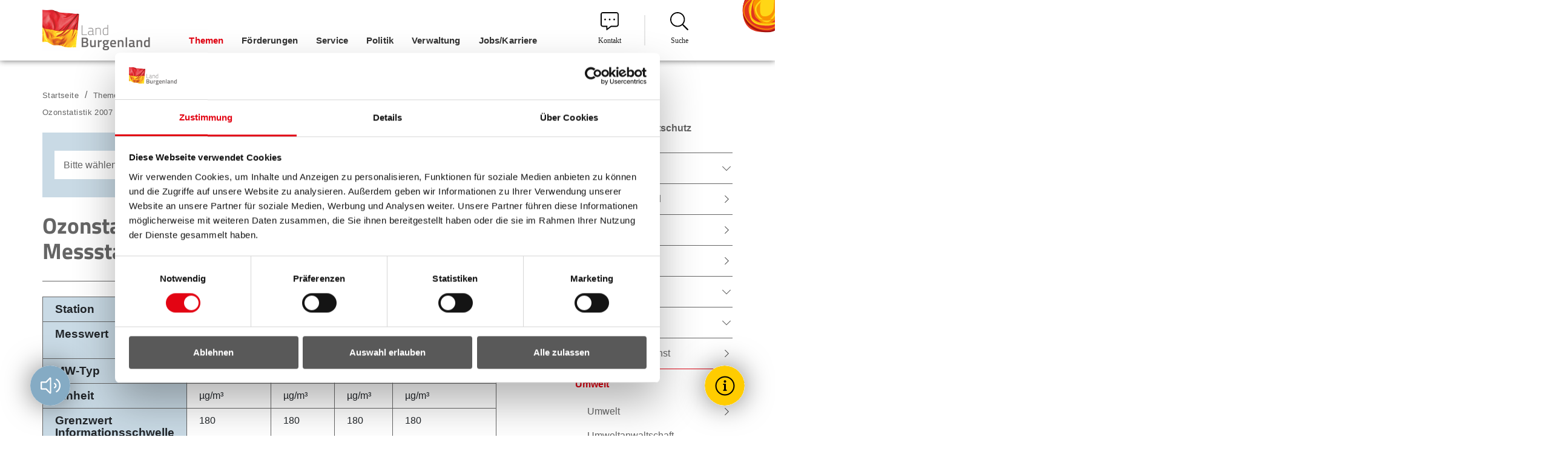

--- FILE ---
content_type: text/html; charset=utf-8
request_url: https://www.burgenland.at/themen/umwelt/luftguete/berichte-und-statistiken/statistiken/ozonstatistik-2007/
body_size: 13404
content:
<!DOCTYPE html>
<html dir="ltr" lang="de">
<head><script id="Cookiebot" src="https://consent.cookiebot.com/uc.js" data-cbid="c44aa8f5-8015-41d7-b9c8-a7d3099150fa" data-blockingmode="auto" type="text/javascript"></script>

<meta charset="utf-8">
<!-- 
	Webdesign by #clicksgefühle GmbH & Co KG – https://www.clicksgefuehle.at
	   _  _        _ _      _                    __ _   _ _     _
	 _| || |_     | (_)    | |                  / _(_) (_) |   | |
	|_  __  _| ___| |_  ___| | _____  __ _  ___| |_ _   _| |__ | | ___
	 _| || |_ / __| | |/ __| |/ / __|/ _` |/ _ \  _| | | | '_ \| |/ _ \
	|_  __  _| (__| | | (__|   <\__ \ (_| |  __/ | | |_| | | | | |  __/
	  |_||_|  \___|_|_|\___|_|\_\___/\__, |\___|_|  \__,_|_| |_|_|\___|
	                                  __/ |
	                                 |___/

	This website is powered by TYPO3 - inspiring people to share!
	TYPO3 is a free open source Content Management Framework initially created by Kasper Skaarhoj and licensed under GNU/GPL.
	TYPO3 is copyright 1998-2026 of Kasper Skaarhoj. Extensions are copyright of their respective owners.
	Information and contribution at https://typo3.org/
-->



<title>Ozonstatistik 2007 - Land Burgenland</title>
<meta http-equiv="x-ua-compatible" content="IE=edge" />
<meta name="generator" content="TYPO3 CMS" />
<meta name="viewport" content="width=device-width, initial-scale=1, user-scalable=yes, maximum-scale=2.0" />
<meta name="robots" content="index,follow" />
<meta name="twitter:card" content="summary" />
<meta name="google" content="notranslate" />


<link rel="stylesheet" type="text/css" href="/typo3temp/assets/compressed/contentBlocksv4-97c88b773361f0ead396e2ee7e6fe65e.css?1622040052" media="all">
<link rel="stylesheet" type="text/css" href="/typo3temp/assets/compressed/app.0a54a545-e90596e86e373a88715746d370f2a816.css?1729051670" media="all">




<script>
/*<![CDATA[*/
/*TS_inlineJS*/

			if(document.readyState !== 'loading') {
        var cssLoaded = new Event('cssLoaded');
        window.dispatchEvent(cssLoaded);
	    } else {
		    document.addEventListener('DOMContentLoaded', function () {
			    var cssLoaded = document.createEvent('Event');
          cssLoaded.initEvent('cssLoaded', true, true);
          window.dispatchEvent(cssLoaded);
		    });
	    }


/*]]>*/
</script>

<link rel="apple-touch-icon" sizes="57x57" href="/typo3conf/ext/website_template/Resources/Public/Build/assets/apple-touch-icon-57x57.png">
<link rel="apple-touch-icon" sizes="60x60" href="/typo3conf/ext/website_template/Resources/Public/Build/assets/apple-touch-icon-60x60.png">
<link rel="apple-touch-icon" sizes="72x72" href="/typo3conf/ext/website_template/Resources/Public/Build/assets/apple-touch-icon-72x72.png">
<link rel="apple-touch-icon" sizes="76x76" href="/typo3conf/ext/website_template/Resources/Public/Build/assets/apple-touch-icon-76x76.png">
<link rel="apple-touch-icon" sizes="114x114" href="/typo3conf/ext/website_template/Resources/Public/Build/assets/apple-touch-icon-114x114.png">
<link rel="apple-touch-icon" sizes="120x120" href="/typo3conf/ext/website_template/Resources/Public/Build/assets/apple-touch-icon-120x120.png">
<link rel="apple-touch-icon" sizes="144x144" href="/typo3conf/ext/website_template/Resources/Public/Build/assets/apple-touch-icon-144x144.png">
<link rel="apple-touch-icon" sizes="152x152" href="/typo3conf/ext/website_template/Resources/Public/Build/assets/apple-touch-icon-152x152.png">
<link rel="apple-touch-icon" sizes="167x167" href="/typo3conf/ext/website_template/Resources/Public/Build/assets/apple-touch-icon-167x167.png">
<link rel="apple-touch-icon" sizes="180x180" href="/typo3conf/ext/website_template/Resources/Public/Build/assets/apple-touch-icon-180x180.png">
<link rel="apple-touch-icon" sizes="1024x1024" href="/typo3conf/ext/website_template/Resources/Public/Build/assets/apple-touch-icon-1024x1024.png">
<link rel="apple-touch-startup-image" media="(device-width: 320px) and (device-height: 480px) and (-webkit-device-pixel-ratio: 1)" href="/typo3conf/ext/website_template/Resources/Public/Build/assets/apple-touch-startup-image-320x460.png">
<link rel="apple-touch-startup-image" media="(device-width: 320px) and (device-height: 480px) and (-webkit-device-pixel-ratio: 2)" href="/typo3conf/ext/website_template/Resources/Public/Build/assets/apple-touch-startup-image-640x920.png">
<link rel="apple-touch-startup-image" media="(device-width: 320px) and (device-height: 568px) and (-webkit-device-pixel-ratio: 2)" href="/typo3conf/ext/website_template/Resources/Public/Build/assets/apple-touch-startup-image-640x1096.png">
<link rel="apple-touch-startup-image" media="(device-width: 375px) and (device-height: 667px) and (-webkit-device-pixel-ratio: 2)" href="/typo3conf/ext/website_template/Resources/Public/Build/assets/apple-touch-startup-image-750x1294.png">
<link rel="apple-touch-startup-image" media="(device-width: 414px) and (device-height: 736px) and (orientation: landscape) and (-webkit-device-pixel-ratio: 3)" href="/typo3conf/ext/website_template/Resources/Public/Build/assets/apple-touch-startup-image-1182x2208.png">
<link rel="apple-touch-startup-image" media="(device-width: 414px) and (device-height: 736px) and (orientation: portrait) and (-webkit-device-pixel-ratio: 3)" href="/typo3conf/ext/website_template/Resources/Public/Build/assets/apple-touch-startup-image-1242x2148.png">
<link rel="apple-touch-startup-image" media="(device-width: 768px) and (device-height: 1024px) and (orientation: landscape) and (-webkit-device-pixel-ratio: 1)" href="/typo3conf/ext/website_template/Resources/Public/Build/assets/apple-touch-startup-image-748x1024.png">
<link rel="apple-touch-startup-image" media="(device-width: 768px) and (device-height: 1024px) and (orientation: landscape) and (-webkit-device-pixel-ratio: 2)" href="/typo3conf/ext/website_template/Resources/Public/Build/assets/apple-touch-startup-image-1496x2048.png">
<link rel="apple-touch-startup-image" media="(device-width: 768px) and (device-height: 1024px) and (orientation: portrait) and (-webkit-device-pixel-ratio: 1)" href="/typo3conf/ext/website_template/Resources/Public/Build/assets/apple-touch-startup-image-768x1004.png">
<link rel="apple-touch-startup-image" media="(device-width: 768px) and (device-height: 1024px) and (orientation: portrait) and (-webkit-device-pixel-ratio: 2)" href="/typo3conf/ext/website_template/Resources/Public/Build/assets/apple-touch-startup-image-1536x2008.png">
<link rel="icon" type="image/png" sizes="16x16" href="/typo3conf/ext/website_template/Resources/Public/Build/assets/favicon-16x16.png">
<link rel="icon" type="image/png" sizes="32x32" href="/typo3conf/ext/website_template/Resources/Public/Build/assets/favicon-32x32.png">
<link rel="icon" type="image/png" sizes="228x228" href="/typo3conf/ext/website_template/Resources/Public/Build/assets/coast-228x228.png">
<link rel="manifest" href="/typo3conf/ext/website_template/Resources/Public/Build/assets/manifest.json">
<link rel="shortcut icon" href="/typo3conf/ext/website_template/Resources/Public/Build/assets/favicon.ico">
<link rel="yandex-tableau-widget" href="/typo3conf/ext/website_template/Resources/Public/Build/assets/yandex-browser-manifest.json">
<meta name="apple-mobile-web-app-capable" content="yes">
<meta name="apple-mobile-web-app-status-bar-style" content="black-translucent">
<meta name="apple-mobile-web-app-title">
<meta name="application-name">
<meta name="mobile-web-app-capable" content="yes">
<meta name="msapplication-TileColor" content="#fff">
<meta name="msapplication-TileImage" content="/typo3conf/ext/website_template/Resources/Public/Build/assets/mstile-144x144.png">
<meta name="msapplication-config" content="/typo3conf/ext/website_template/Resources/Public/Build/assets/browserconfig.xml">
<meta name="theme-color" content="#fff">
  <!-- Matomo -->
  <script>
  var _paq = window._paq = window._paq || [];
  /* tracker methods like "setCustomDimension" should be called before "trackPageView" */
  _paq.push(['trackPageView']);
_paq.push(['enableLinkTracking']);
           (function() {
           var u="//sdg-sys.burgenland.at/";
           _paq.push(['setTrackerUrl', u+'matomo.php']);
_paq.push(['setSiteId', '3']);
           var d=document, g=d.createElement('script'), s=d.getElementsByTagName('script')[0];
          g.async=true; g.src=u+'matomo.js'; s.parentNode.insertBefore(g,s);
})();
</script>
  <!-- End Matomo Code --><style type="text/css">
  /*#readspeaker {display:none;}*/
  
  /*temp. custom styles for clickskeks */
  #clickskeks-popup-holder .clickskeks-popup-buttons #clickskeks-popup-button-all{
background-color:#FFF!important;
  color:#000!important;
  border:1px solid #000!important;
}
#clickskeks-popup-holder .clickskeks-popup-buttons #clickskeks-popup-button-necessary{
background:#FFF!important;
border:1px solid #000!important;
color:#000!important;
}
#clickskeks-popup-holder #clickskeks-popup-banner-by-holder{
    display:none!important;
}
  </style>
<link rel="canonical" href="https://www.burgenland.at/themen/umwelt/luftguete/berichte-und-statistiken/statistiken/ozonstatistik-2007/"/>
</head>
<body>
<div id="site" class="layout-0 page882" data-pid="882" data-ajaxMenu="/menu.ajax"><nav id="skiplinks" aria-label="Sprungmarken"><a class="sr-only sr-only-focusable" accesskey="1" href="#cms-content">Zum Inhalt</a><a class="sr-only sr-only-focusable" accesskey="2" href="#main-nav">Zum Menü</a><a class="sr-only sr-only-focusable" accesskey="3" href="#search">Zur Suche</a></nav><div id="readspeaker" role="complementary" class="rsbtn" aria-label="Vorlesen"><a rel="nofollow" class="play rsbtn_play" accesskey="L" title="Um den Text anzuh&ouml;ren, verwenden Sie bitte ReadSpeaker webReader" href="https://app-eu.readspeaker.com/cgi-bin/rsent?customerid=12203&amp;lang=de_de&amp;readid=cms-content&amp;url=https%3A%2F%2Fwww.burgenland.at%2Fthemen%2Fumwelt%2Fluftguete%2Fberichte-und-statistiken%2Fstatistiken%2Fozonstatistik-2007%2F"><span>Vorlesen?</span></a></div><header id="header" aria-label="Seitenkopf"><div class="header-container"><a href="/" rel="noopener" class="logo-link"><img src="/typo3conf/ext/website_template/Resources/Public/Images/logo.png" width="180" height="70" alt="Land Burgenland" /></a><nav class="main-navigation" aria-label="Hauptnavigation"><ul id="main-nav" class="menu level-0" role="menubar"><li role="none" id="menu-3116" class="hasSub first d-block d-sm-block d-md-block d-lg-block d-xl-block"><a href="/themen/" class="active" rel="noopener" tabindex="0" role="menuitem" aria-haspopup="true" aria-expanded="false">Themen</a><ul class="menu level-1" role="menu" aria-label="Themen"><li role="none" id="menu-2087" class=" first d-block d-sm-block d-md-block d-lg-block d-xl-block has-image"><a href="/themen/agrar/" rel="noopener" tabindex="0" role="menuitem" aria-haspopup="false" aria-expanded="false"><object tabindex="-1" type="image/svg+xml" width="20" height="20" data="/fileadmin/user_upload/Icons/tractor.svg"><img src="/fileadmin/user_upload/Icons/tractor.svg" width="20" height="20" alt="Traktor" /></object>Agrar</a></li><li role="none" id="menu-233" class=" d-block d-sm-block d-md-block d-lg-block d-xl-block has-image"><a href="/themen/arbeit/arbeitnehmerfoerderung/" rel="noopener" tabindex="-1" role="menuitem" aria-haspopup="false" aria-expanded="false"><object tabindex="-1" type="image/svg+xml" width="20" height="20" data="/fileadmin/user_upload/Icons/laptop.svg"><img src="/fileadmin/user_upload/Icons/laptop.svg" width="20" height="20" alt="Laptop" /></object>Arbeit</a></li><li role="none" id="menu-3125" class=" d-block d-sm-block d-md-block d-lg-block d-xl-block has-image"><a href="/themen/bauen/wohnen/wohnbaufoerderung/" rel="noopener" tabindex="-1" role="menuitem" aria-haspopup="false" aria-expanded="false"><object tabindex="-1" type="image/svg+xml" width="20" height="20" data="/fileadmin/user_upload/Icons/home-alt.svg"><img src="/fileadmin/user_upload/Icons/home-alt.svg" width="20" height="20" alt="Haus" /></object>Bauen/Wohnen</a></li><li role="none" id="menu-7603" class=" d-block d-sm-block d-md-block d-lg-block d-xl-block has-image"><a href="/themen/baulandmobilisierung/" rel="noopener" tabindex="-1" role="menuitem" aria-haspopup="false" aria-expanded="false"><object tabindex="-1" type="image/svg+xml" width="20" height="20" data="/fileadmin/user_upload/Icons/home-alt.svg"><img src="/fileadmin/user_upload/Icons/home-alt.svg" width="20" height="20" alt="Haus" /></object>Baulandmobilisierung</a></li><li role="none" id="menu-100" class=" d-block d-sm-block d-md-block d-lg-block d-xl-block has-image"><a href="/themen/bildung/" rel="noopener" tabindex="-1" role="menuitem" aria-haspopup="false" aria-expanded="false"><object tabindex="-1" type="image/svg+xml" width="20" height="20" data="/fileadmin/user_upload/Icons/graduation-cap.svg"><img src="/fileadmin/user_upload/Icons/graduation-cap.svg" width="20" height="20" alt="Abiturkappe" /></object>Bildung</a></li><li role="none" id="menu-4377" class=" d-block d-sm-block d-md-block d-lg-block d-xl-block has-image"><a href="/themen/breitbandstrategie/" rel="noopener" tabindex="-1" role="menuitem" aria-haspopup="false" aria-expanded="false"><object tabindex="-1" type="image/svg+xml" width="20" height="20" data="/fileadmin/user_upload/Icons/breitbandstrategie.svg"><img src="/fileadmin/user_upload/Icons/breitbandstrategie.svg" width="20" height="20" alt="Glasfaserkabel" /></object>Breitbandstrategie</a></li><li role="none" id="menu-3127" class=" d-block d-sm-block d-md-block d-lg-block d-xl-block has-image"><a href="/verwaltung/land-burgenland/" rel="noopener" tabindex="-1" role="menuitem" aria-haspopup="false" aria-expanded="false"><object tabindex="-1" type="image/svg+xml" width="20" height="20" data="/fileadmin/user_upload/Icons/flag-alt.svg"><img src="/fileadmin/user_upload/Icons/flag-alt.svg" width="20" height="20" alt="Flagge" /></object>Burgenland</a></li><li role="none" id="menu-3130" class=" d-block d-sm-block d-md-block d-lg-block d-xl-block has-image"><a href="/politik/europa-internationales/eu-internationales/" rel="noopener" tabindex="-1" role="menuitem" aria-haspopup="false" aria-expanded="false"><object tabindex="-1" type="image/svg+xml" width="20" height="20" data="/fileadmin/user_upload/Icons/globe-europe-light.svg"><img src="/fileadmin/user_upload/Icons/globe-europe-light.svg" width="20" height="20" alt="Globus" /></object>EU &amp; Internationales</a></li><li role="none" id="menu-4474" class=" d-block d-sm-block d-md-block d-lg-block d-xl-block has-image"><a href="/themen/gemeinden/" rel="noopener" tabindex="-1" role="menuitem" aria-haspopup="false" aria-expanded="false"><object tabindex="-1" type="image/svg+xml" width="20" height="20" data="/fileadmin/user_upload/Icons/building-light.svg"><img src="/fileadmin/user_upload/Icons/building-light.svg" width="20" height="20" alt="Gebäude" /></object>Gemeinden</a></li><li role="none" id="menu-3133" class=" d-block d-sm-block d-md-block d-lg-block d-xl-block has-image"><a href="/themen/gesellschaft/" rel="noopener" tabindex="-1" role="menuitem" aria-haspopup="false" aria-expanded="false"><object tabindex="-1" type="image/svg+xml" width="20" height="20" data="/fileadmin/user_upload/Icons/users.svg"><img src="/fileadmin/user_upload/Icons/users.svg" width="20" height="20" alt="Benutzergruppe" /></object>Gesellschaft</a></li><li role="none" id="menu-319" class=" d-block d-sm-block d-md-block d-lg-block d-xl-block has-image"><a href="/themen/gesundheit/" rel="noopener" tabindex="-1" role="menuitem" aria-haspopup="false" aria-expanded="false"><object tabindex="-1" type="image/svg+xml" width="20" height="20" data="/fileadmin/user_upload/Icons/stethoscope.svg"><img src="/fileadmin/user_upload/Icons/stethoscope.svg" width="20" height="20" alt="Stethoskop" /></object>Gesundheit</a></li><li role="none" id="menu-135" class=" d-block d-sm-block d-md-block d-lg-block d-xl-block has-image"><a href="/themen/kultur-wissenschaft/kulturgutscheine/" rel="noopener" tabindex="-1" role="menuitem" aria-haspopup="false" aria-expanded="false"><object tabindex="-1" type="image/svg+xml" width="20" height="20" data="/fileadmin/user_upload/Icons/theater-masks.svg"><img src="/fileadmin/user_upload/Icons/theater-masks.svg" width="20" height="20" alt="Masken" /></object>Kultur &amp; Wissenschaft</a></li><li role="none" id="menu-4979" class=" d-block d-sm-block d-md-block d-lg-block d-xl-block has-image"><a href="/themen/default-b2140753f9/" rel="noopener" tabindex="-1" role="menuitem" aria-haspopup="false" aria-expanded="false"><object tabindex="-1" type="image/svg+xml" width="20" height="20" data="/fileadmin/user_upload/Icons/mobilitaet_03.svg"><img src="/fileadmin/user_upload/Icons/mobilitaet_03.svg" width="20" height="20" alt="Mobilität" /></object>Mobilität</a></li><li role="none" id="menu-4477" class=" d-block d-sm-block d-md-block d-lg-block d-xl-block has-image"><a href="/themen/natur/aktuelles/" class="active" rel="noopener" tabindex="-1" role="menuitem" aria-haspopup="false" aria-expanded="false"><object tabindex="-1" type="image/svg+xml" width="20" height="20" data="/fileadmin/user_upload/Icons/tree-light.svg"><img src="/fileadmin/user_upload/Icons/tree-light.svg" width="20" height="20" alt="Baum" /></object>Natur- und Umweltschutz</a></li><li role="none" id="menu-3023" class=" d-block d-sm-block d-md-block d-lg-block d-xl-block has-image"><a href="/themen/pflege/erste-schritte-so-finden-sie-die-passende-unterstuetzung/" rel="noopener" tabindex="-1" role="menuitem" aria-haspopup="false" aria-expanded="false"><object tabindex="-1" type="image/svg+xml" width="20" height="20" data="/fileadmin/user_upload/Icons/blind-regular.svg"><img src="/fileadmin/user_upload/Icons/blind-regular.svg" width="20" height="20" alt="Mann mit Gehstock" /></object>Pflege</a></li><li role="none" id="menu-9798" class=" d-block d-sm-block d-md-block d-lg-block d-xl-block has-image"><a href="/themen/sicherheit/" rel="noopener" tabindex="-1" role="menuitem" aria-haspopup="false" aria-expanded="false"><object tabindex="-1" type="image/svg+xml" width="20" height="20" data="/fileadmin/user_upload/Icons/lock-alt.svg"><img src="/fileadmin/user_upload/Icons/lock-alt.svg" width="20" height="20" alt="Sicherheit" /></object>Sicherheit</a></li><li role="none" id="menu-320" class=" d-block d-sm-block d-md-block d-lg-block d-xl-block has-image"><a href="/themen/soziales/" rel="noopener" tabindex="-1" role="menuitem" aria-haspopup="false" aria-expanded="false"><object tabindex="-1" type="image/svg+xml" width="20" height="20" data="/fileadmin/user_upload/Icons/hand-holding-heart.svg"><img src="/fileadmin/user_upload/Icons/hand-holding-heart.svg" width="20" height="20" alt="Offene Hand mit Herz" /></object>Soziales</a></li><li role="none" id="menu-114" class=" d-block d-sm-block d-md-block d-lg-block d-xl-block has-image"><a href="/themen/sport/" rel="noopener" tabindex="-1" role="menuitem" aria-haspopup="false" aria-expanded="false"><object tabindex="-1" type="image/svg+xml" width="20" height="20" data="/fileadmin/user_upload/Icons/tennis-ball.svg"><img src="/fileadmin/user_upload/Icons/tennis-ball.svg" width="20" height="20" alt="Tennisball" /></object>Sport</a></li><li role="none" id="menu-2776" class=" d-block d-sm-block d-md-block d-lg-block d-xl-block has-image"><a href="/service/statistik-burgenland/" rel="noopener" tabindex="-1" role="menuitem" aria-haspopup="false" aria-expanded="false"><object tabindex="-1" type="image/svg+xml" width="20" height="20" data="/fileadmin/user_upload/Icons/chart-bar-light.svg"><img src="/fileadmin/user_upload/Icons/chart-bar-light.svg" width="20" height="20" alt="Diagramm" /></object>Statistik Burgenland</a></li><li role="none" id="menu-5848" class=" d-block d-sm-block d-md-block d-lg-block d-xl-block has-image"><a href="/themen/gesundheit/veterinaerdirektion-und-tierschutz/" rel="noopener" tabindex="-1" role="menuitem" aria-haspopup="false" aria-expanded="false"><object tabindex="-1" type="image/svg+xml" width="20" height="20" data="/fileadmin/user_upload/Icons/dog-svgrepo-com.svg"><img src="/fileadmin/user_upload/Icons/dog-svgrepo-com.svg" width="20" height="20" alt="Tierschutz" /></object>Tierschutz</a></li><li role="none" id="menu-116" class=" d-block d-sm-block d-md-block d-lg-block d-xl-block has-image"><a href="/themen/tourismus/" rel="noopener" tabindex="-1" role="menuitem" aria-haspopup="false" aria-expanded="false"><object tabindex="-1" type="image/svg+xml" width="20" height="20" data="/fileadmin/user_upload/Icons/sun.svg"><img src="/fileadmin/user_upload/Icons/sun.svg" width="20" height="20" alt="Sonne" /></object>Tourismus</a></li><li role="none" id="menu-232" class=" last d-block d-sm-block d-md-block d-lg-block d-xl-block has-image"><a href="/themen/wirtschaft/" rel="noopener" tabindex="-1" role="menuitem" aria-haspopup="false" aria-expanded="false"><object tabindex="-1" type="image/svg+xml" width="20" height="20" data="/fileadmin/user_upload/Icons/industry.svg"><img src="/fileadmin/user_upload/Icons/industry.svg" width="20" height="20" alt="Industriegebäude" /></object>Wirtschaft</a></li></ul></li><li role="none" id="menu-3151" class=" d-block d-sm-block d-md-block d-lg-block d-xl-block"><a href="/foerderungen/" rel="noopener" tabindex="-1" role="menuitem" aria-haspopup="false" aria-expanded="false">Förderungen</a></li><li role="none" id="menu-3117" class="hasSub d-block d-sm-block d-md-block d-lg-block d-xl-block"><a href="/service/" rel="noopener" tabindex="-1" role="menuitem" aria-haspopup="true" aria-expanded="false">Service</a><ul class="menu level-1" role="menu" aria-label="Service"><li role="none" id="menu-355" class=" first d-block d-sm-block d-md-block d-lg-block d-xl-block"><a href="/service/bekanntmachungen/landesamtsblatt/" rel="noopener" tabindex="0" role="menuitem" aria-haspopup="false" aria-expanded="false">Bekanntmachungen</a></li><li role="none" id="menu-3184" class=" d-block d-sm-block d-md-block d-lg-block d-xl-block"><a href="https://apps.bgld.gv.at/web/egov.nsf" target="_blank" rel="noreferrer noopener" tabindex="-1" role="menuitem" aria-haspopup="false" aria-expanded="false">E-Government</a></li><li role="none" id="menu-381" class=" d-block d-sm-block d-md-block d-lg-block d-xl-block"><a href="/service/landes-ombudsstelle/kinder-jugendanwalt/" rel="noopener" tabindex="-1" role="menuitem" aria-haspopup="false" aria-expanded="false">Kinder &amp; Jugendanwalt</a></li><li role="none" id="menu-9535" class=" d-block d-sm-block d-md-block d-lg-block d-xl-block"><a href="/service/bekanntmachungen/kundmachungen/" rel="noopener" tabindex="-1" role="menuitem" aria-haspopup="false" aria-expanded="false">Kundmachungen</a></li><li role="none" id="menu-382" class=" d-block d-sm-block d-md-block d-lg-block d-xl-block"><a href="/themen/umwelt/umweltanwalt/umweltanwaltschaft-burgenland/" rel="noopener" tabindex="-1" role="menuitem" aria-haspopup="false" aria-expanded="false">Landesumweltanwalt</a></li><li role="none" id="menu-9355" class=" d-block d-sm-block d-md-block d-lg-block d-xl-block"><a href="/newsletter/" rel="noopener" tabindex="-1" role="menuitem" aria-haspopup="false" aria-expanded="false">Newsletter</a></li><li role="none" id="menu-4832" class=" d-block d-sm-block d-md-block d-lg-block d-xl-block"><a href="/service/pensionistenombudsstelle/" rel="noopener" tabindex="-1" role="menuitem" aria-haspopup="false" aria-expanded="false">Ombudsstelle für Pensionist*innen</a></li><li role="none" id="menu-384" class=" d-block d-sm-block d-md-block d-lg-block d-xl-block"><a href="/service/landes-ombudsstelle/ombudsstelle-fuer-bankkunden/" rel="noopener" tabindex="-1" role="menuitem" aria-haspopup="false" aria-expanded="false">Ombudsstelle für Bankkund*innen</a></li><li role="none" id="menu-9864" class=" d-block d-sm-block d-md-block d-lg-block d-xl-block"><a href="https://www.gesundheit-burgenland.at/patientinnen/ombudsstelle/" rel="noopener" tabindex="-1" role="menuitem" aria-haspopup="false" aria-expanded="false">Ombudsstelle für Kliniken</a></li><li role="none" id="menu-2979" class=" d-block d-sm-block d-md-block d-lg-block d-xl-block"><a href="/themen/vereine/" target="Vereine" rel="noopener" tabindex="-1" role="menuitem" aria-haspopup="false" aria-expanded="false">Ombudsstelle für Sport- und Vereinswesen</a></li><li role="none" id="menu-2116" class=" d-block d-sm-block d-md-block d-lg-block d-xl-block"><a href="/service/landes-ombudsstelle/gesundheits-patientinnen-patienten-und-behindertenanwaltschaft-burgenland/" rel="noopener" tabindex="-1" role="menuitem" aria-haspopup="false" aria-expanded="false">Patient*innenanwaltschaft</a></li><li role="none" id="menu-3153" class=" d-block d-sm-block d-md-block d-lg-block d-xl-block"><a href="/service/service-und-beratungsstellen/" rel="noopener" tabindex="-1" role="menuitem" aria-haspopup="false" aria-expanded="false">Service- und Beratung</a></li><li role="none" id="menu-8252" class=" d-block d-sm-block d-md-block d-lg-block d-xl-block"><a href="/service/service-und-beratungsstellen/servicestelle-fuer-menschen-mit-behinderungen/" rel="noopener" tabindex="-1" role="menuitem" aria-haspopup="false" aria-expanded="false">Servicestelle für Menschen mit Behinderungen</a></li><li role="none" id="menu-4486" class=" d-block d-sm-block d-md-block d-lg-block d-xl-block"><a href="/service/tiergesundheit/" rel="noopener" tabindex="-1" role="menuitem" aria-haspopup="false" aria-expanded="false">Tiergesundheit</a></li><li role="none" id="menu-423" class=" d-block d-sm-block d-md-block d-lg-block d-xl-block"><a href="/service/termine-/-veranstaltungen/alle-termine/" rel="noopener" tabindex="-1" role="menuitem" aria-haspopup="false" aria-expanded="false">Termine / Veranstaltungen</a></li><li role="none" id="menu-4487" class=" d-block d-sm-block d-md-block d-lg-block d-xl-block"><a href="/themen/datenschutz/" rel="noopener" tabindex="-1" role="menuitem" aria-haspopup="false" aria-expanded="false">Transparenz</a></li><li role="none" id="menu-3919" class=" last d-block d-sm-block d-md-block d-lg-block d-xl-block"><a href="/service/museen-burgen-und-schloesser-im-burgenland/" rel="noopener" tabindex="-1" role="menuitem" aria-haspopup="false" aria-expanded="false">Museen, Burgen und Schlösser im Burgenland</a></li></ul></li><li role="none" id="menu-3118" class="hasSub d-block d-sm-block d-md-block d-lg-block d-xl-block"><a href="/politik/" rel="noopener" tabindex="-1" role="menuitem" aria-haspopup="true" aria-expanded="false">Politik</a><ul class="menu level-1" role="menu" aria-label="Politik"><li role="none" id="menu-5695" class=" first d-block d-sm-block d-md-block d-lg-block d-xl-block"><a href="/politik/burgenland-hilft/burgenland-hilft-ukrainisch/" rel="noopener" tabindex="0" role="menuitem" aria-haspopup="false" aria-expanded="false">БУРГЕНЛАНД ДОПОМАГАЄ</a></li><li role="none" id="menu-5682" class=" d-block d-sm-block d-md-block d-lg-block d-xl-block"><a href="/politik/burgenland-hilft/" rel="noopener" tabindex="-1" role="menuitem" aria-haspopup="false" aria-expanded="false">Burgenland hilft</a></li><li role="none" id="menu-37" class=" d-block d-sm-block d-md-block d-lg-block d-xl-block"><a href="/politik/landesregierung/" rel="noopener" tabindex="-1" role="menuitem" aria-haspopup="false" aria-expanded="false">Landesregierung</a></li><li role="none" id="menu-2516" class=" d-block d-sm-block d-md-block d-lg-block d-xl-block"><a href="https://www.bgld-landtag.at/" rel="noopener" tabindex="-1" role="menuitem" aria-haspopup="false" aria-expanded="false">Landtag</a></li><li role="none" id="menu-2732" class=" d-block d-sm-block d-md-block d-lg-block d-xl-block"><a href="/politik/europa-internationales/eu-internationales/" rel="noopener" tabindex="-1" role="menuitem" aria-haspopup="false" aria-expanded="false">Europa &amp; Internationales</a></li><li role="none" id="menu-71" class=" last d-block d-sm-block d-md-block d-lg-block d-xl-block"><a href="/politik/wahlen-im-burgenland/" rel="noopener" tabindex="-1" role="menuitem" aria-haspopup="false" aria-expanded="false">Wahlen im Burgenland</a></li></ul></li><li role="none" id="menu-3119" class="hasSub d-block d-sm-block d-md-block d-lg-block d-xl-block"><a href="/verwaltung/" rel="noopener" tabindex="-1" role="menuitem" aria-haspopup="true" aria-expanded="false">Verwaltung</a><ul class="menu level-1" role="menu" aria-label="Verwaltung"><li role="none" id="menu-6" class=" first d-block d-sm-block d-md-block d-lg-block d-xl-block"><a href="/verwaltung/land-burgenland/" rel="noopener" tabindex="0" role="menuitem" aria-haspopup="false" aria-expanded="false">Land Burgenland</a></li><li role="none" id="menu-3601" class=" d-block d-sm-block d-md-block d-lg-block d-xl-block"><a href="/verwaltung/landesverwaltung-im-ueberblick/" rel="noopener" tabindex="-1" role="menuitem" aria-haspopup="false" aria-expanded="false">Landesverwaltung im Überblick</a></li><li role="none" id="menu-59" class=" d-block d-sm-block d-md-block d-lg-block d-xl-block"><a href="/verwaltung/bezirksverwaltungsbehoerden/" rel="noopener" tabindex="-1" role="menuitem" aria-haspopup="false" aria-expanded="false">Bezirksverwaltungsbehörden</a></li><li role="none" id="menu-3854" class=" d-block d-sm-block d-md-block d-lg-block d-xl-block"><a href="/verwaltung/bezirksverwaltungsbehoerden/bh-guessing/service-center-cbe-bezirkshauptmannschaft-guessing/" rel="noopener" tabindex="-1" role="menuitem" aria-haspopup="false" aria-expanded="false">Service-Center CBE, BH Güssing</a></li><li role="none" id="menu-3161" class=" d-block d-sm-block d-md-block d-lg-block d-xl-block"><a href="/verwaltung/land-burgenland/bezirke-gemeinden/" rel="noopener" tabindex="-1" role="menuitem" aria-haspopup="false" aria-expanded="false">Gemeinden</a></li><li role="none" id="menu-1275" class=" d-block d-sm-block d-md-block d-lg-block d-xl-block"><a href="http://verwaltungsgericht.bgld.gv.at/" target="_blank" rel="noreferrer noopener" tabindex="-1" role="menuitem" aria-haspopup="false" aria-expanded="false">Landesverwaltungsgericht</a></li><li role="none" id="menu-2399" class=" d-block d-sm-block d-md-block d-lg-block d-xl-block"><a href="/verwaltung/amtssignatur/" rel="noopener" tabindex="-1" role="menuitem" aria-haspopup="false" aria-expanded="false">Amtssignatur</a></li><li role="none" id="menu-3200" class=" last d-block d-sm-block d-md-block d-lg-block d-xl-block"><a href="/themen/natur/biologische-station-neusiedler-see/" rel="noopener" tabindex="-1" role="menuitem" aria-haspopup="false" aria-expanded="false">Biologische Station Illmitz</a></li></ul></li><li role="none" id="menu-5989" class="hasSub last d-block d-sm-block d-md-block d-lg-block d-xl-block"><a href="/stellenanzeigen/" rel="noopener" tabindex="-1" role="menuitem" aria-haspopup="true" aria-expanded="false">Jobs/Karriere</a><ul class="menu level-1" role="menu" aria-label="Jobs/Karriere"><li role="none" id="menu-8290" class=" first last d-block d-sm-block d-md-block d-lg-block d-xl-block"><a href="/stellenanzeigen/" rel="noopener" tabindex="0" role="menuitem" aria-haspopup="false" aria-expanded="false">Karriereportal</a></li></ul></li></ul></nav><div class="mobileMenu"><span class="mobileMenuButton" role="button">Hauptnavigation</span></div><nav class="meta" aria-label="Metanavigation"><ul class="menu" id="meta-nav" role="menu"><li role="none" class=" d-block d-sm-block d-md-none d-lg-none d-xl-none"><a href="/barrierefreiheit/" rel="noopener" role="menuitem">
                        
                        Barrierefreiheit</a></li><li role="none" class=" d-block d-sm-block d-md-none d-lg-none d-xl-none"><a href="/themen/datenschutz/" rel="noopener" role="menuitem">
                        
                        Datenschutz</a></li><li role="none" class=" d-block d-sm-block d-md-none d-lg-none d-xl-none"><a href="/service/termine-/-veranstaltungen/" rel="noopener" role="menuitem">
                        
                        Veranstaltungen</a></li><li role="none" class=" d-block d-sm-block d-md-none d-lg-none d-xl-none"><a href="/newsletter/" rel="noopener" role="menuitem">
                        
                        Newsletter</a></li><li role="none" class=" d-block d-sm-block d-md-block d-lg-block d-xl-block has-image"><a href="/kontakt/" rel="noopener" role="menuitem"><object tabindex="-1" type="image/svg+xml" width="30" height="30" data="/fileadmin/user_upload/Icons/comment-alt-dots.svg"><img src="/fileadmin/user_upload/Icons/comment-alt-dots.svg" width="30" height="30" alt="Kommentar-Sprechblase" /></object>
                        
                        Kontakt</a></li><li role="none" class=" d-block d-sm-block d-md-none d-lg-none d-xl-none"><a href="/impressum/" rel="noopener" role="menuitem">
                        
                        Impressum</a></li><li role="none" class=" d-block d-sm-block d-md-block d-lg-block d-xl-block has-image"><a href="/suche.load" class="layout-20" rel="noopener" role="menuitem"><object tabindex="-1" type="image/svg+xml" width="30" height="30" data="/fileadmin/user_upload/Icons/search.svg"><img src="/fileadmin/user_upload/Icons/search.svg" width="30" height="30" alt="Suche" /></object><object tabindex="-1" type="image/svg+xml" width="30" height="30" data="/fileadmin/user_upload/Icons/compact-disc.svg"><img src="/fileadmin/user_upload/Icons/compact-disc.svg" width="30" height="30" alt="Laden" /></object><object tabindex="-1" type="image/svg+xml" width="30" height="30" data="/fileadmin/user_upload/Icons/times.svg"><img src="/fileadmin/user_upload/Icons/times.svg" width="30" height="30" alt="Schließen" /></object>
                            
                        Suche</a></li></ul></nav><nav class="social-navigation" aria-label="Soziale Medien"><ul class="menu" id="social-nav" role="menu"><li class=" d-block d-sm-block d-md-block d-lg-block d-xl-block"><a href="https://www.facebook.com/LandBurgenland/" target="_blank" rel="noreferrer noopener" role="menuitem">Facebook</a></li><li class=" d-block d-sm-block d-md-block d-lg-block d-xl-block"><a href="https://www.instagram.com/land_burgenland/" target="_blank" rel="noreferrer noopener" role="menuitem">Instagram</a></li><li class=" d-block d-sm-block d-md-block d-lg-block d-xl-block"><a href="https://www.linkedin.com/company/land-burgenland/" target="_blank" rel="noreferrer noopener" role="menuitem">LinkedIn</a></li></ul></nav></div></header><!--TYPO3SEARCH_begin--><div id="header-intro" class="no-header"></div><div id="cms-content" class="cms-content container no-header"><main class="content" id="content"><div class="row"><div class="col-lg-8"><nav id="breadcrumbs" aria-label="Breadcrumb"><ol class="breadcrumb-list"><li><a href="/" rel="noopener">Startseite</a></li><li><a href="/themen/" rel="noopener">Themen</a></li><li><a href="/themen/natur/aktuelles/" rel="noopener">Natur- und Umweltschutz</a></li><li><a href="/themen/umwelt/umwelt/" rel="noopener">Umwelt</a></li><li><a href="/themen/umwelt/luftguete/" rel="noopener">Luftgüte</a></li><li><a href="/themen/umwelt/luftguete/berichte-und-statistiken/" rel="noopener">Berichte und Statistiken</a></li><li><a href="/themen/umwelt/luftguete/berichte-und-statistiken/statistiken/" rel="noopener">Statistiken</a></li><li><span>Ozonstatistik 2007</span></li></ol></nav><nav class="content-sub-navigation" aria-label="Inhaltsuntermenü"><label>Berichte und Statistiken</label><ul id="content-sub-nav" class="menu level-0" role="menubar"><li><span>Bitte wählen Sie aus diesen Themen</span></li><li role="none" id="menu-293" class=" first d-block d-sm-block d-md-block d-lg-block d-xl-block"><a href="/themen/umwelt/luftguete/berichte-und-statistiken/statistiken/" class="active" rel="noopener" tabindex="0" role="menuitem" aria-haspopup="false" aria-expanded="true">Statistiken</a></li><li role="none" id="menu-9418" class=" d-block d-sm-block d-md-block d-lg-block d-xl-block"><a href="/themen/umwelt/luftguete/berichte-und-statistiken/monatsberichte-2020-1-1-1-1/" rel="noopener" tabindex="-1" role="menuitem" aria-haspopup="false" aria-expanded="false">Monatsberichte 2025</a></li><li role="none" id="menu-8365" class=" d-block d-sm-block d-md-block d-lg-block d-xl-block"><a href="/themen/umwelt/luftguete/berichte-und-statistiken/monatsberichte-2020-1-1-1/" rel="noopener" tabindex="-1" role="menuitem" aria-haspopup="false" aria-expanded="false">Monatsberichte 2024</a></li><li role="none" id="menu-6243" class=" d-block d-sm-block d-md-block d-lg-block d-xl-block"><a href="/themen/umwelt/luftguete/berichte-und-statistiken/monatsberichte-2020-1-1/" rel="noopener" tabindex="-1" role="menuitem" aria-haspopup="false" aria-expanded="false">Monatsberichte 2023</a></li><li role="none" id="menu-5590" class=" d-block d-sm-block d-md-block d-lg-block d-xl-block"><a href="/themen/umwelt/luftguete/berichte-und-statistiken/monatsberichte-2020-1/" rel="noopener" tabindex="-1" role="menuitem" aria-haspopup="false" aria-expanded="false">Monatsberichte 2022</a></li><li role="none" id="menu-4354" class=" d-block d-sm-block d-md-block d-lg-block d-xl-block"><a href="/themen/umwelt/luftguete/berichte-und-statistiken/monatsberichte-2021/" rel="noopener" tabindex="-1" role="menuitem" aria-haspopup="false" aria-expanded="false">Monatsberichte 2021</a></li><li role="none" id="menu-3980" class=" d-block d-sm-block d-md-block d-lg-block d-xl-block"><a href="/themen/umwelt/luftguete/berichte-und-statistiken/monatsberichte-2020/" rel="noopener" tabindex="-1" role="menuitem" aria-haspopup="false" aria-expanded="false">Monatsberichte 2020</a></li><li role="none" id="menu-3450" class=" d-block d-sm-block d-md-block d-lg-block d-xl-block"><a href="/themen/umwelt/luftguete/berichte-und-statistiken/monatsberichte-2019/" rel="noopener" tabindex="-1" role="menuitem" aria-haspopup="false" aria-expanded="false">Monatsberichte 2019</a></li><li role="none" id="menu-2968" class=" d-block d-sm-block d-md-block d-lg-block d-xl-block"><a href="/themen/umwelt/luftguete/berichte-und-statistiken/monatsberichte-2018/" rel="noopener" tabindex="-1" role="menuitem" aria-haspopup="false" aria-expanded="false">Monatsberichte 2018</a></li><li role="none" id="menu-2614" class=" last d-block d-sm-block d-md-block d-lg-block d-xl-block"><a href="/themen/umwelt/luftguete/berichte-und-statistiken/monatsberichte-2017/" rel="noopener" tabindex="-1" role="menuitem" aria-haspopup="false" aria-expanded="false">Monatsberichte 2017</a></li></ul></nav><div id="c1225" class="frame frame-default frame-type-text frame-layout-0"><header aria-labelledby="header-1225"><h1 id="header-1225" class="">Ozonstatistik der Burgenländischen Messstationen Jahr 2007</h1></header><table summary cellpadding="0" cellspacing="0" class="contenttable"><tbody><tr class="thead"><th scope="col">Station</th><th scope="col">Eisenstadt</th><th scope="col">Kittsee</th><th scope="col">Illmitz</th><th scope="col">Oberschützen</th></tr><tr><th scope="row">Messwert</th><td>Ozon (O3)</td><td>Ozon (O3)</td><td>Ozon (O3)</td><td>Ozon (O3)</td></tr><tr><th scope="row">MW-Typ</th><td> MW_01</td><td>MW_01</td><td>MW_01</td><td>MW_01</td></tr><tr><th scope="row">Einheit</th><td>µg/m³</td><td>µg/m³</td><td>µg/m³</td><td>µg/m³</td></tr><tr><th scope="row">Grenzwert Informationsschwelle</th><td>180</td><td>180</td><td>180</td><td>180</td></tr><tr><th scope="row">Grenzwert Alarmschwelle</th><td>240</td><td>240</td><td>240</td><td>240</td></tr><tr><th scope="row">Überschreitungen über 180 µg/m³</th><td>14</td><td>11</td><td>15</td><td>7</td></tr><tr><th scope="row">Überschreitungen über 240 µg/m³</th><td>0</td><td>2</td><td>0</td><td>0</td></tr></tbody></table><p>Die <b>Informationsschwelle</b> wurde im Ozonüberwachungsgebiet 1 <br>(Wien, NÖ, Nord und Mittelburgenland)<b> 12 mal</b> ausgerufen <br>und blieb insgesamt<b> 8 Tage</b> aufrecht.
</p><p>Die <b>Alarmschwelle</b> wurde im Ozonüberwachungsgebiet 1 <br>(Wien, NÖ, Nord und Mittelburgenland) <b>4 mal </b>ausgerufen<br>und blieb insgesamt <b>22 Stunden aufrecht</b> (Kittsee am 17.07.07 um 16:00 und 17:00).
</p><p>Die <b>Informationsschwelle</b> wurde im Ozonüberwachungsgebiet 2 <br>(Steiermark und Südburgenland) <b>1 mal</b> ausgerufen.
</p><p>Die<b> Alarmschwelle</b> wurde im Ozonüberwachungsgebiet 2 <br>(Steiermark und Südburgenland)<b> nicht</b> ausgerufen.</p></div></div><div class="col-lg-4 d-none d-sm-none d-md-none d-lg-block d-xl-block"><nav class="sub-navigation" aria-label="Subnavigation"><label>Natur- und Umweltschutz</label><ul id="sub-nav" class="menu level-0" role="menubar"><li role="none" id="menu-3368" class="hasSub first d-block d-sm-block d-md-block d-lg-block d-xl-block"><a href="/themen/klima/" rel="noopener" tabindex="0" role="menuitem" aria-haspopup="true" aria-expanded="false">Klima</a><ul class="menu level-1" role="menu" aria-label=""><li role="none" id="menu-8625" class=" first d-block d-sm-block d-md-block d-lg-block d-xl-block"><a href="/themen/klima/klimadialog/" rel="noopener" tabindex="0" role="menuitem" aria-haspopup="false" aria-expanded="false">KlimaDialog</a></li><li role="none" id="menu-7133" class=" d-block d-sm-block d-md-block d-lg-block d-xl-block"><a href="/themen/klima/klimastrategie-2030/" rel="noopener" tabindex="-1" role="menuitem" aria-haspopup="false" aria-expanded="false">Klimastrategie 2030</a></li><li role="none" id="menu-5197" class=" d-block d-sm-block d-md-block d-lg-block d-xl-block"><a href="/themen/klima/jugendklimakonferenz/" rel="noopener" tabindex="-1" role="menuitem" aria-haspopup="false" aria-expanded="false">Jugendklimakonferenz</a></li><li role="none" id="menu-3582" class=" d-block d-sm-block d-md-block d-lg-block d-xl-block"><a href="/themen/klima/kem-und-klar-regionen-im-burgenland/" rel="noopener" tabindex="-1" role="menuitem" aria-haspopup="false" aria-expanded="false">KEM und KLAR! Regionen im Burgenland</a></li><li role="none" id="menu-3506" class=" d-block d-sm-block d-md-block d-lg-block d-xl-block"><a href="/themen/klima/klimaszenarien/" rel="noopener" tabindex="-1" role="menuitem" aria-haspopup="false" aria-expanded="false">Klimaszenarien</a></li><li role="none" id="menu-3510" class=" d-block d-sm-block d-md-block d-lg-block d-xl-block"><a href="/themen/klima/klimastatusberichte/" rel="noopener" tabindex="-1" role="menuitem" aria-haspopup="false" aria-expanded="false">KlimaStatusBerichte</a></li><li role="none" id="menu-4215" class=" d-block d-sm-block d-md-block d-lg-block d-xl-block"><a href="/themen/klima/klimawandelanpassung/" rel="noopener" tabindex="-1" role="menuitem" aria-haspopup="false" aria-expanded="false">Klimawandelanpassung</a></li><li role="none" id="menu-3507" class=" d-block d-sm-block d-md-block d-lg-block d-xl-block"><a href="/themen/umwelt/luftguete/" rel="noopener" tabindex="-1" role="menuitem" aria-haspopup="false" aria-expanded="false">Luftgüte Burgenland</a></li><li role="none" id="menu-3458" class=" last d-block d-sm-block d-md-block d-lg-block d-xl-block"><a href="/themen/klima/tv-spots-fuer-unser-klima/" rel="noopener" tabindex="-1" role="menuitem" aria-haspopup="false" aria-expanded="false">TV-Spots: Für unser Klima</a></li></ul></li><li role="none" id="menu-4478" class=" d-block d-sm-block d-md-block d-lg-block d-xl-block"><a href="/themen/agrar/bioland-burgenland/" rel="noopener" tabindex="-1" role="menuitem" aria-haspopup="false" aria-expanded="false">Bioland Burgenland</a></li><li role="none" id="menu-4479" class=" d-block d-sm-block d-md-block d-lg-block d-xl-block"><a href="https://www.jagd-burgenland.at/fischerei/allgemeine-informationen/" rel="noopener" tabindex="-1" role="menuitem" aria-haspopup="false" aria-expanded="false">Fischerei</a></li><li role="none" id="menu-4480" class=" d-block d-sm-block d-md-block d-lg-block d-xl-block"><a href="/themen/jagd/" rel="noopener" tabindex="-1" role="menuitem" aria-haspopup="false" aria-expanded="false">Jagd</a></li><li role="none" id="menu-4140" class="hasSub d-block d-sm-block d-md-block d-lg-block d-xl-block"><a href="/themen/natur-und-umweltschutz/nachhaltigkeit/" rel="noopener" tabindex="-1" role="menuitem" aria-haspopup="true" aria-expanded="false">Nachhaltigkeit</a><ul class="menu level-1" role="menu" aria-label=""><li role="none" id="menu-4141" class=" first d-block d-sm-block d-md-block d-lg-block d-xl-block"><a href="/themen/natur-und-umweltschutz/nachhaltigkeit/agenda-2030/" rel="noopener" tabindex="0" role="menuitem" aria-haspopup="false" aria-expanded="false">Agenda 2030</a></li><li role="none" id="menu-4183" class="hasSub d-block d-sm-block d-md-block d-lg-block d-xl-block"><a href="/themen/natur-und-umweltschutz/nachhaltigkeit/17-nachhaltigkeitsziele/" rel="noopener" tabindex="-1" role="menuitem" aria-haspopup="true" aria-expanded="false">17 Nachhaltigkeitsziele</a><ul class="menu level-2" role="menu" aria-label=""><li role="none" id="menu-4193" class=" first d-block d-sm-block d-md-block d-lg-block d-xl-block"><a href="/themen/natur-und-umweltschutz/nachhaltigkeit/17-nachhaltigkeitsziele/ziel-1-keine-armut/" rel="noopener" tabindex="0" role="menuitem" aria-haspopup="false" aria-expanded="false">Ziel 1 - Keine Armut</a></li><li role="none" id="menu-4194" class=" d-block d-sm-block d-md-block d-lg-block d-xl-block"><a href="/themen/natur-und-umweltschutz/nachhaltigkeit/17-nachhaltigkeitsziele/ziel-2-kein-hunger/" rel="noopener" tabindex="-1" role="menuitem" aria-haspopup="false" aria-expanded="false">Ziel 2 - Kein Hunger</a></li><li role="none" id="menu-4195" class=" d-block d-sm-block d-md-block d-lg-block d-xl-block"><a href="/themen/natur-und-umweltschutz/nachhaltigkeit/17-nachhaltigkeitsziele/ziel-3-gesundheit/" rel="noopener" tabindex="-1" role="menuitem" aria-haspopup="false" aria-expanded="false">Ziel 3 - Gesundheit</a></li><li role="none" id="menu-4190" class=" d-block d-sm-block d-md-block d-lg-block d-xl-block"><a href="/themen/natur-und-umweltschutz/nachhaltigkeit/17-nachhaltigkeitsziele/ziel-4-hochwertige-bildung/" rel="noopener" tabindex="-1" role="menuitem" aria-haspopup="false" aria-expanded="false">Ziel 4 - Hochwertige Bildung</a></li><li role="none" id="menu-4196" class=" d-block d-sm-block d-md-block d-lg-block d-xl-block"><a href="/themen/natur-und-umweltschutz/nachhaltigkeit/17-nachhaltigkeitsziele/ziel-5-gleichberechtigung/" rel="noopener" tabindex="-1" role="menuitem" aria-haspopup="false" aria-expanded="false">Ziel 5 - Gleichberechtigung</a></li><li role="none" id="menu-4197" class=" d-block d-sm-block d-md-block d-lg-block d-xl-block"><a href="/themen/natur-und-umweltschutz/nachhaltigkeit/17-nachhaltigkeitsziele/ziel-6-sauberes-wasser/" rel="noopener" tabindex="-1" role="menuitem" aria-haspopup="false" aria-expanded="false">Ziel 6 - Sauberes Wasser</a></li><li role="none" id="menu-4198" class=" d-block d-sm-block d-md-block d-lg-block d-xl-block"><a href="/themen/natur-und-umweltschutz/nachhaltigkeit/17-nachhaltigkeitsziele/ziel-7-saubere-energie/" rel="noopener" tabindex="-1" role="menuitem" aria-haspopup="false" aria-expanded="false">Ziel 7 - Saubere Energie</a></li><li role="none" id="menu-4199" class=" d-block d-sm-block d-md-block d-lg-block d-xl-block"><a href="/themen/natur-und-umweltschutz/nachhaltigkeit/17-nachhaltigkeitsziele/ziel-8-menschwuerdige-arbeit/" rel="noopener" tabindex="-1" role="menuitem" aria-haspopup="false" aria-expanded="false">Ziel 8 - Menschwürdige Arbeit</a></li><li role="none" id="menu-4200" class=" d-block d-sm-block d-md-block d-lg-block d-xl-block"><a href="/themen/natur-und-umweltschutz/nachhaltigkeit/17-nachhaltigkeitsziele/ziel-9-innovation/" rel="noopener" tabindex="-1" role="menuitem" aria-haspopup="false" aria-expanded="false">Ziel 9 - Innovation</a></li><li role="none" id="menu-4201" class=" d-block d-sm-block d-md-block d-lg-block d-xl-block"><a href="/themen/natur-und-umweltschutz/nachhaltigkeit/17-nachhaltigkeitsziele/ziel-10-weniger-ungleichheit/" rel="noopener" tabindex="-1" role="menuitem" aria-haspopup="false" aria-expanded="false">Ziel 10 - Weniger Ungleichheit</a></li><li role="none" id="menu-4202" class=" d-block d-sm-block d-md-block d-lg-block d-xl-block"><a href="/themen/natur-und-umweltschutz/nachhaltigkeit/17-nachhaltigkeitsziele/ziel-11-nachhaltige-kommunen/" rel="noopener" tabindex="-1" role="menuitem" aria-haspopup="false" aria-expanded="false">Ziel 11 - Nachhaltige Kommunen</a></li><li role="none" id="menu-4203" class=" d-block d-sm-block d-md-block d-lg-block d-xl-block"><a href="/themen/natur-und-umweltschutz/nachhaltigkeit/17-nachhaltigkeitsziele/ziel-12-nachhaltiger-konsum/" rel="noopener" tabindex="-1" role="menuitem" aria-haspopup="false" aria-expanded="false">Ziel 12 -  Nachhaltiger Konsum</a></li><li role="none" id="menu-4204" class=" d-block d-sm-block d-md-block d-lg-block d-xl-block"><a href="/themen/natur-und-umweltschutz/nachhaltigkeit/17-nachhaltigkeitsziele/ziel-13-klimaschutz/" rel="noopener" tabindex="-1" role="menuitem" aria-haspopup="false" aria-expanded="false">Ziel 13 - Klimaschutz</a></li><li role="none" id="menu-4205" class=" d-block d-sm-block d-md-block d-lg-block d-xl-block"><a href="/themen/natur-und-umweltschutz/nachhaltigkeit/17-nachhaltigkeitsziele/ziel-14-leben-unter-wasser/" rel="noopener" tabindex="-1" role="menuitem" aria-haspopup="false" aria-expanded="false">Ziel 14 - Leben unter Wasser</a></li><li role="none" id="menu-4206" class=" d-block d-sm-block d-md-block d-lg-block d-xl-block"><a href="/themen/natur-und-umweltschutz/nachhaltigkeit/17-nachhaltigkeitsziele/ziel-15-leben-am-land/" rel="noopener" tabindex="-1" role="menuitem" aria-haspopup="false" aria-expanded="false">Ziel 15 - Leben am Land</a></li><li role="none" id="menu-4207" class=" d-block d-sm-block d-md-block d-lg-block d-xl-block"><a href="/themen/natur-und-umweltschutz/nachhaltigkeit/17-nachhaltigkeitsziele/ziel-16-frieden/" rel="noopener" tabindex="-1" role="menuitem" aria-haspopup="false" aria-expanded="false">Ziel 16 - Frieden</a></li><li role="none" id="menu-4208" class=" last d-block d-sm-block d-md-block d-lg-block d-xl-block"><a href="/themen/natur-und-umweltschutz/nachhaltigkeit/17-nachhaltigkeitsziele/ziel-17-partnerschaften/" rel="noopener" tabindex="-1" role="menuitem" aria-haspopup="false" aria-expanded="false">Ziel 17 - Partnerschaften</a></li></ul></li><li role="none" id="menu-5725" class=" d-block d-sm-block d-md-block d-lg-block d-xl-block"><a href="/themen/natur-und-umweltschutz/nachhaltigkeit/werkzeuge-fuer-gemeinden/" rel="noopener" tabindex="-1" role="menuitem" aria-haspopup="false" aria-expanded="false">Werkzeuge und Ideen für Gemeinden</a></li><li role="none" id="menu-7298" class=" d-block d-sm-block d-md-block d-lg-block d-xl-block"><a href="/themen/natur-und-umweltschutz/nachhaltigkeit/gemeindeentwicklung-mit-der-agenda-2030-workshopreihe/" rel="noopener" tabindex="-1" role="menuitem" aria-haspopup="false" aria-expanded="false">Gemeindeentwicklung mit der Agenda 2030 - Workshopreihe</a></li><li role="none" id="menu-7103" class=" d-block d-sm-block d-md-block d-lg-block d-xl-block"><a href="/themen/natur-und-umweltschutz/nachhaltigkeit/gemeinde-dialog/" rel="noopener" tabindex="-1" role="menuitem" aria-haspopup="false" aria-expanded="false">Gemeinde-Dialog</a></li><li role="none" id="menu-4143" class=" d-block d-sm-block d-md-block d-lg-block d-xl-block"><a href="/themen/natur-und-umweltschutz/nachhaltigkeit/lokale-agenda-21/" rel="noopener" tabindex="-1" role="menuitem" aria-haspopup="false" aria-expanded="false">Lokale Agenda 21</a></li><li role="none" id="menu-4850" class=" d-block d-sm-block d-md-block d-lg-block d-xl-block"><a href="/themen/natur-und-umweltschutz/nachhaltigkeit/projekt-burgenland-nachhaltig-klimaschonend-und-umweltbewusst/" rel="noopener" tabindex="-1" role="menuitem" aria-haspopup="false" aria-expanded="false">Projekt &quot;Burgenland: nachhaltig, klimaschonend und umweltbewusst!&quot;</a></li><li role="none" id="menu-4150" class=" d-block d-sm-block d-md-block d-lg-block d-xl-block"><a href="/themen/natur-und-umweltschutz/nachhaltigkeit/sdg-lernvideos-mehr/" rel="noopener" tabindex="-1" role="menuitem" aria-haspopup="false" aria-expanded="false">SDG Lernvideos &amp; mehr</a></li><li role="none" id="menu-4145" class=" d-block d-sm-block d-md-block d-lg-block d-xl-block"><a href="/themen/natur-und-umweltschutz/nachhaltigkeit/green-events/" rel="noopener" tabindex="-1" role="menuitem" aria-haspopup="false" aria-expanded="false">Green Events</a></li><li role="none" id="menu-8063" class="hasSub d-block d-sm-block d-md-block d-lg-block d-xl-block"><a href="/themen/natur-und-umweltschutz/nachhaltigkeit/a-sauberes-festl/" rel="noopener" tabindex="-1" role="menuitem" aria-haspopup="true" aria-expanded="false">a sauberes Festl</a><ul class="menu level-2" role="menu" aria-label=""><li role="none" id="menu-8066" class=" first d-block d-sm-block d-md-block d-lg-block d-xl-block"><a href="/themen/natur-und-umweltschutz/nachhaltigkeit/a-sauberes-festl/ueber-die-initiative/" rel="noopener" tabindex="0" role="menuitem" aria-haspopup="false" aria-expanded="false">Über die Initiative</a></li><li role="none" id="menu-8078" class=" d-block d-sm-block d-md-block d-lg-block d-xl-block"><a href="/themen/natur-und-umweltschutz/nachhaltigkeit/a-sauberes-festl/kontakt/" rel="noopener" tabindex="-1" role="menuitem" aria-haspopup="false" aria-expanded="false">Kontakt</a></li><li role="none" id="menu-8087" class=" d-block d-sm-block d-md-block d-lg-block d-xl-block"><a href="/themen/natur-und-umweltschutz/nachhaltigkeit/a-sauberes-festl/kontakt/mehrwegbecherverleih/" rel="noopener" tabindex="-1" role="menuitem" aria-haspopup="false" aria-expanded="false">Mehrwegbecherverleih</a></li><li role="none" id="menu-8093" class=" d-block d-sm-block d-md-block d-lg-block d-xl-block"><a href="/themen/natur-und-umweltschutz/nachhaltigkeit/a-sauberes-festl/checkliste/" rel="noopener" tabindex="-1" role="menuitem" aria-haspopup="false" aria-expanded="false">Jetzt Mitmachen</a></li><li role="none" id="menu-8090" class=" d-block d-sm-block d-md-block d-lg-block d-xl-block"><a href="/themen/natur-und-umweltschutz/nachhaltigkeit/a-sauberes-festl/kontakt/tipps-bezugsquellen/" rel="noopener" tabindex="-1" role="menuitem" aria-haspopup="false" aria-expanded="false">Tipps &amp; Bezugsquellen</a></li><li role="none" id="menu-8075" class=" last d-block d-sm-block d-md-block d-lg-block d-xl-block"><a href="/themen/natur-und-umweltschutz/nachhaltigkeit/a-sauberes-festl/logo-/-flyer-/-downloads/" rel="noopener" tabindex="-1" role="menuitem" aria-haspopup="false" aria-expanded="false">Logo / Flyer / Downloads</a></li></ul></li><li role="none" id="menu-4147" class=" d-block d-sm-block d-md-block d-lg-block d-xl-block"><a href="/themen/natur-und-umweltschutz/nachhaltigkeit/bildung-fuer-nachhaltige-entwicklung/" rel="noopener" tabindex="-1" role="menuitem" aria-haspopup="false" aria-expanded="false">Bildung für nachhaltige Entwicklung</a></li><li role="none" id="menu-4148" class=" d-block d-sm-block d-md-block d-lg-block d-xl-block"><a href="/themen/natur-und-umweltschutz/nachhaltigkeit/wissens-corner/" rel="noopener" tabindex="-1" role="menuitem" aria-haspopup="false" aria-expanded="false">Wissens-Corner</a></li><li role="none" id="menu-4154" class=" last d-block d-sm-block d-md-block d-lg-block d-xl-block"><a href="/themen/natur-und-umweltschutz/nachhaltigkeit/kontakt/" rel="noopener" tabindex="-1" role="menuitem" aria-haspopup="false" aria-expanded="false">Kontakt</a></li></ul></li><li role="none" id="menu-1296" class="hasSub d-block d-sm-block d-md-block d-lg-block d-xl-block"><a href="/themen/natur/aktuelles/" rel="noopener" tabindex="-1" role="menuitem" aria-haspopup="true" aria-expanded="false">Natur</a><ul class="menu level-1" role="menu" aria-label=""><li role="none" id="menu-3215" class=" first d-block d-sm-block d-md-block d-lg-block d-xl-block"><a href="/themen/natur/aktuelles/" rel="noopener" tabindex="0" role="menuitem" aria-haspopup="false" aria-expanded="false">Aktuelles</a></li><li role="none" id="menu-4517" class=" d-none d-sm-none d-md-none d-lg-none d-xl-none"><a href="/themen/natur/navigation-fuer-mobile-anwendungen/" rel="noopener" tabindex="-1" role="menuitem" aria-haspopup="false" aria-expanded="false">Navigation für mobile Anwendungen</a></li><li role="none" id="menu-249" class="hasSub d-block d-sm-block d-md-block d-lg-block d-xl-block"><a href="/themen/natur/naturschutz/" rel="noopener" tabindex="-1" role="menuitem" aria-haspopup="true" aria-expanded="false">Naturschutz</a><ul class="menu level-2" role="menu" aria-label=""><li role="none" id="menu-269" class=" first d-block d-sm-block d-md-block d-lg-block d-xl-block"><a href="/themen/natur/naturschutz/artenschutz/" rel="noopener" tabindex="0" role="menuitem" aria-haspopup="false" aria-expanded="false">Artenschutz</a></li><li role="none" id="menu-1903" class=" d-block d-sm-block d-md-block d-lg-block d-xl-block"><a href="/themen/natur/naturschutz/bibermanagement/" rel="noopener" tabindex="-1" role="menuitem" aria-haspopup="false" aria-expanded="false">Bibermanagement</a></li><li role="none" id="menu-3918" class=" d-block d-sm-block d-md-block d-lg-block d-xl-block"><a href="/themen/natur/naturschutz/fischotter/" rel="noopener" tabindex="-1" role="menuitem" aria-haspopup="false" aria-expanded="false">Fischotter</a></li><li role="none" id="menu-3856" class=" d-block d-sm-block d-md-block d-lg-block d-xl-block"><a href="/themen/natur/naturschutz/wolfbaerluchs/" rel="noopener" tabindex="-1" role="menuitem" aria-haspopup="false" aria-expanded="false">Wolf,Bär,Luchs</a></li><li role="none" id="menu-271" class=" d-block d-sm-block d-md-block d-lg-block d-xl-block"><a href="/themen/natur/naturschutz/naturdenkmale/" rel="noopener" tabindex="-1" role="menuitem" aria-haspopup="false" aria-expanded="false">Naturdenkmale</a></li><li role="none" id="menu-4093" class=" d-block d-sm-block d-md-block d-lg-block d-xl-block"><a href="/themen/natur/naturschutz/invasive-arten/" rel="noopener" tabindex="-1" role="menuitem" aria-haspopup="false" aria-expanded="false">Invasive Arten</a></li><li role="none" id="menu-272" class=" d-block d-sm-block d-md-block d-lg-block d-xl-block"><a href="/themen/natur/naturschutz/internationale-uebereinkommen/" rel="noopener" tabindex="-1" role="menuitem" aria-haspopup="false" aria-expanded="false">Internationale Übereinkommen</a></li><li role="none" id="menu-266" class=" last d-block d-sm-block d-md-block d-lg-block d-xl-block"><a href="/themen/natur/naturschutz/kontakt/" rel="noopener" tabindex="-1" role="menuitem" aria-haspopup="false" aria-expanded="false">Kontakt</a></li></ul></li><li role="none" id="menu-250" class="hasSub d-block d-sm-block d-md-block d-lg-block d-xl-block"><a href="/themen/natur/eu-naturschutz/" rel="noopener" tabindex="-1" role="menuitem" aria-haspopup="true" aria-expanded="false">EU-Naturschutz</a><ul class="menu level-2" role="menu" aria-label=""><li role="none" id="menu-9364" class=" first d-block d-sm-block d-md-block d-lg-block d-xl-block"><a href="/themen/natur/naturschutz/verordnung-ueber-die-wiederherstellung-der-natur/" rel="noopener" tabindex="0" role="menuitem" aria-haspopup="false" aria-expanded="false">Verordnung über die Wiederherstellung der Natur</a></li><li role="none" id="menu-721" class=" d-block d-sm-block d-md-block d-lg-block d-xl-block"><a href="/themen/natur/eu-naturschutz/vogelschutzrichtlinie/" rel="noopener" tabindex="-1" role="menuitem" aria-haspopup="false" aria-expanded="false">Vogelschutzrichtlinie</a></li><li role="none" id="menu-713" class=" d-block d-sm-block d-md-block d-lg-block d-xl-block"><a href="/themen/natur/eu-naturschutz/fauna-flora-habitat-richtlinie-ffh-richtlinie/" rel="noopener" tabindex="-1" role="menuitem" aria-haspopup="false" aria-expanded="false">Fauna-Flora-Habitat-Richtlinie (FFH-Richtlinie)</a></li><li role="none" id="menu-4514" class=" d-block d-sm-block d-md-block d-lg-block d-xl-block"><a href="/themen/natur/berichte-nach-den-eu-naturschutzrichtlinien/" rel="noopener" tabindex="-1" role="menuitem" aria-haspopup="false" aria-expanded="false">Berichte nach den EU-Naturschutzrichtlinien</a></li><li role="none" id="menu-722" class=" d-block d-sm-block d-md-block d-lg-block d-xl-block"><a href="/themen/natur/eu-naturschutz/natura-2000/" rel="noopener" tabindex="-1" role="menuitem" aria-haspopup="false" aria-expanded="false">Natura 2000</a></li><li role="none" id="menu-5591" class=" d-block d-sm-block d-md-block d-lg-block d-xl-block"><a href="/themen/natur/naturschutz/washingtoner-artenschutzabkommen-cites/" rel="noopener" tabindex="-1" role="menuitem" aria-haspopup="false" aria-expanded="false">Washingtoner Artenschutzabkommen - CITES</a></li><li role="none" id="menu-2054" class=" last d-block d-sm-block d-md-block d-lg-block d-xl-block"><a href="/themen/natur/eu-naturschutz/erhebungen-zu-schutzguetern/" rel="noopener" tabindex="-1" role="menuitem" aria-haspopup="false" aria-expanded="false">Erhebungen zu Schutzgütern</a></li></ul></li><li role="none" id="menu-251" class="hasSub d-block d-sm-block d-md-block d-lg-block d-xl-block"><a href="/themen/natur/geschuetzte-gebiete/" rel="noopener" tabindex="-1" role="menuitem" aria-haspopup="true" aria-expanded="false">Geschützte Gebiete</a><ul class="menu level-2" role="menu" aria-label=""><li role="none" id="menu-274" class=" first d-block d-sm-block d-md-block d-lg-block d-xl-block"><a href="/themen/natur/geschuetzte-gebiete/natura-2000-gebiete/" rel="noopener" tabindex="0" role="menuitem" aria-haspopup="false" aria-expanded="false">Natura 2000 Gebiete</a></li><li role="none" id="menu-6237" class=" d-block d-sm-block d-md-block d-lg-block d-xl-block"><a href="/themen/natur/geschuetzte-gebiete/managementplaene-der-natura2000-gebiete/" rel="noopener" tabindex="-1" role="menuitem" aria-haspopup="false" aria-expanded="false">Natura 2000 Managementpläne</a></li><li role="none" id="menu-275" class=" d-block d-sm-block d-md-block d-lg-block d-xl-block"><a href="/themen/natur/geschuetzte-gebiete/nationalpark-neusiedler-see-seewinkel/" rel="noopener" tabindex="-1" role="menuitem" aria-haspopup="false" aria-expanded="false">Nationalpark Neusiedler See - Seewinkel</a></li><li role="none" id="menu-276" class=" d-block d-sm-block d-md-block d-lg-block d-xl-block"><a href="/themen/natur/geschuetzte-gebiete/naturschutzgebiete/" rel="noopener" tabindex="-1" role="menuitem" aria-haspopup="false" aria-expanded="false">Naturschutzgebiete</a></li><li role="none" id="menu-277" class=" d-block d-sm-block d-md-block d-lg-block d-xl-block"><a href="/themen/natur/geschuetzte-gebiete/landschaftsschutzgebiete/" rel="noopener" tabindex="-1" role="menuitem" aria-haspopup="false" aria-expanded="false">Landschaftsschutzgebiete</a></li><li role="none" id="menu-278" class=" d-block d-sm-block d-md-block d-lg-block d-xl-block"><a href="/themen/natur/geschuetzte-gebiete/naturparke/" rel="noopener" tabindex="-1" role="menuitem" aria-haspopup="false" aria-expanded="false">Naturparke</a></li><li role="none" id="menu-279" class=" d-block d-sm-block d-md-block d-lg-block d-xl-block"><a href="/themen/natur/geschuetzte-gebiete/geschuetzte-lebensraeume/" rel="noopener" tabindex="-1" role="menuitem" aria-haspopup="false" aria-expanded="false">Geschützte Lebensräume</a></li><li role="none" id="menu-280" class=" last d-block d-sm-block d-md-block d-lg-block d-xl-block"><a href="/themen/natur/geschuetzte-gebiete/geschuetzter-landschaftsteil/" rel="noopener" tabindex="-1" role="menuitem" aria-haspopup="false" aria-expanded="false">Geschützter Landschaftsteil</a></li></ul></li><li role="none" id="menu-273" class="hasSub d-block d-sm-block d-md-block d-lg-block d-xl-block"><a href="/themen/natur/naturschutz/foerderungen-im-bereich-naturschutz/" rel="noopener" tabindex="-1" role="menuitem" aria-haspopup="true" aria-expanded="false">Förderungen im Bereich Naturschutz</a><ul class="menu level-2" role="menu" aria-label=""><li role="none" id="menu-2018" class=" first last d-block d-sm-block d-md-block d-lg-block d-xl-block"><a href="/themen/natur/le-foerderungen/" rel="noopener" tabindex="0" role="menuitem" aria-haspopup="false" aria-expanded="false">LE-Förderungen</a></li></ul></li><li role="none" id="menu-5893" class=" d-block d-sm-block d-md-block d-lg-block d-xl-block"><a href="/themen/natur/naturakademie-burgenland/" rel="noopener" tabindex="-1" role="menuitem" aria-haspopup="false" aria-expanded="false">Naturakademie Burgenland</a></li><li role="none" id="menu-7277" class=" d-block d-sm-block d-md-block d-lg-block d-xl-block"><a href="/themen/natur/aktuelles/natur-im-garten-burgenland/" rel="noopener" tabindex="-1" role="menuitem" aria-haspopup="false" aria-expanded="false">Natur im Garten Burgenland</a></li><li role="none" id="menu-270" class=" d-block d-sm-block d-md-block d-lg-block d-xl-block"><a href="/themen/natur/naturschutz/naturschutzorgane/" rel="noopener" tabindex="-1" role="menuitem" aria-haspopup="false" aria-expanded="false">Naturschutzorgane</a></li><li role="none" id="menu-267" class=" d-block d-sm-block d-md-block d-lg-block d-xl-block"><a href="/themen/natur/naturschutz/rechtliche-grundlagen/" rel="noopener" tabindex="-1" role="menuitem" aria-haspopup="false" aria-expanded="false">Rechtliche Grundlagen</a></li><li role="none" id="menu-4835" class="hasSub d-block d-sm-block d-md-block d-lg-block d-xl-block"><a href="/themen/natur/ragweed/" rel="noopener" tabindex="-1" role="menuitem" aria-haspopup="true" aria-expanded="false">Ragweed</a><ul class="menu level-2" role="menu" aria-label=""><li role="none" id="menu-4939" class=" first last d-block d-sm-block d-md-block d-lg-block d-xl-block"><a href="/themen/natur/projekt-sam/" rel="noopener" tabindex="0" role="menuitem" aria-haspopup="false" aria-expanded="false">Projekt SAM</a></li></ul></li><li role="none" id="menu-5200" class=" d-block d-sm-block d-md-block d-lg-block d-xl-block"><a href="/themen/natur/landschaftsschutzabgabe/" rel="noopener" tabindex="-1" role="menuitem" aria-haspopup="false" aria-expanded="false">Landschaftsschutzabgabe</a></li><li role="none" id="menu-4405" class="hasSub d-block d-sm-block d-md-block d-lg-block d-xl-block"><a href="/themen/natur/oekologische-gemeinden/" rel="noopener" tabindex="-1" role="menuitem" aria-haspopup="true" aria-expanded="false">Ökologische Gemeinden</a><ul class="menu level-2" role="menu" aria-label=""><li role="none" id="menu-4406" class=" first last d-block d-sm-block d-md-block d-lg-block d-xl-block"><a href="/themen/natur/oekologische-gemeinden/infoveranstaltung/" rel="noopener" tabindex="0" role="menuitem" aria-haspopup="false" aria-expanded="false">Infoveranstaltung</a></li></ul></li><li role="none" id="menu-252" class=" d-block d-sm-block d-md-block d-lg-block d-xl-block"><a href="/themen/natur/biologische-station-neusiedler-see/" rel="noopener" tabindex="-1" role="menuitem" aria-haspopup="false" aria-expanded="false">Biologische Station Neusiedler See</a></li><li role="none" id="menu-8287" class=" d-block d-sm-block d-md-block d-lg-block d-xl-block"><a href="/themen/natur/aktuelles/formulare-natur/umwelt/" rel="noopener" tabindex="-1" role="menuitem" aria-haspopup="false" aria-expanded="false">Formulare Natur/Umwelt</a></li><li role="none" id="menu-6789" class=" last d-block d-sm-block d-md-block d-lg-block d-xl-block"><a href="/themen/natur/naturschutz/publikationen-1/" rel="noopener" tabindex="-1" role="menuitem" aria-haspopup="false" aria-expanded="false">Publikationen</a></li></ul></li><li role="none" id="menu-4481" class=" d-block d-sm-block d-md-block d-lg-block d-xl-block"><a href="/themen/agrar/tiergesundheitsdienst-burgenland/" rel="noopener" tabindex="-1" role="menuitem" aria-haspopup="false" aria-expanded="false">Tiergesundheitsdienst</a></li><li role="none" id="menu-247" class="hasSub d-block d-sm-block d-md-block d-lg-block d-xl-block"><a href="/themen/umwelt/" class="active" rel="noopener" tabindex="-1" role="menuitem" aria-haspopup="true" aria-expanded="true">Umwelt</a><ul class="menu level-1" role="menu" aria-label=""><li role="none" id="menu-3216" class=" first d-block d-sm-block d-md-block d-lg-block d-xl-block"><a href="/themen/umwelt/umwelt/" rel="noopener" tabindex="0" role="menuitem" aria-haspopup="false" aria-expanded="false">Umwelt</a></li><li role="none" id="menu-254" class="hasSub d-block d-sm-block d-md-block d-lg-block d-xl-block"><a href="/themen/umwelt/umweltanwalt/umweltanwaltschaft-burgenland/" rel="noopener" tabindex="-1" role="menuitem" aria-haspopup="true" aria-expanded="false">Umweltanwaltschaft Burgenland</a><ul class="menu level-2" role="menu" aria-label=""><li role="none" id="menu-902" class=" first d-block d-sm-block d-md-block d-lg-block d-xl-block"><a href="/themen/umwelt/umweltanwalt/sprechtage/" rel="noopener" tabindex="0" role="menuitem" aria-haspopup="false" aria-expanded="false">Sprechtage</a></li><li role="none" id="menu-903" class=" d-block d-sm-block d-md-block d-lg-block d-xl-block"><a href="/themen/umwelt/umweltanwalt/positionen/stellungnahmen/" rel="noopener" tabindex="-1" role="menuitem" aria-haspopup="false" aria-expanded="false">Positionen/Stellungnahmen</a></li><li role="none" id="menu-904" class=" d-block d-sm-block d-md-block d-lg-block d-xl-block"><a href="/themen/umwelt/umweltanwalt/ragweed/" rel="noopener" tabindex="-1" role="menuitem" aria-haspopup="false" aria-expanded="false">Ragweed</a></li><li role="none" id="menu-1933" class=" last d-block d-sm-block d-md-block d-lg-block d-xl-block"><a href="/themen/umwelt/umweltanwalt/archiv/sonstiges/" rel="noopener" tabindex="-1" role="menuitem" aria-haspopup="false" aria-expanded="false">Archiv</a></li></ul></li><li role="none" id="menu-3273" class=" d-block d-sm-block d-md-block d-lg-block d-xl-block"><a href="/themen/umwelt/burgenlaendischer-umweltpreis/" rel="noopener" tabindex="-1" role="menuitem" aria-haspopup="false" aria-expanded="false">Burgenländischer Umweltpreis</a></li><li role="none" id="menu-1211" class=" d-block d-sm-block d-md-block d-lg-block d-xl-block"><a tabindex="-1" role="menuitem" aria-haspopup="false" aria-expanded="false" target="x.link" href="https://www.welterbe.org">Welterbe</a></li><li role="none" id="menu-253" class="hasSub last d-block d-sm-block d-md-block d-lg-block d-xl-block"><a href="/themen/umwelt/luftguete/" class="active" rel="noopener" tabindex="-1" role="menuitem" aria-haspopup="true" aria-expanded="true">Luftgüte</a><ul class="menu level-2" role="menu" aria-label=""><li role="none" id="menu-9079" class=" first d-block d-sm-block d-md-block d-lg-block d-xl-block"><a href="/themen/umwelt/luftguete/stuendliche-luftguetemesswerte/" rel="noopener" tabindex="0" role="menuitem" aria-haspopup="false" aria-expanded="false">stündliche Luftgütemesswerte</a></li><li role="none" id="menu-287" class=" d-block d-sm-block d-md-block d-lg-block d-xl-block"><a href="/themen/umwelt/luftguete/ozonprognose/" rel="noopener" tabindex="-1" role="menuitem" aria-haspopup="false" aria-expanded="false">Ozonprognose</a></li><li role="none" id="menu-289" class=" d-block d-sm-block d-md-block d-lg-block d-xl-block"><a href="/themen/umwelt/luftguete/messstationen/" rel="noopener" tabindex="-1" role="menuitem" aria-haspopup="false" aria-expanded="false">Messstationen</a></li><li role="none" id="menu-290" class=" d-block d-sm-block d-md-block d-lg-block d-xl-block"><a href="/themen/umwelt/luftguete/grenzwerte/" rel="noopener" tabindex="-1" role="menuitem" aria-haspopup="false" aria-expanded="false">Grenzwerte</a></li><li role="none" id="menu-288" class=" d-block d-sm-block d-md-block d-lg-block d-xl-block"><a href="/themen/umwelt/luftguete/schadstoffe/" rel="noopener" tabindex="-1" role="menuitem" aria-haspopup="false" aria-expanded="false">Luftschadstoffe</a></li><li role="none" id="menu-4827" class=" d-block d-sm-block d-md-block d-lg-block d-xl-block"><a href="/themen/umwelt/luftguete/geruch/" rel="noopener" tabindex="-1" role="menuitem" aria-haspopup="false" aria-expanded="false">Geruch</a></li><li role="none" id="menu-291" class=" d-block d-sm-block d-md-block d-lg-block d-xl-block"><a href="/themen/umwelt/luftguete/luft-feinstaubmassnahmen/" rel="noopener" tabindex="-1" role="menuitem" aria-haspopup="false" aria-expanded="false">Feinstaubmaßnahmen</a></li><li role="none" id="menu-286" class=" d-block d-sm-block d-md-block d-lg-block d-xl-block"><a href="/themen/umwelt/luftguete/berichte-und-statistiken/" class="active" rel="noopener" tabindex="-1" role="menuitem" aria-haspopup="false" aria-expanded="true">Berichte und Statistiken</a></li><li role="none" id="menu-3370" class=" d-block d-sm-block d-md-block d-lg-block d-xl-block"><a href="/themen/umwelt/luftguete/heizungs-und-klimaanlagenrecht/" rel="noopener" tabindex="-1" role="menuitem" aria-haspopup="false" aria-expanded="false">Heizungs- und Klimaanlagenrecht</a></li><li role="none" id="menu-285" class=" d-block d-sm-block d-md-block d-lg-block d-xl-block"><a href="/themen/umwelt/luftguete/informationen/publikationen/" rel="noopener" tabindex="-1" role="menuitem" aria-haspopup="false" aria-expanded="false">Bevölkerungsinformationen</a></li><li role="none" id="menu-294" class=" last d-block d-sm-block d-md-block d-lg-block d-xl-block"><a href="/themen/umwelt/luftguete/kontakte/" rel="noopener" tabindex="-1" role="menuitem" aria-haspopup="false" aria-expanded="false">Kontakt</a></li></ul></li></ul></li><li role="none" id="menu-2083" class="hasSub d-block d-sm-block d-md-block d-lg-block d-xl-block"><a href="/themen/wald/" rel="noopener" tabindex="-1" role="menuitem" aria-haspopup="true" aria-expanded="false">Wald</a><ul class="menu level-1" role="menu" aria-label=""><li role="none" id="menu-2091" class=" first d-block d-sm-block d-md-block d-lg-block d-xl-block"><a href="/themen/wald/forstwirtschaft/" rel="noopener" tabindex="0" role="menuitem" aria-haspopup="false" aria-expanded="false">Forstwirtschaft</a></li><li role="none" id="menu-2092" class=" last d-block d-sm-block d-md-block d-lg-block d-xl-block"><a href="/themen/wald/waldpaedagogik/" rel="noopener" tabindex="-1" role="menuitem" aria-haspopup="false" aria-expanded="false">Waldpädagogik</a></li></ul></li><li role="none" id="menu-3148" class=" last d-block d-sm-block d-md-block d-lg-block d-xl-block"><a href="/themen/natur/biologische-station-neusiedler-see/" rel="noopener" tabindex="-1" role="menuitem" aria-haspopup="false" aria-expanded="false">Wasser</a></li></ul></nav></div></div></main></div><!--TYPO3SEARCH_end--><footer id="footer"><div class="newsletter"><div class="tx-contentblocks frame frame-default frame-type-gridelements_pi1 frame-layout-0 d-block d-sm-block d-md-block d-lg-block d-xl-block" id="c9630"><div class="tx-contentblocks-options-container" style="background-image: url(/fileadmin/user_upload/Examples/EISENBERG_Herbst_c_Paul_Szimak%403x.png)"><div class="container"><div id="c9631" class="frame frame-default frame-type-text frame-layout-0"><h5>Newsletter</h5></div><div class="tx-contentblocks frame frame-default frame-type-gridelements_pi1 frame-layout-0 d-block d-sm-block d-md-block d-lg-block d-xl-block" id="c9632"><div class="row grid2col flex-column flex-md-row"><div class="col-md-6 colContent"><div id="c9633" class="frame frame-default frame-type-text frame-layout-0"><h2><span style="color:#ffffff">Ihr direkter Draht ins Burgenland: Bestellen Sie unseren Newsletter!</span></h2></div></div><div class="col-md-6 colContent"><div id="c9634" class="frame frame-default frame-type-text frame-layout-0"><p>Alle wichtigen Nachrichten auf einem Blick!<br> Hier gelangen Sie zur Anmeldung des Newsletters des Landes Burgenland:</p><p><a href="/newsletter/" rel="noopener" class="btn-primary">Zum Newsletter anmelden</a></p></div></div></div></div></div></div></div></div><div class="background-grey"><div class="container"><div class="tx-contentblocks frame frame-default frame-type-gridelements_pi1 frame-layout-0 d-block d-sm-block d-md-block d-lg-block d-xl-block" id="c9635"><div class="row grid2col flex-column flex-md-row"><div class="col-md-6 colContent"><div id="c9636" class="frame frame-default frame-type-image frame-layout-0"><div class="ce-image ce-left ce-above"><div class="ce-gallery" data-ce-columns="1" data-ce-images="1"><div class="ce-row"><div class="ce-column"><figure class="image"><a href="/" rel="noopener"><picture><source data-srcset="/fileadmin/_processed_/2/6/csm_logo-land-burgenland_e2fd866a3c.png 2x, /fileadmin/_processed_/2/6/csm_logo-land-burgenland_7dd8551c06.png 1x" srcset="data:image/svg+xml;charset=utf-8,%3Csvg%20xmlns='http://www.w3.org/2000/svg'%20width='180'%20height='69'%20viewBox='0%200%201%201'%20%3E%3C/svg%3E" type="image/png" media="(min-width: 992px)" /><source data-srcset="/fileadmin/_processed_/2/6/csm_logo-land-burgenland_a3637a2b0d.png 2x, /fileadmin/_processed_/2/6/csm_logo-land-burgenland_8f62938162.png 1x" srcset="data:image/svg+xml;charset=utf-8,%3Csvg%20xmlns='http://www.w3.org/2000/svg'%20width='180'%20height='69'%20viewBox='0%200%201%201'%20%3E%3C/svg%3E" type="image/png" media="(max-width: 991px) and (min-width: 576px)" /><source data-srcset="/fileadmin/_processed_/2/6/csm_logo-land-burgenland_ad0e9a697f.png 2x, /fileadmin/_processed_/2/6/csm_logo-land-burgenland_c2b462c3de.png 1x" srcset="data:image/svg+xml;charset=utf-8,%3Csvg%20xmlns='http://www.w3.org/2000/svg'%20width='180'%20height='69'%20viewBox='0%200%201%201'%20%3E%3C/svg%3E" type="image/png" media="(max-width: 575px)" /><img class="image-embed-item lazy" alt="Land Burgenland" loading="lazy" data-src="/fileadmin/_processed_/2/6/csm_logo-land-burgenland_7dd8551c06.png" src="data:image/svg+xml;charset=utf-8,%3Csvg%20xmlns='http://www.w3.org/2000/svg'%20width='180'%20height='69'%20viewBox='0%200%201%201'%20%3E%3C/svg%3E" /></picture></a></figure></div></div></div></div></div></div><div class="col-md-6 colContent"><div id="c9637" class="frame frame-default frame-type-image frame-layout-0"><div class="ce-image ce-right ce-above"><div class="ce-gallery" data-ce-columns="1" data-ce-images="1"><div class="ce-row"><div class="ce-column"><figure class="image"><a href="https://www.kommunikation-burgenland.at/" rel="noopener"><picture><source data-srcset="/fileadmin/_processed_/d/a/csm_logo-kommunikation-burgenland_e6afdfaa10.png 2x, /fileadmin/_processed_/d/a/csm_logo-kommunikation-burgenland_b14017da79.png 1x" srcset="data:image/svg+xml;charset=utf-8,%3Csvg%20xmlns='http://www.w3.org/2000/svg'%20width='200'%20height='77'%20viewBox='0%200%201%201'%20%3E%3C/svg%3E" type="image/png" media="(min-width: 992px)" /><source data-srcset="/fileadmin/_processed_/d/a/csm_logo-kommunikation-burgenland_fe8ab3aab5.png 2x, /fileadmin/_processed_/d/a/csm_logo-kommunikation-burgenland_beea484da8.png 1x" srcset="data:image/svg+xml;charset=utf-8,%3Csvg%20xmlns='http://www.w3.org/2000/svg'%20width='200'%20height='77'%20viewBox='0%200%201%201'%20%3E%3C/svg%3E" type="image/png" media="(max-width: 991px) and (min-width: 576px)" /><source data-srcset="/fileadmin/_processed_/d/a/csm_logo-kommunikation-burgenland_fd5f6a5d33.png 2x, /fileadmin/_processed_/d/a/csm_logo-kommunikation-burgenland_7e07c22ac1.png 1x" srcset="data:image/svg+xml;charset=utf-8,%3Csvg%20xmlns='http://www.w3.org/2000/svg'%20width='200'%20height='77'%20viewBox='0%200%201%201'%20%3E%3C/svg%3E" type="image/png" media="(max-width: 575px)" /><img class="image-embed-item lazy" alt="Kommunikation Burgenland" loading="lazy" data-src="/fileadmin/_processed_/d/a/csm_logo-kommunikation-burgenland_b14017da79.png" src="data:image/svg+xml;charset=utf-8,%3Csvg%20xmlns='http://www.w3.org/2000/svg'%20width='200'%20height='77'%20viewBox='0%200%201%201'%20%3E%3C/svg%3E" /></picture></a></figure></div></div></div></div></div></div></div></div><div class="tx-contentblocks frame frame-default frame-type-gridelements_pi1 frame-layout-0 d-block d-sm-block d-md-block d-lg-block d-xl-block" id="c9638"><div class="row grid3col flex-column flex-md-row"><div class="col-md-4 colContent"><div id="c9639" class="frame frame-default frame-type-text frame-layout-0"><p><strong>Amt der Burgenländischen Landesregierung</strong><br> Europaplatz 1, 7000 Eisenstadt<br><a href="tel:+4357600" rel="noopener">057-600</a><br><a href="mailto:anbringen@bgld.gv.at" rel="noopener">anbringen(at)bgld.gv.at</a></p></div><div id="c9640" class="frame frame-default frame-type-menu_section_pages frame-layout-0"><ul><li><a href="https://www.facebook.com/LandBurgenland/" target="_blank" title="Facebook"><span>Facebook</span></a></li><li><a href="https://www.instagram.com/land_burgenland/" target="_blank" title="Instagram"><span>Instagram</span></a></li><li><a href="https://www.linkedin.com/company/land-burgenland/" target="_blank" title="LinkedIn"><span>LinkedIn</span></a></li></ul></div></div><div class="col-md-4 colContent"><div id="c9641" class="frame frame-default frame-type-text frame-layout-0"><p><a href="/kontakt/" rel="noopener" class="comment-link">Geben Sie uns Feedback</a></p><p><a href="/verwaltung/landesverwaltung-im-ueberblick/" rel="noopener" class="user-link">Finden Sie Ihren Ansprechpartner</a></p><p><a href="http://e-government.bgld.gv.at/anbringen-amt" target="_blank" rel="noreferrer noopener" class="file-link">Nutzen Sie unser Online-Formular</a></p><p><a href="/newsletter/" rel="noopener" class="email-link">Bestellen Sie unseren Newsletter</a></p></div></div><div class="col-md-4 colContent"><div id="c10362" class="frame frame-default frame-type-html frame-layout-0"><span id="toTop" role="button">Top</span></div></div></div></div></div></div><div class="container"><nav aria-label="Footernavigation"><ul class="menu" id="footer-nav" role="menu"><li role="menuitem" class="d-block d-sm-block d-md-block d-lg-block d-xl-block copyright">&copy; 2026 Land Burgenland</li><li role="none" class=" d-block d-sm-block d-md-block d-lg-block d-xl-block"><a href="/themen/" rel="noopener" role="menuitem">Themen</a></li><li role="none" class=" d-block d-sm-block d-md-block d-lg-block d-xl-block"><a href="/foerderungen/" rel="noopener" role="menuitem">Förderungen</a></li><li role="none" class=" d-block d-sm-block d-md-block d-lg-block d-xl-block"><a href="/service/buergerservicestelle/" rel="noopener" role="menuitem">Service</a></li><li role="none" class=" d-block d-sm-block d-md-block d-lg-block d-xl-block"><a href="/politik/landesregierung/" rel="noopener" role="menuitem">Politik</a></li><li role="none" class=" d-block d-sm-block d-md-block d-lg-block d-xl-block"><a href="/impressum/" rel="noopener" role="menuitem">Impressum</a></li><li role="none" class=" d-block d-sm-block d-md-block d-lg-block d-xl-block"><a href="/themen/datenschutz/" rel="noopener" role="menuitem">Datenschutz</a></li><li role="none" class=" d-block d-sm-block d-md-block d-lg-block d-xl-block"><a href="/nutzungsbedingungen/" rel="noopener" role="menuitem">Nutzungsbedingungen</a></li><li role="none" class=" d-block d-sm-block d-md-block d-lg-block d-xl-block"><a href="/barrierefreiheit/" rel="noopener" role="menuitem">Barrierefreiheit</a></li></ul></nav></div></footer><div class="solr-container"></div><div class="top-themes-container" data-load="/top.themes" style="display: none"></div></div>
<script src="/typo3temp/assets/compressed/app.98b7304b-d31375cbd086394eb8835552abb187ee.js?1728885934"></script>
<script src="/typo3temp/assets/compressed/runtime.7d3bad70-649bba46ff94190cd0916f97ffd049ac.js?1688559060"></script>
<script src="/typo3conf/ext/developer_tools/Resources/Public/JavaScript/lazyloading.js?1637042916" type="text/javascript"></script>
<script src="https://cdn1.readspeaker.com/script/12203/webReader/webReader.js?pids=wr"></script>



</body>
</html>

--- FILE ---
content_type: text/css; charset=utf-8
request_url: https://www.burgenland.at/typo3temp/assets/compressed/contentBlocksv4-97c88b773361f0ead396e2ee7e6fe65e.css?1622040052
body_size: 303
content:
.tx-contentblocks .content-blocks-borders > div + div{border-left:1px solid #CCCCCC;}.tx-contentblocks .row-eq-height.marker-list{justify-content:flex-start;-webkit-flex-wrap:wrap;-ms-flex-wrap:wrap;flex-wrap:wrap;}.tx-contentblocks .row-eq-height.marker-list > div{padding:20px 15px;}#route-input{margin:10px 20px;}.tx-contentblocks .route{margin:10px 0;}.tx-contentblocks .route input{margin-left:15px;margin-bottom:10px;}.tx-contentblocks .route label:last-child{display:block;}@media (min-width:992px){.tx-contentblocks .marker-list > div:nth-child(even){background:#E2E2E2;}}@media (min-width:768px) and (max-width:991px){.tx-contentblocks .marker-list > div:nth-child(3n + 1){background:#E2E2E2;}}@media (max-width:991px){.tx-contentblocks .content-blocks-borders.break-col-md > div + div{border:none;padding-top:1px;}.tx-contentblocks .content-blocks-borders.break-col-md > div + div::before{content:'';background:#CCCCCC;position:absolute;top:0;left:0;width:100%;height:1px;}.tx-contentblocks .content-blocks-borders.break-col-md.noGatter > div + div::before{left:0;}}@media (max-width:767px){.tx-contentblocks .content-blocks-borders.break-col-sm > div + div{border:none;padding-top:1px;}.tx-contentblocks .content-blocks-borders.break-col-sm > div + div::before{content:'';background:#CCCCCC;position:absolute;top:0;left:-15px;width:100vw;height:1px;}.tx-contentblocks .content-blocks-borders.break-col-sm.noGatter > div + div::before{left:0;}}


--- FILE ---
content_type: text/css; charset=utf-8
request_url: https://www.burgenland.at/typo3temp/assets/compressed/app.0a54a545-e90596e86e373a88715746d370f2a816.css?1729051670
body_size: 33334
content:
:root{--blue:#007bff;--indigo:#6610f2;--purple:#6f42c1;--pink:#e83e8c;--red:#dc3545;--orange:#fd7e14;--yellow:#ffc107;--green:#28a745;--teal:#20c997;--cyan:#17a2b8;--white:#fff;--gray:#6c757d;--gray-dark:#343a40;--primary:#007bff;--secondary:#6c757d;--success:#28a745;--info:#17a2b8;--warning:#ffc107;--danger:#dc3545;--light:#f8f9fa;--dark:#343a40;--breakpoint-xs:0;--breakpoint-sm:576px;--breakpoint-md:768px;--breakpoint-lg:992px;--breakpoint-xl:1200px;--font-family-sans-serif:-apple-system,BlinkMacSystemFont,"Segoe UI",Roboto,"Helvetica Neue",Arial,"Noto Sans","Liberation Sans",sans-serif,"Apple Color Emoji","Segoe UI Emoji","Segoe UI Symbol","Noto Color Emoji";--font-family-monospace:SFMono-Regular,Menlo,Monaco,Consolas,"Liberation Mono","Courier New",monospace}*,:after,:before{box-sizing:border-box}html{-webkit-text-size-adjust:100%;-webkit-tap-highlight-color:rgba(0,0,0,0);font-family:sans-serif;line-height:1.15}article,aside,figcaption,figure,footer,header,hgroup,main,nav,section{display:block}body{background-color:#fff;color:#212529;font-family:-apple-system,BlinkMacSystemFont,Segoe UI,Roboto,Helvetica Neue,Arial,Noto Sans,Liberation Sans,sans-serif,Apple Color Emoji,Segoe UI Emoji,Segoe UI Symbol,Noto Color Emoji;font-size:1rem;font-weight:400;line-height:1.5;margin:0;text-align:left}[tabindex="-1"]:focus:not(:focus-visible){outline:0!important}hr{box-sizing:content-box;height:0;overflow:visible}h1,h2,h3,h4,h5,h6{margin-bottom:.5rem;margin-top:0}p{margin-bottom:1rem;margin-top:0}abbr[data-original-title],abbr[title]{border-bottom:0;cursor:help;text-decoration:underline;-webkit-text-decoration:underline dotted;text-decoration:underline dotted;-webkit-text-decoration-skip-ink:none;text-decoration-skip-ink:none}address{font-style:normal;line-height:inherit}address,dl,ol,ul{margin-bottom:1rem}dl,ol,ul{margin-top:0}ol ol,ol ul,ul ol,ul ul{margin-bottom:0}dt{font-weight:700}dd{margin-bottom:.5rem;margin-left:0}blockquote{margin:0 0 1rem}b,strong{font-weight:bolder}small{font-size:80%}sub,sup{font-size:75%;line-height:0;position:relative;vertical-align:baseline}sub{bottom:-.25em}sup{top:-.5em}a{background-color:transparent;color:#007bff;text-decoration:none}a:hover{color:#0056b3;text-decoration:underline}a:not([href]):not([class]),a:not([href]):not([class]):hover{color:inherit;text-decoration:none}code,kbd,pre,samp{font-family:SFMono-Regular,Menlo,Monaco,Consolas,Liberation Mono,Courier New,monospace;font-size:1em}pre{-ms-overflow-style:scrollbar;margin-bottom:1rem;margin-top:0;overflow:auto}figure{margin:0 0 1rem}img{border-style:none}img,svg{vertical-align:middle}svg{overflow:hidden}table{border-collapse:collapse}caption{caption-side:bottom;color:#6c757d;padding-bottom:.75rem;padding-top:.75rem;text-align:left}th{text-align:inherit;text-align:-webkit-match-parent}label{display:inline-block;margin-bottom:.5rem}button{border-radius:0}button:focus:not(:focus-visible){outline:0}button,input,optgroup,select,textarea{font-family:inherit;font-size:inherit;line-height:inherit;margin:0}button,input{overflow:visible}button,select{text-transform:none}[role=button]{cursor:pointer}select{word-wrap:normal}[type=button],[type=reset],[type=submit],button{-webkit-appearance:button}[type=button]:not(:disabled),[type=reset]:not(:disabled),[type=submit]:not(:disabled),button:not(:disabled){cursor:pointer}[type=button]::-moz-focus-inner,[type=reset]::-moz-focus-inner,[type=submit]::-moz-focus-inner,button::-moz-focus-inner{border-style:none;padding:0}input[type=checkbox],input[type=radio]{box-sizing:border-box;padding:0}textarea{overflow:auto;resize:vertical}fieldset{border:0;margin:0;min-width:0;padding:0}legend{color:inherit;display:block;font-size:1.5rem;line-height:inherit;margin-bottom:.5rem;max-width:100%;padding:0;white-space:normal;width:100%}progress{vertical-align:baseline}[type=number]::-webkit-inner-spin-button,[type=number]::-webkit-outer-spin-button{height:auto}[type=search]{-webkit-appearance:none;outline-offset:-2px}[type=search]::-webkit-search-decoration{-webkit-appearance:none}::-webkit-file-upload-button{-webkit-appearance:button;font:inherit}output{display:inline-block}summary{cursor:pointer;display:list-item}template{display:none}[hidden]{display:none!important}.container,.container-fluid,.container-lg,.container-md,.container-sm,.container-xl{margin-left:auto;margin-right:auto;padding-left:15px;padding-right:15px;width:100%}@media (min-width:576px){.container,.container-sm{max-width:540px}}@media (min-width:768px){.container,.container-md,.container-sm{max-width:720px}}@media (min-width:992px){.container,.container-lg,.container-md,.container-sm{max-width:960px}}@media (min-width:1200px){.container,.container-lg,.container-md,.container-sm,.container-xl{max-width:1140px}}.row{display:flex;flex-wrap:wrap;margin-left:-15px;margin-right:-15px}.no-gutters{margin-left:0;margin-right:0}.no-gutters>.col,.no-gutters>[class*=col-]{padding-left:0;padding-right:0}.col,.col-1,.col-10,.col-11,.col-12,.col-2,.col-3,.col-4,.col-5,.col-6,.col-7,.col-8,.col-9,.col-auto,.col-lg,.col-lg-1,.col-lg-10,.col-lg-11,.col-lg-12,.col-lg-2,.col-lg-3,.col-lg-4,.col-lg-5,.col-lg-6,.col-lg-7,.col-lg-8,.col-lg-9,.col-lg-auto,.col-md,.col-md-1,.col-md-10,.col-md-11,.col-md-12,.col-md-2,.col-md-3,.col-md-4,.col-md-5,.col-md-6,.col-md-7,.col-md-8,.col-md-9,.col-md-auto,.col-sm,.col-sm-1,.col-sm-10,.col-sm-11,.col-sm-12,.col-sm-2,.col-sm-3,.col-sm-4,.col-sm-5,.col-sm-6,.col-sm-7,.col-sm-8,.col-sm-9,.col-sm-auto,.col-xl,.col-xl-1,.col-xl-10,.col-xl-11,.col-xl-12,.col-xl-2,.col-xl-3,.col-xl-4,.col-xl-5,.col-xl-6,.col-xl-7,.col-xl-8,.col-xl-9,.col-xl-auto{padding-left:15px;padding-right:15px;position:relative;width:100%}.col{flex-basis:0;flex-grow:1;max-width:100%}.row-cols-1>*{flex:0 0 100%;max-width:100%}.row-cols-2>*{flex:0 0 50%;max-width:50%}.row-cols-3>*{flex:0 0 33.33333%;max-width:33.33333%}.row-cols-4>*{flex:0 0 25%;max-width:25%}.row-cols-5>*{flex:0 0 20%;max-width:20%}.row-cols-6>*{flex:0 0 16.66667%;max-width:16.66667%}.col-auto{flex:0 0 auto;max-width:100%;width:auto}.col-1{flex:0 0 8.33333%;max-width:8.33333%}.col-2{flex:0 0 16.66667%;max-width:16.66667%}.col-3{flex:0 0 25%;max-width:25%}.col-4{flex:0 0 33.33333%;max-width:33.33333%}.col-5{flex:0 0 41.66667%;max-width:41.66667%}.col-6{flex:0 0 50%;max-width:50%}.col-7{flex:0 0 58.33333%;max-width:58.33333%}.col-8{flex:0 0 66.66667%;max-width:66.66667%}.col-9{flex:0 0 75%;max-width:75%}.col-10{flex:0 0 83.33333%;max-width:83.33333%}.col-11{flex:0 0 91.66667%;max-width:91.66667%}.col-12{flex:0 0 100%;max-width:100%}.order-first{order:-1}.order-last{order:13}.order-0{order:0}.order-1{order:1}.order-2{order:2}.order-3{order:3}.order-4{order:4}.order-5{order:5}.order-6{order:6}.order-7{order:7}.order-8{order:8}.order-9{order:9}.order-10{order:10}.order-11{order:11}.order-12{order:12}.offset-1{margin-left:8.33333%}.offset-2{margin-left:16.66667%}.offset-3{margin-left:25%}.offset-4{margin-left:33.33333%}.offset-5{margin-left:41.66667%}.offset-6{margin-left:50%}.offset-7{margin-left:58.33333%}.offset-8{margin-left:66.66667%}.offset-9{margin-left:75%}.offset-10{margin-left:83.33333%}.offset-11{margin-left:91.66667%}@media (min-width:576px){.col-sm{flex-basis:0;flex-grow:1;max-width:100%}.row-cols-sm-1>*{flex:0 0 100%;max-width:100%}.row-cols-sm-2>*{flex:0 0 50%;max-width:50%}.row-cols-sm-3>*{flex:0 0 33.33333%;max-width:33.33333%}.row-cols-sm-4>*{flex:0 0 25%;max-width:25%}.row-cols-sm-5>*{flex:0 0 20%;max-width:20%}.row-cols-sm-6>*{flex:0 0 16.66667%;max-width:16.66667%}.col-sm-auto{flex:0 0 auto;max-width:100%;width:auto}.col-sm-1{flex:0 0 8.33333%;max-width:8.33333%}.col-sm-2{flex:0 0 16.66667%;max-width:16.66667%}.col-sm-3{flex:0 0 25%;max-width:25%}.col-sm-4{flex:0 0 33.33333%;max-width:33.33333%}.col-sm-5{flex:0 0 41.66667%;max-width:41.66667%}.col-sm-6{flex:0 0 50%;max-width:50%}.col-sm-7{flex:0 0 58.33333%;max-width:58.33333%}.col-sm-8{flex:0 0 66.66667%;max-width:66.66667%}.col-sm-9{flex:0 0 75%;max-width:75%}.col-sm-10{flex:0 0 83.33333%;max-width:83.33333%}.col-sm-11{flex:0 0 91.66667%;max-width:91.66667%}.col-sm-12{flex:0 0 100%;max-width:100%}.order-sm-first{order:-1}.order-sm-last{order:13}.order-sm-0{order:0}.order-sm-1{order:1}.order-sm-2{order:2}.order-sm-3{order:3}.order-sm-4{order:4}.order-sm-5{order:5}.order-sm-6{order:6}.order-sm-7{order:7}.order-sm-8{order:8}.order-sm-9{order:9}.order-sm-10{order:10}.order-sm-11{order:11}.order-sm-12{order:12}.offset-sm-0{margin-left:0}.offset-sm-1{margin-left:8.33333%}.offset-sm-2{margin-left:16.66667%}.offset-sm-3{margin-left:25%}.offset-sm-4{margin-left:33.33333%}.offset-sm-5{margin-left:41.66667%}.offset-sm-6{margin-left:50%}.offset-sm-7{margin-left:58.33333%}.offset-sm-8{margin-left:66.66667%}.offset-sm-9{margin-left:75%}.offset-sm-10{margin-left:83.33333%}.offset-sm-11{margin-left:91.66667%}}@media (min-width:768px){.col-md{flex-basis:0;flex-grow:1;max-width:100%}.row-cols-md-1>*{flex:0 0 100%;max-width:100%}.row-cols-md-2>*{flex:0 0 50%;max-width:50%}.row-cols-md-3>*{flex:0 0 33.33333%;max-width:33.33333%}.row-cols-md-4>*{flex:0 0 25%;max-width:25%}.row-cols-md-5>*{flex:0 0 20%;max-width:20%}.row-cols-md-6>*{flex:0 0 16.66667%;max-width:16.66667%}.col-md-auto{flex:0 0 auto;max-width:100%;width:auto}.col-md-1{flex:0 0 8.33333%;max-width:8.33333%}.col-md-2{flex:0 0 16.66667%;max-width:16.66667%}.col-md-3{flex:0 0 25%;max-width:25%}.col-md-4{flex:0 0 33.33333%;max-width:33.33333%}.col-md-5{flex:0 0 41.66667%;max-width:41.66667%}.col-md-6{flex:0 0 50%;max-width:50%}.col-md-7{flex:0 0 58.33333%;max-width:58.33333%}.col-md-8{flex:0 0 66.66667%;max-width:66.66667%}.col-md-9{flex:0 0 75%;max-width:75%}.col-md-10{flex:0 0 83.33333%;max-width:83.33333%}.col-md-11{flex:0 0 91.66667%;max-width:91.66667%}.col-md-12{flex:0 0 100%;max-width:100%}.order-md-first{order:-1}.order-md-last{order:13}.order-md-0{order:0}.order-md-1{order:1}.order-md-2{order:2}.order-md-3{order:3}.order-md-4{order:4}.order-md-5{order:5}.order-md-6{order:6}.order-md-7{order:7}.order-md-8{order:8}.order-md-9{order:9}.order-md-10{order:10}.order-md-11{order:11}.order-md-12{order:12}.offset-md-0{margin-left:0}.offset-md-1{margin-left:8.33333%}.offset-md-2{margin-left:16.66667%}.offset-md-3{margin-left:25%}.offset-md-4{margin-left:33.33333%}.offset-md-5{margin-left:41.66667%}.offset-md-6{margin-left:50%}.offset-md-7{margin-left:58.33333%}.offset-md-8{margin-left:66.66667%}.offset-md-9{margin-left:75%}.offset-md-10{margin-left:83.33333%}.offset-md-11{margin-left:91.66667%}}@media (min-width:992px){.col-lg{flex-basis:0;flex-grow:1;max-width:100%}.row-cols-lg-1>*{flex:0 0 100%;max-width:100%}.row-cols-lg-2>*{flex:0 0 50%;max-width:50%}.row-cols-lg-3>*{flex:0 0 33.33333%;max-width:33.33333%}.row-cols-lg-4>*{flex:0 0 25%;max-width:25%}.row-cols-lg-5>*{flex:0 0 20%;max-width:20%}.row-cols-lg-6>*{flex:0 0 16.66667%;max-width:16.66667%}.col-lg-auto{flex:0 0 auto;max-width:100%;width:auto}.col-lg-1{flex:0 0 8.33333%;max-width:8.33333%}.col-lg-2{flex:0 0 16.66667%;max-width:16.66667%}.col-lg-3{flex:0 0 25%;max-width:25%}.col-lg-4{flex:0 0 33.33333%;max-width:33.33333%}.col-lg-5{flex:0 0 41.66667%;max-width:41.66667%}.col-lg-6{flex:0 0 50%;max-width:50%}.col-lg-7{flex:0 0 58.33333%;max-width:58.33333%}.col-lg-8{flex:0 0 66.66667%;max-width:66.66667%}.col-lg-9{flex:0 0 75%;max-width:75%}.col-lg-10{flex:0 0 83.33333%;max-width:83.33333%}.col-lg-11{flex:0 0 91.66667%;max-width:91.66667%}.col-lg-12{flex:0 0 100%;max-width:100%}.order-lg-first{order:-1}.order-lg-last{order:13}.order-lg-0{order:0}.order-lg-1{order:1}.order-lg-2{order:2}.order-lg-3{order:3}.order-lg-4{order:4}.order-lg-5{order:5}.order-lg-6{order:6}.order-lg-7{order:7}.order-lg-8{order:8}.order-lg-9{order:9}.order-lg-10{order:10}.order-lg-11{order:11}.order-lg-12{order:12}.offset-lg-0{margin-left:0}.offset-lg-1{margin-left:8.33333%}.offset-lg-2{margin-left:16.66667%}.offset-lg-3{margin-left:25%}.offset-lg-4{margin-left:33.33333%}.offset-lg-5{margin-left:41.66667%}.offset-lg-6{margin-left:50%}.offset-lg-7{margin-left:58.33333%}.offset-lg-8{margin-left:66.66667%}.offset-lg-9{margin-left:75%}.offset-lg-10{margin-left:83.33333%}.offset-lg-11{margin-left:91.66667%}}@media (min-width:1200px){.col-xl{flex-basis:0;flex-grow:1;max-width:100%}.row-cols-xl-1>*{flex:0 0 100%;max-width:100%}.row-cols-xl-2>*{flex:0 0 50%;max-width:50%}.row-cols-xl-3>*{flex:0 0 33.33333%;max-width:33.33333%}.row-cols-xl-4>*{flex:0 0 25%;max-width:25%}.row-cols-xl-5>*{flex:0 0 20%;max-width:20%}.row-cols-xl-6>*{flex:0 0 16.66667%;max-width:16.66667%}.col-xl-auto{flex:0 0 auto;max-width:100%;width:auto}.col-xl-1{flex:0 0 8.33333%;max-width:8.33333%}.col-xl-2{flex:0 0 16.66667%;max-width:16.66667%}.col-xl-3{flex:0 0 25%;max-width:25%}.col-xl-4{flex:0 0 33.33333%;max-width:33.33333%}.col-xl-5{flex:0 0 41.66667%;max-width:41.66667%}.col-xl-6{flex:0 0 50%;max-width:50%}.col-xl-7{flex:0 0 58.33333%;max-width:58.33333%}.col-xl-8{flex:0 0 66.66667%;max-width:66.66667%}.col-xl-9{flex:0 0 75%;max-width:75%}.col-xl-10{flex:0 0 83.33333%;max-width:83.33333%}.col-xl-11{flex:0 0 91.66667%;max-width:91.66667%}.col-xl-12{flex:0 0 100%;max-width:100%}.order-xl-first{order:-1}.order-xl-last{order:13}.order-xl-0{order:0}.order-xl-1{order:1}.order-xl-2{order:2}.order-xl-3{order:3}.order-xl-4{order:4}.order-xl-5{order:5}.order-xl-6{order:6}.order-xl-7{order:7}.order-xl-8{order:8}.order-xl-9{order:9}.order-xl-10{order:10}.order-xl-11{order:11}.order-xl-12{order:12}.offset-xl-0{margin-left:0}.offset-xl-1{margin-left:8.33333%}.offset-xl-2{margin-left:16.66667%}.offset-xl-3{margin-left:25%}.offset-xl-4{margin-left:33.33333%}.offset-xl-5{margin-left:41.66667%}.offset-xl-6{margin-left:50%}.offset-xl-7{margin-left:58.33333%}.offset-xl-8{margin-left:66.66667%}.offset-xl-9{margin-left:75%}.offset-xl-10{margin-left:83.33333%}.offset-xl-11{margin-left:91.66667%}}.table{color:#212529;margin-bottom:1rem}.table td,.table th{border-top:1px solid #dee2e6;padding:.75rem}.table thead th{border-bottom:2px solid #dee2e6;vertical-align:bottom}.table tbody+tbody{border-top:2px solid #dee2e6}.table-sm td,.table-sm th{padding:.3rem}.table-bordered,.table-bordered td,.table-bordered th{border:1px solid #dee2e6}.table-bordered thead td,.table-bordered thead th{border-bottom-width:2px}.table-borderless tbody+tbody,.table-borderless td,.table-borderless th,.table-borderless thead th{border:0}.table-striped tbody tr:nth-of-type(odd){background-color:rgba(0,0,0,.05)}.table-hover tbody tr:hover{background-color:rgba(0,0,0,.075);color:#212529}.table-primary,.table-primary>td,.table-primary>th{background-color:#b8daff}.table-primary tbody+tbody,.table-primary td,.table-primary th,.table-primary thead th{border-color:#7abaff}.table-hover .table-primary:hover,.table-hover .table-primary:hover>td,.table-hover .table-primary:hover>th{background-color:#9fcdff}.table-secondary,.table-secondary>td,.table-secondary>th{background-color:#d6d8db}.table-secondary tbody+tbody,.table-secondary td,.table-secondary th,.table-secondary thead th{border-color:#b3b7bb}.table-hover .table-secondary:hover,.table-hover .table-secondary:hover>td,.table-hover .table-secondary:hover>th{background-color:#c8cbcf}.table-success,.table-success>td,.table-success>th{background-color:#c3e6cb}.table-success tbody+tbody,.table-success td,.table-success th,.table-success thead th{border-color:#8fd19e}.table-hover .table-success:hover,.table-hover .table-success:hover>td,.table-hover .table-success:hover>th{background-color:#b1dfbb}.table-info,.table-info>td,.table-info>th{background-color:#bee5eb}.table-info tbody+tbody,.table-info td,.table-info th,.table-info thead th{border-color:#86cfda}.table-hover .table-info:hover,.table-hover .table-info:hover>td,.table-hover .table-info:hover>th{background-color:#abdde5}.table-warning,.table-warning>td,.table-warning>th{background-color:#ffeeba}.table-warning tbody+tbody,.table-warning td,.table-warning th,.table-warning thead th{border-color:#ffdf7e}.table-hover .table-warning:hover,.table-hover .table-warning:hover>td,.table-hover .table-warning:hover>th{background-color:#ffe8a1}.table-danger,.table-danger>td,.table-danger>th{background-color:#f5c6cb}.table-danger tbody+tbody,.table-danger td,.table-danger th,.table-danger thead th{border-color:#ed969e}.table-hover .table-danger:hover,.table-hover .table-danger:hover>td,.table-hover .table-danger:hover>th{background-color:#f1b0b7}.table-light,.table-light>td,.table-light>th{background-color:#fdfdfe}.table-light tbody+tbody,.table-light td,.table-light th,.table-light thead th{border-color:#fbfcfc}.table-hover .table-light:hover,.table-hover .table-light:hover>td,.table-hover .table-light:hover>th{background-color:#ececf6}.table-dark,.table-dark>td,.table-dark>th{background-color:#c6c8ca}.table-dark tbody+tbody,.table-dark td,.table-dark th,.table-dark thead th{border-color:#95999c}.table-hover .table-dark:hover,.table-hover .table-dark:hover>td,.table-hover .table-dark:hover>th{background-color:#b9bbbe}.table-active,.table-active>td,.table-active>th,.table-hover .table-active:hover,.table-hover .table-active:hover>td,.table-hover .table-active:hover>th{background-color:rgba(0,0,0,.075)}.table .thead-dark th{background-color:#343a40;border-color:#454d55;color:#fff}.table .thead-light th{background-color:#e9ecef;border-color:#dee2e6;color:#495057}.table-dark{background-color:#343a40;color:#fff}.table-dark td,.table-dark th,.table-dark thead th{border-color:#454d55}.table-dark.table-bordered{border:0}.table-dark.table-striped tbody tr:nth-of-type(odd){background-color:hsla(0,0%,100%,.05)}.table-dark.table-hover tbody tr:hover{background-color:hsla(0,0%,100%,.075);color:#fff}@media (max-width:575.98px){.table-responsive-sm{-webkit-overflow-scrolling:touch;display:block;overflow-x:auto;width:100%}.table-responsive-sm>.table-bordered{border:0}}@media (max-width:767.98px){.table-responsive-md{-webkit-overflow-scrolling:touch;display:block;overflow-x:auto;width:100%}.table-responsive-md>.table-bordered{border:0}}@media (max-width:991.98px){.table-responsive-lg{-webkit-overflow-scrolling:touch;display:block;overflow-x:auto;width:100%}.table-responsive-lg>.table-bordered{border:0}}@media (max-width:1199.98px){.table-responsive-xl{-webkit-overflow-scrolling:touch;display:block;overflow-x:auto;width:100%}.table-responsive-xl>.table-bordered{border:0}}.table-responsive{-webkit-overflow-scrolling:touch;display:block;width:100%}.table-responsive>.table-bordered{border:0}.fade{transition:opacity .15s linear}@media (prefers-reduced-motion:reduce){.fade{transition:none}}.fade:not(.show){opacity:0}.collapse:not(.show){display:none}.collapsing{height:0;overflow:hidden;position:relative;transition:height .35s ease}@media (prefers-reduced-motion:reduce){.collapsing{transition:none}}.collapsing.width{height:auto;transition:width .35s ease;width:0}@media (prefers-reduced-motion:reduce){.collapsing.width{transition:none}}.close{color:#000;float:right;font-size:1.5rem;font-weight:700;line-height:1;opacity:.5;text-shadow:0 1px 0 #fff}.close:hover{color:#000;text-decoration:none}.close:not(:disabled):not(.disabled):focus,.close:not(:disabled):not(.disabled):hover{opacity:.75}button.close{background-color:transparent;border:0;padding:0}a.close.disabled{pointer-events:none}.align-baseline{vertical-align:baseline!important}.align-top{vertical-align:top!important}.align-middle{vertical-align:middle!important}.align-bottom{vertical-align:bottom!important}.align-text-bottom{vertical-align:text-bottom!important}.align-text-top{vertical-align:text-top!important}.bg-primary{background-color:#007bff!important}a.bg-primary:focus,a.bg-primary:hover,button.bg-primary:focus,button.bg-primary:hover{background-color:#0062cc!important}.bg-secondary{background-color:#6c757d!important}a.bg-secondary:focus,a.bg-secondary:hover,button.bg-secondary:focus,button.bg-secondary:hover{background-color:#545b62!important}.bg-success{background-color:#28a745!important}a.bg-success:focus,a.bg-success:hover,button.bg-success:focus,button.bg-success:hover{background-color:#1e7e34!important}.bg-info{background-color:#17a2b8!important}a.bg-info:focus,a.bg-info:hover,button.bg-info:focus,button.bg-info:hover{background-color:#117a8b!important}.bg-warning{background-color:#ffc107!important}a.bg-warning:focus,a.bg-warning:hover,button.bg-warning:focus,button.bg-warning:hover{background-color:#d39e00!important}.bg-danger{background-color:#dc3545!important}a.bg-danger:focus,a.bg-danger:hover,button.bg-danger:focus,button.bg-danger:hover{background-color:#bd2130!important}.bg-light{background-color:#f8f9fa!important}a.bg-light:focus,a.bg-light:hover,button.bg-light:focus,button.bg-light:hover{background-color:#dae0e5!important}.bg-dark{background-color:#343a40!important}a.bg-dark:focus,a.bg-dark:hover,button.bg-dark:focus,button.bg-dark:hover{background-color:#1d2124!important}.bg-white{background-color:#fff!important}.bg-transparent{background-color:transparent!important}.border{border:1px solid #dee2e6!important}.border-top{border-top:1px solid #dee2e6!important}.border-right{border-right:1px solid #dee2e6!important}.border-bottom{border-bottom:1px solid #dee2e6!important}.border-left{border-left:1px solid #dee2e6!important}.border-0{border:0!important}.border-top-0{border-top:0!important}.border-right-0{border-right:0!important}.border-bottom-0{border-bottom:0!important}.border-left-0{border-left:0!important}.border-primary{border-color:#007bff!important}.border-secondary{border-color:#6c757d!important}.border-success{border-color:#28a745!important}.border-info{border-color:#17a2b8!important}.border-warning{border-color:#ffc107!important}.border-danger{border-color:#dc3545!important}.border-light{border-color:#f8f9fa!important}.border-dark{border-color:#343a40!important}.border-white{border-color:#fff!important}.rounded-sm{border-radius:.2rem!important}.rounded{border-radius:.25rem!important}.rounded-top{border-top-left-radius:.25rem!important}.rounded-right,.rounded-top{border-top-right-radius:.25rem!important}.rounded-bottom,.rounded-right{border-bottom-right-radius:.25rem!important}.rounded-bottom,.rounded-left{border-bottom-left-radius:.25rem!important}.rounded-left{border-top-left-radius:.25rem!important}.rounded-lg{border-radius:.3rem!important}.rounded-circle{border-radius:50%!important}.rounded-pill{border-radius:50rem!important}.rounded-0{border-radius:0!important}.clearfix:after{clear:both;content:"";display:block}.d-none{display:none!important}.d-inline{display:inline!important}.d-inline-block{display:inline-block!important}.d-block{display:block!important}.d-table{display:table!important}.d-table-row{display:table-row!important}.d-table-cell{display:table-cell!important}.d-flex{display:flex!important}.d-inline-flex{display:inline-flex!important}@media (min-width:576px){.d-sm-none{display:none!important}.d-sm-inline{display:inline!important}.d-sm-inline-block{display:inline-block!important}.d-sm-block{display:block!important}.d-sm-table{display:table!important}.d-sm-table-row{display:table-row!important}.d-sm-table-cell{display:table-cell!important}.d-sm-flex{display:flex!important}.d-sm-inline-flex{display:inline-flex!important}}@media (min-width:768px){.d-md-none{display:none!important}.d-md-inline{display:inline!important}.d-md-inline-block{display:inline-block!important}.d-md-block{display:block!important}.d-md-table{display:table!important}.d-md-table-row{display:table-row!important}.d-md-table-cell{display:table-cell!important}.d-md-flex{display:flex!important}.d-md-inline-flex{display:inline-flex!important}}@media (min-width:992px){.d-lg-none{display:none!important}.d-lg-inline{display:inline!important}.d-lg-inline-block{display:inline-block!important}.d-lg-block{display:block!important}.d-lg-table{display:table!important}.d-lg-table-row{display:table-row!important}.d-lg-table-cell{display:table-cell!important}.d-lg-flex{display:flex!important}.d-lg-inline-flex{display:inline-flex!important}}@media (min-width:1200px){.d-xl-none{display:none!important}.d-xl-inline{display:inline!important}.d-xl-inline-block{display:inline-block!important}.d-xl-block{display:block!important}.d-xl-table{display:table!important}.d-xl-table-row{display:table-row!important}.d-xl-table-cell{display:table-cell!important}.d-xl-flex{display:flex!important}.d-xl-inline-flex{display:inline-flex!important}}@media print{.d-print-none{display:none!important}.d-print-inline{display:inline!important}.d-print-inline-block{display:inline-block!important}.d-print-block{display:block!important}.d-print-table{display:table!important}.d-print-table-row{display:table-row!important}.d-print-table-cell{display:table-cell!important}.d-print-flex{display:flex!important}.d-print-inline-flex{display:inline-flex!important}}.embed-responsive{display:block;overflow:hidden;padding:0;position:relative;width:100%}.embed-responsive:before{content:"";display:block}.embed-responsive .embed-responsive-item,.embed-responsive embed,.embed-responsive iframe,.embed-responsive object,.embed-responsive video{border:0;bottom:0;height:100%;left:0;position:absolute;top:0;width:100%}.embed-responsive-21by9:before{padding-top:42.85714%}.embed-responsive-16by9:before{padding-top:56.25%}.embed-responsive-4by3:before{padding-top:75%}.embed-responsive-1by1:before{padding-top:100%}.flex-row{flex-direction:row!important}.flex-column{flex-direction:column!important}.flex-row-reverse{flex-direction:row-reverse!important}.flex-column-reverse{flex-direction:column-reverse!important}.flex-wrap{flex-wrap:wrap!important}.flex-nowrap{flex-wrap:nowrap!important}.flex-wrap-reverse{flex-wrap:wrap-reverse!important}.flex-fill{flex:1 1 auto!important}.flex-grow-0{flex-grow:0!important}.flex-grow-1{flex-grow:1!important}.flex-shrink-0{flex-shrink:0!important}.flex-shrink-1{flex-shrink:1!important}.justify-content-start{justify-content:flex-start!important}.justify-content-end{justify-content:flex-end!important}.justify-content-center{justify-content:center!important}.justify-content-between{justify-content:space-between!important}.justify-content-around{justify-content:space-around!important}.align-items-start{align-items:flex-start!important}.align-items-end{align-items:flex-end!important}.align-items-center{align-items:center!important}.align-items-baseline{align-items:baseline!important}.align-items-stretch{align-items:stretch!important}.align-content-start{align-content:flex-start!important}.align-content-end{align-content:flex-end!important}.align-content-center{align-content:center!important}.align-content-between{align-content:space-between!important}.align-content-around{align-content:space-around!important}.align-content-stretch{align-content:stretch!important}.align-self-auto{align-self:auto!important}.align-self-start{align-self:flex-start!important}.align-self-end{align-self:flex-end!important}.align-self-center{align-self:center!important}.align-self-baseline{align-self:baseline!important}.align-self-stretch{align-self:stretch!important}@media (min-width:576px){.flex-sm-row{flex-direction:row!important}.flex-sm-column{flex-direction:column!important}.flex-sm-row-reverse{flex-direction:row-reverse!important}.flex-sm-column-reverse{flex-direction:column-reverse!important}.flex-sm-wrap{flex-wrap:wrap!important}.flex-sm-nowrap{flex-wrap:nowrap!important}.flex-sm-wrap-reverse{flex-wrap:wrap-reverse!important}.flex-sm-fill{flex:1 1 auto!important}.flex-sm-grow-0{flex-grow:0!important}.flex-sm-grow-1{flex-grow:1!important}.flex-sm-shrink-0{flex-shrink:0!important}.flex-sm-shrink-1{flex-shrink:1!important}.justify-content-sm-start{justify-content:flex-start!important}.justify-content-sm-end{justify-content:flex-end!important}.justify-content-sm-center{justify-content:center!important}.justify-content-sm-between{justify-content:space-between!important}.justify-content-sm-around{justify-content:space-around!important}.align-items-sm-start{align-items:flex-start!important}.align-items-sm-end{align-items:flex-end!important}.align-items-sm-center{align-items:center!important}.align-items-sm-baseline{align-items:baseline!important}.align-items-sm-stretch{align-items:stretch!important}.align-content-sm-start{align-content:flex-start!important}.align-content-sm-end{align-content:flex-end!important}.align-content-sm-center{align-content:center!important}.align-content-sm-between{align-content:space-between!important}.align-content-sm-around{align-content:space-around!important}.align-content-sm-stretch{align-content:stretch!important}.align-self-sm-auto{align-self:auto!important}.align-self-sm-start{align-self:flex-start!important}.align-self-sm-end{align-self:flex-end!important}.align-self-sm-center{align-self:center!important}.align-self-sm-baseline{align-self:baseline!important}.align-self-sm-stretch{align-self:stretch!important}}@media (min-width:768px){.flex-md-row{flex-direction:row!important}.flex-md-column{flex-direction:column!important}.flex-md-row-reverse{flex-direction:row-reverse!important}.flex-md-column-reverse{flex-direction:column-reverse!important}.flex-md-wrap{flex-wrap:wrap!important}.flex-md-nowrap{flex-wrap:nowrap!important}.flex-md-wrap-reverse{flex-wrap:wrap-reverse!important}.flex-md-fill{flex:1 1 auto!important}.flex-md-grow-0{flex-grow:0!important}.flex-md-grow-1{flex-grow:1!important}.flex-md-shrink-0{flex-shrink:0!important}.flex-md-shrink-1{flex-shrink:1!important}.justify-content-md-start{justify-content:flex-start!important}.justify-content-md-end{justify-content:flex-end!important}.justify-content-md-center{justify-content:center!important}.justify-content-md-between{justify-content:space-between!important}.justify-content-md-around{justify-content:space-around!important}.align-items-md-start{align-items:flex-start!important}.align-items-md-end{align-items:flex-end!important}.align-items-md-center{align-items:center!important}.align-items-md-baseline{align-items:baseline!important}.align-items-md-stretch{align-items:stretch!important}.align-content-md-start{align-content:flex-start!important}.align-content-md-end{align-content:flex-end!important}.align-content-md-center{align-content:center!important}.align-content-md-between{align-content:space-between!important}.align-content-md-around{align-content:space-around!important}.align-content-md-stretch{align-content:stretch!important}.align-self-md-auto{align-self:auto!important}.align-self-md-start{align-self:flex-start!important}.align-self-md-end{align-self:flex-end!important}.align-self-md-center{align-self:center!important}.align-self-md-baseline{align-self:baseline!important}.align-self-md-stretch{align-self:stretch!important}}@media (min-width:992px){.flex-lg-row{flex-direction:row!important}.flex-lg-column{flex-direction:column!important}.flex-lg-row-reverse{flex-direction:row-reverse!important}.flex-lg-column-reverse{flex-direction:column-reverse!important}.flex-lg-wrap{flex-wrap:wrap!important}.flex-lg-nowrap{flex-wrap:nowrap!important}.flex-lg-wrap-reverse{flex-wrap:wrap-reverse!important}.flex-lg-fill{flex:1 1 auto!important}.flex-lg-grow-0{flex-grow:0!important}.flex-lg-grow-1{flex-grow:1!important}.flex-lg-shrink-0{flex-shrink:0!important}.flex-lg-shrink-1{flex-shrink:1!important}.justify-content-lg-start{justify-content:flex-start!important}.justify-content-lg-end{justify-content:flex-end!important}.justify-content-lg-center{justify-content:center!important}.justify-content-lg-between{justify-content:space-between!important}.justify-content-lg-around{justify-content:space-around!important}.align-items-lg-start{align-items:flex-start!important}.align-items-lg-end{align-items:flex-end!important}.align-items-lg-center{align-items:center!important}.align-items-lg-baseline{align-items:baseline!important}.align-items-lg-stretch{align-items:stretch!important}.align-content-lg-start{align-content:flex-start!important}.align-content-lg-end{align-content:flex-end!important}.align-content-lg-center{align-content:center!important}.align-content-lg-between{align-content:space-between!important}.align-content-lg-around{align-content:space-around!important}.align-content-lg-stretch{align-content:stretch!important}.align-self-lg-auto{align-self:auto!important}.align-self-lg-start{align-self:flex-start!important}.align-self-lg-end{align-self:flex-end!important}.align-self-lg-center{align-self:center!important}.align-self-lg-baseline{align-self:baseline!important}.align-self-lg-stretch{align-self:stretch!important}}@media (min-width:1200px){.flex-xl-row{flex-direction:row!important}.flex-xl-column{flex-direction:column!important}.flex-xl-row-reverse{flex-direction:row-reverse!important}.flex-xl-column-reverse{flex-direction:column-reverse!important}.flex-xl-wrap{flex-wrap:wrap!important}.flex-xl-nowrap{flex-wrap:nowrap!important}.flex-xl-wrap-reverse{flex-wrap:wrap-reverse!important}.flex-xl-fill{flex:1 1 auto!important}.flex-xl-grow-0{flex-grow:0!important}.flex-xl-grow-1{flex-grow:1!important}.flex-xl-shrink-0{flex-shrink:0!important}.flex-xl-shrink-1{flex-shrink:1!important}.justify-content-xl-start{justify-content:flex-start!important}.justify-content-xl-end{justify-content:flex-end!important}.justify-content-xl-center{justify-content:center!important}.justify-content-xl-between{justify-content:space-between!important}.justify-content-xl-around{justify-content:space-around!important}.align-items-xl-start{align-items:flex-start!important}.align-items-xl-end{align-items:flex-end!important}.align-items-xl-center{align-items:center!important}.align-items-xl-baseline{align-items:baseline!important}.align-items-xl-stretch{align-items:stretch!important}.align-content-xl-start{align-content:flex-start!important}.align-content-xl-end{align-content:flex-end!important}.align-content-xl-center{align-content:center!important}.align-content-xl-between{align-content:space-between!important}.align-content-xl-around{align-content:space-around!important}.align-content-xl-stretch{align-content:stretch!important}.align-self-xl-auto{align-self:auto!important}.align-self-xl-start{align-self:flex-start!important}.align-self-xl-end{align-self:flex-end!important}.align-self-xl-center{align-self:center!important}.align-self-xl-baseline{align-self:baseline!important}.align-self-xl-stretch{align-self:stretch!important}}.float-left{float:left!important}.float-right{float:right!important}.float-none{float:none!important}@media (min-width:576px){.float-sm-left{float:left!important}.float-sm-right{float:right!important}.float-sm-none{float:none!important}}@media (min-width:768px){.float-md-left{float:left!important}.float-md-right{float:right!important}.float-md-none{float:none!important}}@media (min-width:992px){.float-lg-left{float:left!important}.float-lg-right{float:right!important}.float-lg-none{float:none!important}}@media (min-width:1200px){.float-xl-left{float:left!important}.float-xl-right{float:right!important}.float-xl-none{float:none!important}}.user-select-all{-webkit-user-select:all!important;-moz-user-select:all!important;user-select:all!important}.user-select-auto{-webkit-user-select:auto!important;-moz-user-select:auto!important;user-select:auto!important}.user-select-none{-webkit-user-select:none!important;-moz-user-select:none!important;user-select:none!important}.overflow-auto{overflow:auto!important}.overflow-hidden{overflow:hidden!important}.position-static{position:static!important}.position-relative{position:relative!important}.position-absolute{position:absolute!important}.position-fixed{position:fixed!important}.position-sticky{position:sticky!important}.fixed-top{top:0}.fixed-bottom,.fixed-top{left:0;position:fixed;right:0;z-index:1030}.fixed-bottom{bottom:0}@supports (position:sticky){.sticky-top{position:sticky;top:0;z-index:1020}}.sr-only{clip:rect(0,0,0,0);border:0;height:1px;margin:-1px;overflow:hidden;padding:0;position:absolute;white-space:nowrap;width:1px}.sr-only-focusable:active,.sr-only-focusable:focus{clip:auto;height:auto;overflow:visible;position:static;white-space:normal;width:auto}.shadow-sm{box-shadow:0 .125rem .25rem rgba(0,0,0,.075)!important}.shadow{box-shadow:0 .5rem 1rem rgba(0,0,0,.15)!important}.shadow-lg{box-shadow:0 1rem 3rem rgba(0,0,0,.175)!important}.shadow-none{box-shadow:none!important}.w-25{width:25%!important}.w-50{width:50%!important}.w-75{width:75%!important}.w-100{width:100%!important}.w-auto{width:auto!important}.h-25{height:25%!important}.h-50{height:50%!important}.h-75{height:75%!important}.h-100{height:100%!important}.h-auto{height:auto!important}.mw-100{max-width:100%!important}.mh-100{max-height:100%!important}.min-vw-100{min-width:100vw!important}.min-vh-100{min-height:100vh!important}.vw-100{width:100vw!important}.vh-100{height:100vh!important}.m-0{margin:0!important}.mt-0,.my-0{margin-top:0!important}.mr-0,.mx-0{margin-right:0!important}.mb-0,.my-0{margin-bottom:0!important}.ml-0,.mx-0{margin-left:0!important}.m-1{margin:.25rem!important}.mt-1,.my-1{margin-top:.25rem!important}.mr-1,.mx-1{margin-right:.25rem!important}.mb-1,.my-1{margin-bottom:.25rem!important}.ml-1,.mx-1{margin-left:.25rem!important}.m-2{margin:.5rem!important}.mt-2,.my-2{margin-top:.5rem!important}.mr-2,.mx-2{margin-right:.5rem!important}.mb-2,.my-2{margin-bottom:.5rem!important}.ml-2,.mx-2{margin-left:.5rem!important}.m-3{margin:1rem!important}.mt-3,.my-3{margin-top:1rem!important}.mr-3,.mx-3{margin-right:1rem!important}.mb-3,.my-3{margin-bottom:1rem!important}.ml-3,.mx-3{margin-left:1rem!important}.m-4{margin:1.5rem!important}.mt-4,.my-4{margin-top:1.5rem!important}.mr-4,.mx-4{margin-right:1.5rem!important}.mb-4,.my-4{margin-bottom:1.5rem!important}.ml-4,.mx-4{margin-left:1.5rem!important}.m-5{margin:3rem!important}.mt-5,.my-5{margin-top:3rem!important}.mr-5,.mx-5{margin-right:3rem!important}.mb-5,.my-5{margin-bottom:3rem!important}.ml-5,.mx-5{margin-left:3rem!important}.p-0{padding:0!important}.pt-0,.py-0{padding-top:0!important}.pr-0,.px-0{padding-right:0!important}.pb-0,.py-0{padding-bottom:0!important}.pl-0,.px-0{padding-left:0!important}.p-1{padding:.25rem!important}.pt-1,.py-1{padding-top:.25rem!important}.pr-1,.px-1{padding-right:.25rem!important}.pb-1,.py-1{padding-bottom:.25rem!important}.pl-1,.px-1{padding-left:.25rem!important}.p-2{padding:.5rem!important}.pt-2,.py-2{padding-top:.5rem!important}.pr-2,.px-2{padding-right:.5rem!important}.pb-2,.py-2{padding-bottom:.5rem!important}.pl-2,.px-2{padding-left:.5rem!important}.p-3{padding:1rem!important}.pt-3,.py-3{padding-top:1rem!important}.pr-3,.px-3{padding-right:1rem!important}.pb-3,.py-3{padding-bottom:1rem!important}.pl-3,.px-3{padding-left:1rem!important}.p-4{padding:1.5rem!important}.pt-4,.py-4{padding-top:1.5rem!important}.pr-4,.px-4{padding-right:1.5rem!important}.pb-4,.py-4{padding-bottom:1.5rem!important}.pl-4,.px-4{padding-left:1.5rem!important}.p-5{padding:3rem!important}.pt-5,.py-5{padding-top:3rem!important}.pr-5,.px-5{padding-right:3rem!important}.pb-5,.py-5{padding-bottom:3rem!important}.pl-5,.px-5{padding-left:3rem!important}.m-n1{margin:-.25rem!important}.mt-n1,.my-n1{margin-top:-.25rem!important}.mr-n1,.mx-n1{margin-right:-.25rem!important}.mb-n1,.my-n1{margin-bottom:-.25rem!important}.ml-n1,.mx-n1{margin-left:-.25rem!important}.m-n2{margin:-.5rem!important}.mt-n2,.my-n2{margin-top:-.5rem!important}.mr-n2,.mx-n2{margin-right:-.5rem!important}.mb-n2,.my-n2{margin-bottom:-.5rem!important}.ml-n2,.mx-n2{margin-left:-.5rem!important}.m-n3{margin:-1rem!important}.mt-n3,.my-n3{margin-top:-1rem!important}.mr-n3,.mx-n3{margin-right:-1rem!important}.mb-n3,.my-n3{margin-bottom:-1rem!important}.ml-n3,.mx-n3{margin-left:-1rem!important}.m-n4{margin:-1.5rem!important}.mt-n4,.my-n4{margin-top:-1.5rem!important}.mr-n4,.mx-n4{margin-right:-1.5rem!important}.mb-n4,.my-n4{margin-bottom:-1.5rem!important}.ml-n4,.mx-n4{margin-left:-1.5rem!important}.m-n5{margin:-3rem!important}.mt-n5,.my-n5{margin-top:-3rem!important}.mr-n5,.mx-n5{margin-right:-3rem!important}.mb-n5,.my-n5{margin-bottom:-3rem!important}.ml-n5,.mx-n5{margin-left:-3rem!important}.m-auto{margin:auto!important}.mt-auto,.my-auto{margin-top:auto!important}.mr-auto,.mx-auto{margin-right:auto!important}.mb-auto,.my-auto{margin-bottom:auto!important}.ml-auto,.mx-auto{margin-left:auto!important}@media (min-width:576px){.m-sm-0{margin:0!important}.mt-sm-0,.my-sm-0{margin-top:0!important}.mr-sm-0,.mx-sm-0{margin-right:0!important}.mb-sm-0,.my-sm-0{margin-bottom:0!important}.ml-sm-0,.mx-sm-0{margin-left:0!important}.m-sm-1{margin:.25rem!important}.mt-sm-1,.my-sm-1{margin-top:.25rem!important}.mr-sm-1,.mx-sm-1{margin-right:.25rem!important}.mb-sm-1,.my-sm-1{margin-bottom:.25rem!important}.ml-sm-1,.mx-sm-1{margin-left:.25rem!important}.m-sm-2{margin:.5rem!important}.mt-sm-2,.my-sm-2{margin-top:.5rem!important}.mr-sm-2,.mx-sm-2{margin-right:.5rem!important}.mb-sm-2,.my-sm-2{margin-bottom:.5rem!important}.ml-sm-2,.mx-sm-2{margin-left:.5rem!important}.m-sm-3{margin:1rem!important}.mt-sm-3,.my-sm-3{margin-top:1rem!important}.mr-sm-3,.mx-sm-3{margin-right:1rem!important}.mb-sm-3,.my-sm-3{margin-bottom:1rem!important}.ml-sm-3,.mx-sm-3{margin-left:1rem!important}.m-sm-4{margin:1.5rem!important}.mt-sm-4,.my-sm-4{margin-top:1.5rem!important}.mr-sm-4,.mx-sm-4{margin-right:1.5rem!important}.mb-sm-4,.my-sm-4{margin-bottom:1.5rem!important}.ml-sm-4,.mx-sm-4{margin-left:1.5rem!important}.m-sm-5{margin:3rem!important}.mt-sm-5,.my-sm-5{margin-top:3rem!important}.mr-sm-5,.mx-sm-5{margin-right:3rem!important}.mb-sm-5,.my-sm-5{margin-bottom:3rem!important}.ml-sm-5,.mx-sm-5{margin-left:3rem!important}.p-sm-0{padding:0!important}.pt-sm-0,.py-sm-0{padding-top:0!important}.pr-sm-0,.px-sm-0{padding-right:0!important}.pb-sm-0,.py-sm-0{padding-bottom:0!important}.pl-sm-0,.px-sm-0{padding-left:0!important}.p-sm-1{padding:.25rem!important}.pt-sm-1,.py-sm-1{padding-top:.25rem!important}.pr-sm-1,.px-sm-1{padding-right:.25rem!important}.pb-sm-1,.py-sm-1{padding-bottom:.25rem!important}.pl-sm-1,.px-sm-1{padding-left:.25rem!important}.p-sm-2{padding:.5rem!important}.pt-sm-2,.py-sm-2{padding-top:.5rem!important}.pr-sm-2,.px-sm-2{padding-right:.5rem!important}.pb-sm-2,.py-sm-2{padding-bottom:.5rem!important}.pl-sm-2,.px-sm-2{padding-left:.5rem!important}.p-sm-3{padding:1rem!important}.pt-sm-3,.py-sm-3{padding-top:1rem!important}.pr-sm-3,.px-sm-3{padding-right:1rem!important}.pb-sm-3,.py-sm-3{padding-bottom:1rem!important}.pl-sm-3,.px-sm-3{padding-left:1rem!important}.p-sm-4{padding:1.5rem!important}.pt-sm-4,.py-sm-4{padding-top:1.5rem!important}.pr-sm-4,.px-sm-4{padding-right:1.5rem!important}.pb-sm-4,.py-sm-4{padding-bottom:1.5rem!important}.pl-sm-4,.px-sm-4{padding-left:1.5rem!important}.p-sm-5{padding:3rem!important}.pt-sm-5,.py-sm-5{padding-top:3rem!important}.pr-sm-5,.px-sm-5{padding-right:3rem!important}.pb-sm-5,.py-sm-5{padding-bottom:3rem!important}.pl-sm-5,.px-sm-5{padding-left:3rem!important}.m-sm-n1{margin:-.25rem!important}.mt-sm-n1,.my-sm-n1{margin-top:-.25rem!important}.mr-sm-n1,.mx-sm-n1{margin-right:-.25rem!important}.mb-sm-n1,.my-sm-n1{margin-bottom:-.25rem!important}.ml-sm-n1,.mx-sm-n1{margin-left:-.25rem!important}.m-sm-n2{margin:-.5rem!important}.mt-sm-n2,.my-sm-n2{margin-top:-.5rem!important}.mr-sm-n2,.mx-sm-n2{margin-right:-.5rem!important}.mb-sm-n2,.my-sm-n2{margin-bottom:-.5rem!important}.ml-sm-n2,.mx-sm-n2{margin-left:-.5rem!important}.m-sm-n3{margin:-1rem!important}.mt-sm-n3,.my-sm-n3{margin-top:-1rem!important}.mr-sm-n3,.mx-sm-n3{margin-right:-1rem!important}.mb-sm-n3,.my-sm-n3{margin-bottom:-1rem!important}.ml-sm-n3,.mx-sm-n3{margin-left:-1rem!important}.m-sm-n4{margin:-1.5rem!important}.mt-sm-n4,.my-sm-n4{margin-top:-1.5rem!important}.mr-sm-n4,.mx-sm-n4{margin-right:-1.5rem!important}.mb-sm-n4,.my-sm-n4{margin-bottom:-1.5rem!important}.ml-sm-n4,.mx-sm-n4{margin-left:-1.5rem!important}.m-sm-n5{margin:-3rem!important}.mt-sm-n5,.my-sm-n5{margin-top:-3rem!important}.mr-sm-n5,.mx-sm-n5{margin-right:-3rem!important}.mb-sm-n5,.my-sm-n5{margin-bottom:-3rem!important}.ml-sm-n5,.mx-sm-n5{margin-left:-3rem!important}.m-sm-auto{margin:auto!important}.mt-sm-auto,.my-sm-auto{margin-top:auto!important}.mr-sm-auto,.mx-sm-auto{margin-right:auto!important}.mb-sm-auto,.my-sm-auto{margin-bottom:auto!important}.ml-sm-auto,.mx-sm-auto{margin-left:auto!important}}@media (min-width:768px){.m-md-0{margin:0!important}.mt-md-0,.my-md-0{margin-top:0!important}.mr-md-0,.mx-md-0{margin-right:0!important}.mb-md-0,.my-md-0{margin-bottom:0!important}.ml-md-0,.mx-md-0{margin-left:0!important}.m-md-1{margin:.25rem!important}.mt-md-1,.my-md-1{margin-top:.25rem!important}.mr-md-1,.mx-md-1{margin-right:.25rem!important}.mb-md-1,.my-md-1{margin-bottom:.25rem!important}.ml-md-1,.mx-md-1{margin-left:.25rem!important}.m-md-2{margin:.5rem!important}.mt-md-2,.my-md-2{margin-top:.5rem!important}.mr-md-2,.mx-md-2{margin-right:.5rem!important}.mb-md-2,.my-md-2{margin-bottom:.5rem!important}.ml-md-2,.mx-md-2{margin-left:.5rem!important}.m-md-3{margin:1rem!important}.mt-md-3,.my-md-3{margin-top:1rem!important}.mr-md-3,.mx-md-3{margin-right:1rem!important}.mb-md-3,.my-md-3{margin-bottom:1rem!important}.ml-md-3,.mx-md-3{margin-left:1rem!important}.m-md-4{margin:1.5rem!important}.mt-md-4,.my-md-4{margin-top:1.5rem!important}.mr-md-4,.mx-md-4{margin-right:1.5rem!important}.mb-md-4,.my-md-4{margin-bottom:1.5rem!important}.ml-md-4,.mx-md-4{margin-left:1.5rem!important}.m-md-5{margin:3rem!important}.mt-md-5,.my-md-5{margin-top:3rem!important}.mr-md-5,.mx-md-5{margin-right:3rem!important}.mb-md-5,.my-md-5{margin-bottom:3rem!important}.ml-md-5,.mx-md-5{margin-left:3rem!important}.p-md-0{padding:0!important}.pt-md-0,.py-md-0{padding-top:0!important}.pr-md-0,.px-md-0{padding-right:0!important}.pb-md-0,.py-md-0{padding-bottom:0!important}.pl-md-0,.px-md-0{padding-left:0!important}.p-md-1{padding:.25rem!important}.pt-md-1,.py-md-1{padding-top:.25rem!important}.pr-md-1,.px-md-1{padding-right:.25rem!important}.pb-md-1,.py-md-1{padding-bottom:.25rem!important}.pl-md-1,.px-md-1{padding-left:.25rem!important}.p-md-2{padding:.5rem!important}.pt-md-2,.py-md-2{padding-top:.5rem!important}.pr-md-2,.px-md-2{padding-right:.5rem!important}.pb-md-2,.py-md-2{padding-bottom:.5rem!important}.pl-md-2,.px-md-2{padding-left:.5rem!important}.p-md-3{padding:1rem!important}.pt-md-3,.py-md-3{padding-top:1rem!important}.pr-md-3,.px-md-3{padding-right:1rem!important}.pb-md-3,.py-md-3{padding-bottom:1rem!important}.pl-md-3,.px-md-3{padding-left:1rem!important}.p-md-4{padding:1.5rem!important}.pt-md-4,.py-md-4{padding-top:1.5rem!important}.pr-md-4,.px-md-4{padding-right:1.5rem!important}.pb-md-4,.py-md-4{padding-bottom:1.5rem!important}.pl-md-4,.px-md-4{padding-left:1.5rem!important}.p-md-5{padding:3rem!important}.pt-md-5,.py-md-5{padding-top:3rem!important}.pr-md-5,.px-md-5{padding-right:3rem!important}.pb-md-5,.py-md-5{padding-bottom:3rem!important}.pl-md-5,.px-md-5{padding-left:3rem!important}.m-md-n1{margin:-.25rem!important}.mt-md-n1,.my-md-n1{margin-top:-.25rem!important}.mr-md-n1,.mx-md-n1{margin-right:-.25rem!important}.mb-md-n1,.my-md-n1{margin-bottom:-.25rem!important}.ml-md-n1,.mx-md-n1{margin-left:-.25rem!important}.m-md-n2{margin:-.5rem!important}.mt-md-n2,.my-md-n2{margin-top:-.5rem!important}.mr-md-n2,.mx-md-n2{margin-right:-.5rem!important}.mb-md-n2,.my-md-n2{margin-bottom:-.5rem!important}.ml-md-n2,.mx-md-n2{margin-left:-.5rem!important}.m-md-n3{margin:-1rem!important}.mt-md-n3,.my-md-n3{margin-top:-1rem!important}.mr-md-n3,.mx-md-n3{margin-right:-1rem!important}.mb-md-n3,.my-md-n3{margin-bottom:-1rem!important}.ml-md-n3,.mx-md-n3{margin-left:-1rem!important}.m-md-n4{margin:-1.5rem!important}.mt-md-n4,.my-md-n4{margin-top:-1.5rem!important}.mr-md-n4,.mx-md-n4{margin-right:-1.5rem!important}.mb-md-n4,.my-md-n4{margin-bottom:-1.5rem!important}.ml-md-n4,.mx-md-n4{margin-left:-1.5rem!important}.m-md-n5{margin:-3rem!important}.mt-md-n5,.my-md-n5{margin-top:-3rem!important}.mr-md-n5,.mx-md-n5{margin-right:-3rem!important}.mb-md-n5,.my-md-n5{margin-bottom:-3rem!important}.ml-md-n5,.mx-md-n5{margin-left:-3rem!important}.m-md-auto{margin:auto!important}.mt-md-auto,.my-md-auto{margin-top:auto!important}.mr-md-auto,.mx-md-auto{margin-right:auto!important}.mb-md-auto,.my-md-auto{margin-bottom:auto!important}.ml-md-auto,.mx-md-auto{margin-left:auto!important}}@media (min-width:992px){.m-lg-0{margin:0!important}.mt-lg-0,.my-lg-0{margin-top:0!important}.mr-lg-0,.mx-lg-0{margin-right:0!important}.mb-lg-0,.my-lg-0{margin-bottom:0!important}.ml-lg-0,.mx-lg-0{margin-left:0!important}.m-lg-1{margin:.25rem!important}.mt-lg-1,.my-lg-1{margin-top:.25rem!important}.mr-lg-1,.mx-lg-1{margin-right:.25rem!important}.mb-lg-1,.my-lg-1{margin-bottom:.25rem!important}.ml-lg-1,.mx-lg-1{margin-left:.25rem!important}.m-lg-2{margin:.5rem!important}.mt-lg-2,.my-lg-2{margin-top:.5rem!important}.mr-lg-2,.mx-lg-2{margin-right:.5rem!important}.mb-lg-2,.my-lg-2{margin-bottom:.5rem!important}.ml-lg-2,.mx-lg-2{margin-left:.5rem!important}.m-lg-3{margin:1rem!important}.mt-lg-3,.my-lg-3{margin-top:1rem!important}.mr-lg-3,.mx-lg-3{margin-right:1rem!important}.mb-lg-3,.my-lg-3{margin-bottom:1rem!important}.ml-lg-3,.mx-lg-3{margin-left:1rem!important}.m-lg-4{margin:1.5rem!important}.mt-lg-4,.my-lg-4{margin-top:1.5rem!important}.mr-lg-4,.mx-lg-4{margin-right:1.5rem!important}.mb-lg-4,.my-lg-4{margin-bottom:1.5rem!important}.ml-lg-4,.mx-lg-4{margin-left:1.5rem!important}.m-lg-5{margin:3rem!important}.mt-lg-5,.my-lg-5{margin-top:3rem!important}.mr-lg-5,.mx-lg-5{margin-right:3rem!important}.mb-lg-5,.my-lg-5{margin-bottom:3rem!important}.ml-lg-5,.mx-lg-5{margin-left:3rem!important}.p-lg-0{padding:0!important}.pt-lg-0,.py-lg-0{padding-top:0!important}.pr-lg-0,.px-lg-0{padding-right:0!important}.pb-lg-0,.py-lg-0{padding-bottom:0!important}.pl-lg-0,.px-lg-0{padding-left:0!important}.p-lg-1{padding:.25rem!important}.pt-lg-1,.py-lg-1{padding-top:.25rem!important}.pr-lg-1,.px-lg-1{padding-right:.25rem!important}.pb-lg-1,.py-lg-1{padding-bottom:.25rem!important}.pl-lg-1,.px-lg-1{padding-left:.25rem!important}.p-lg-2{padding:.5rem!important}.pt-lg-2,.py-lg-2{padding-top:.5rem!important}.pr-lg-2,.px-lg-2{padding-right:.5rem!important}.pb-lg-2,.py-lg-2{padding-bottom:.5rem!important}.pl-lg-2,.px-lg-2{padding-left:.5rem!important}.p-lg-3{padding:1rem!important}.pt-lg-3,.py-lg-3{padding-top:1rem!important}.pr-lg-3,.px-lg-3{padding-right:1rem!important}.pb-lg-3,.py-lg-3{padding-bottom:1rem!important}.pl-lg-3,.px-lg-3{padding-left:1rem!important}.p-lg-4{padding:1.5rem!important}.pt-lg-4,.py-lg-4{padding-top:1.5rem!important}.pr-lg-4,.px-lg-4{padding-right:1.5rem!important}.pb-lg-4,.py-lg-4{padding-bottom:1.5rem!important}.pl-lg-4,.px-lg-4{padding-left:1.5rem!important}.p-lg-5{padding:3rem!important}.pt-lg-5,.py-lg-5{padding-top:3rem!important}.pr-lg-5,.px-lg-5{padding-right:3rem!important}.pb-lg-5,.py-lg-5{padding-bottom:3rem!important}.pl-lg-5,.px-lg-5{padding-left:3rem!important}.m-lg-n1{margin:-.25rem!important}.mt-lg-n1,.my-lg-n1{margin-top:-.25rem!important}.mr-lg-n1,.mx-lg-n1{margin-right:-.25rem!important}.mb-lg-n1,.my-lg-n1{margin-bottom:-.25rem!important}.ml-lg-n1,.mx-lg-n1{margin-left:-.25rem!important}.m-lg-n2{margin:-.5rem!important}.mt-lg-n2,.my-lg-n2{margin-top:-.5rem!important}.mr-lg-n2,.mx-lg-n2{margin-right:-.5rem!important}.mb-lg-n2,.my-lg-n2{margin-bottom:-.5rem!important}.ml-lg-n2,.mx-lg-n2{margin-left:-.5rem!important}.m-lg-n3{margin:-1rem!important}.mt-lg-n3,.my-lg-n3{margin-top:-1rem!important}.mr-lg-n3,.mx-lg-n3{margin-right:-1rem!important}.mb-lg-n3,.my-lg-n3{margin-bottom:-1rem!important}.ml-lg-n3,.mx-lg-n3{margin-left:-1rem!important}.m-lg-n4{margin:-1.5rem!important}.mt-lg-n4,.my-lg-n4{margin-top:-1.5rem!important}.mr-lg-n4,.mx-lg-n4{margin-right:-1.5rem!important}.mb-lg-n4,.my-lg-n4{margin-bottom:-1.5rem!important}.ml-lg-n4,.mx-lg-n4{margin-left:-1.5rem!important}.m-lg-n5{margin:-3rem!important}.mt-lg-n5,.my-lg-n5{margin-top:-3rem!important}.mr-lg-n5,.mx-lg-n5{margin-right:-3rem!important}.mb-lg-n5,.my-lg-n5{margin-bottom:-3rem!important}.ml-lg-n5,.mx-lg-n5{margin-left:-3rem!important}.m-lg-auto{margin:auto!important}.mt-lg-auto,.my-lg-auto{margin-top:auto!important}.mr-lg-auto,.mx-lg-auto{margin-right:auto!important}.mb-lg-auto,.my-lg-auto{margin-bottom:auto!important}.ml-lg-auto,.mx-lg-auto{margin-left:auto!important}}@media (min-width:1200px){.m-xl-0{margin:0!important}.mt-xl-0,.my-xl-0{margin-top:0!important}.mr-xl-0,.mx-xl-0{margin-right:0!important}.mb-xl-0,.my-xl-0{margin-bottom:0!important}.ml-xl-0,.mx-xl-0{margin-left:0!important}.m-xl-1{margin:.25rem!important}.mt-xl-1,.my-xl-1{margin-top:.25rem!important}.mr-xl-1,.mx-xl-1{margin-right:.25rem!important}.mb-xl-1,.my-xl-1{margin-bottom:.25rem!important}.ml-xl-1,.mx-xl-1{margin-left:.25rem!important}.m-xl-2{margin:.5rem!important}.mt-xl-2,.my-xl-2{margin-top:.5rem!important}.mr-xl-2,.mx-xl-2{margin-right:.5rem!important}.mb-xl-2,.my-xl-2{margin-bottom:.5rem!important}.ml-xl-2,.mx-xl-2{margin-left:.5rem!important}.m-xl-3{margin:1rem!important}.mt-xl-3,.my-xl-3{margin-top:1rem!important}.mr-xl-3,.mx-xl-3{margin-right:1rem!important}.mb-xl-3,.my-xl-3{margin-bottom:1rem!important}.ml-xl-3,.mx-xl-3{margin-left:1rem!important}.m-xl-4{margin:1.5rem!important}.mt-xl-4,.my-xl-4{margin-top:1.5rem!important}.mr-xl-4,.mx-xl-4{margin-right:1.5rem!important}.mb-xl-4,.my-xl-4{margin-bottom:1.5rem!important}.ml-xl-4,.mx-xl-4{margin-left:1.5rem!important}.m-xl-5{margin:3rem!important}.mt-xl-5,.my-xl-5{margin-top:3rem!important}.mr-xl-5,.mx-xl-5{margin-right:3rem!important}.mb-xl-5,.my-xl-5{margin-bottom:3rem!important}.ml-xl-5,.mx-xl-5{margin-left:3rem!important}.p-xl-0{padding:0!important}.pt-xl-0,.py-xl-0{padding-top:0!important}.pr-xl-0,.px-xl-0{padding-right:0!important}.pb-xl-0,.py-xl-0{padding-bottom:0!important}.pl-xl-0,.px-xl-0{padding-left:0!important}.p-xl-1{padding:.25rem!important}.pt-xl-1,.py-xl-1{padding-top:.25rem!important}.pr-xl-1,.px-xl-1{padding-right:.25rem!important}.pb-xl-1,.py-xl-1{padding-bottom:.25rem!important}.pl-xl-1,.px-xl-1{padding-left:.25rem!important}.p-xl-2{padding:.5rem!important}.pt-xl-2,.py-xl-2{padding-top:.5rem!important}.pr-xl-2,.px-xl-2{padding-right:.5rem!important}.pb-xl-2,.py-xl-2{padding-bottom:.5rem!important}.pl-xl-2,.px-xl-2{padding-left:.5rem!important}.p-xl-3{padding:1rem!important}.pt-xl-3,.py-xl-3{padding-top:1rem!important}.pr-xl-3,.px-xl-3{padding-right:1rem!important}.pb-xl-3,.py-xl-3{padding-bottom:1rem!important}.pl-xl-3,.px-xl-3{padding-left:1rem!important}.p-xl-4{padding:1.5rem!important}.pt-xl-4,.py-xl-4{padding-top:1.5rem!important}.pr-xl-4,.px-xl-4{padding-right:1.5rem!important}.pb-xl-4,.py-xl-4{padding-bottom:1.5rem!important}.pl-xl-4,.px-xl-4{padding-left:1.5rem!important}.p-xl-5{padding:3rem!important}.pt-xl-5,.py-xl-5{padding-top:3rem!important}.pr-xl-5,.px-xl-5{padding-right:3rem!important}.pb-xl-5,.py-xl-5{padding-bottom:3rem!important}.pl-xl-5,.px-xl-5{padding-left:3rem!important}.m-xl-n1{margin:-.25rem!important}.mt-xl-n1,.my-xl-n1{margin-top:-.25rem!important}.mr-xl-n1,.mx-xl-n1{margin-right:-.25rem!important}.mb-xl-n1,.my-xl-n1{margin-bottom:-.25rem!important}.ml-xl-n1,.mx-xl-n1{margin-left:-.25rem!important}.m-xl-n2{margin:-.5rem!important}.mt-xl-n2,.my-xl-n2{margin-top:-.5rem!important}.mr-xl-n2,.mx-xl-n2{margin-right:-.5rem!important}.mb-xl-n2,.my-xl-n2{margin-bottom:-.5rem!important}.ml-xl-n2,.mx-xl-n2{margin-left:-.5rem!important}.m-xl-n3{margin:-1rem!important}.mt-xl-n3,.my-xl-n3{margin-top:-1rem!important}.mr-xl-n3,.mx-xl-n3{margin-right:-1rem!important}.mb-xl-n3,.my-xl-n3{margin-bottom:-1rem!important}.ml-xl-n3,.mx-xl-n3{margin-left:-1rem!important}.m-xl-n4{margin:-1.5rem!important}.mt-xl-n4,.my-xl-n4{margin-top:-1.5rem!important}.mr-xl-n4,.mx-xl-n4{margin-right:-1.5rem!important}.mb-xl-n4,.my-xl-n4{margin-bottom:-1.5rem!important}.ml-xl-n4,.mx-xl-n4{margin-left:-1.5rem!important}.m-xl-n5{margin:-3rem!important}.mt-xl-n5,.my-xl-n5{margin-top:-3rem!important}.mr-xl-n5,.mx-xl-n5{margin-right:-3rem!important}.mb-xl-n5,.my-xl-n5{margin-bottom:-3rem!important}.ml-xl-n5,.mx-xl-n5{margin-left:-3rem!important}.m-xl-auto{margin:auto!important}.mt-xl-auto,.my-xl-auto{margin-top:auto!important}.mr-xl-auto,.mx-xl-auto{margin-right:auto!important}.mb-xl-auto,.my-xl-auto{margin-bottom:auto!important}.ml-xl-auto,.mx-xl-auto{margin-left:auto!important}}.stretched-link:after{background-color:transparent;bottom:0;content:"";left:0;pointer-events:auto;position:absolute;right:0;top:0;z-index:1}.text-monospace{font-family:SFMono-Regular,Menlo,Monaco,Consolas,Liberation Mono,Courier New,monospace!important}.text-justify{text-align:justify!important}.text-wrap{white-space:normal!important}.text-nowrap{white-space:nowrap!important}.text-truncate{overflow:hidden;text-overflow:ellipsis;white-space:nowrap}.text-left{text-align:left!important}.text-right{text-align:right!important}.text-center{text-align:center!important}@media (min-width:576px){.text-sm-left{text-align:left!important}.text-sm-right{text-align:right!important}.text-sm-center{text-align:center!important}}@media (min-width:768px){.text-md-left{text-align:left!important}.text-md-right{text-align:right!important}.text-md-center{text-align:center!important}}@media (min-width:992px){.text-lg-left{text-align:left!important}.text-lg-right{text-align:right!important}.text-lg-center{text-align:center!important}}@media (min-width:1200px){.text-xl-left{text-align:left!important}.text-xl-right{text-align:right!important}.text-xl-center{text-align:center!important}}.text-lowercase{text-transform:lowercase!important}.text-uppercase{text-transform:uppercase!important}.text-capitalize{text-transform:capitalize!important}.font-weight-light{font-weight:300!important}.font-weight-lighter{font-weight:lighter!important}.font-weight-normal{font-weight:400!important}.font-weight-bold{font-weight:700!important}.font-weight-bolder{font-weight:bolder!important}.font-italic{font-style:italic!important}.text-white{color:#fff!important}.text-primary{color:#007bff!important}a.text-primary:focus,a.text-primary:hover{color:#0056b3!important}.text-secondary{color:#6c757d!important}a.text-secondary:focus,a.text-secondary:hover{color:#494f54!important}.text-success{color:#28a745!important}a.text-success:focus,a.text-success:hover{color:#19692c!important}.text-info{color:#17a2b8!important}a.text-info:focus,a.text-info:hover{color:#0f6674!important}.text-warning{color:#ffc107!important}a.text-warning:focus,a.text-warning:hover{color:#ba8b00!important}.text-danger{color:#dc3545!important}a.text-danger:focus,a.text-danger:hover{color:#a71d2a!important}.text-light{color:#f8f9fa!important}a.text-light:focus,a.text-light:hover{color:#cbd3da!important}.text-dark{color:#343a40!important}a.text-dark:focus,a.text-dark:hover{color:#121416!important}.text-body{color:#212529!important}.text-muted{color:#6c757d!important}.text-black-50{color:rgba(0,0,0,.5)!important}.text-white-50{color:hsla(0,0%,100%,.5)!important}.text-hide{background-color:transparent;border:0;color:transparent;font:0/0 a;text-shadow:none}.text-decoration-none{text-decoration:none!important}.text-break{word-wrap:break-word!important;word-break:break-word!important}.text-reset{color:inherit!important}.visible{visibility:visible!important}.invisible{visibility:hidden!important}@media print{*,:after,:before{box-shadow:none!important;text-shadow:none!important}a:not(.btn){text-decoration:underline}abbr[title]:after{content:" (" attr(title) ")"}pre{white-space:pre-wrap!important}blockquote,pre{border:1px solid #adb5bd}blockquote,img,pre,tr{page-break-inside:avoid}h2,h3,p{orphans:3;widows:3}h2,h3{page-break-after:avoid}@page{size:a3}.container,body{min-width:992px!important}.navbar{display:none}.badge{border:1px solid #000}.table{border-collapse:collapse!important}.table td,.table th{background-color:#fff!important}.table-bordered td,.table-bordered th{border:1px solid #dee2e6!important}.table-dark{color:inherit}.table-dark tbody+tbody,.table-dark td,.table-dark th,.table-dark thead th{border-color:#dee2e6}.table .thead-dark th{border-color:#dee2e6;color:inherit}}.glightbox-container{-webkit-text-size-adjust:100%;-moz-text-size-adjust:100%;text-size-adjust:100%;-webkit-backface-visibility:hidden;backface-visibility:hidden;height:100%;left:0;outline:none;overflow:hidden;position:fixed;top:0;touch-action:none;width:100%;z-index:999999!important}.glightbox-container.inactive{display:none}.glightbox-container .gcontainer{height:100%;overflow:hidden;position:relative;width:100%;z-index:9999}.glightbox-container .gslider{align-items:center;display:flex!important;height:100%;justify-content:center;left:0;overflow:hidden;position:relative;top:0;transform:translateZ(0);transition:transform .4s ease;width:100%}.glightbox-container .gslide{align-items:center;display:flex;justify-content:center;opacity:0;position:absolute;-webkit-user-select:none;-moz-user-select:none;user-select:none;width:100%}.glightbox-container .gslide.current{opacity:1;position:relative;z-index:99999}.glightbox-container .gslide.prev{opacity:1;z-index:9999}.glightbox-container .gslide-inner-content{width:100%}.glightbox-container .ginner-container{display:flex;flex-direction:column;height:100vh;justify-content:center;margin:auto;max-width:100%;position:relative;width:100%}.glightbox-container .ginner-container.gvideo-container{width:100%}@media (width > 768px){.glightbox-container .ginner-container{flex-direction:row;height:auto;width:auto}}.glightbox-container .ginner-container.desc-bottom,.glightbox-container .ginner-container.desc-top{flex-direction:column}.glightbox-container .ginner-container.desc-left,.glightbox-container .ginner-container.desc-right{max-width:100%!important}@media (width > 768px){.glightbox-container .ginner-container.desc-top .gslide-description{order:0}.glightbox-container .ginner-container.desc-top .gslide-image,.glightbox-container .ginner-container.desc-top .gslide-image img{order:1}.glightbox-container .ginner-container.desc-left .gslide-description{order:0}.glightbox-container .ginner-container.desc-left .gslide-image{order:1}}.gslide iframe,.gslide video{-webkit-overflow-scrolling:touch;border:none;min-height:165px;outline:none!important;touch-action:auto}.gslide:not(.current){pointer-events:none}.gslide-image{align-items:center}.gslide-image img{border:none;display:block;float:none;height:auto;margin:auto;max-height:100vh;max-width:100vw;min-width:200px;-o-object-fit:cover;object-fit:cover;outline:none;padding:0;touch-action:none;-webkit-user-select:none;-moz-user-select:none;user-select:none;width:auto}@media (width > 768px){.gslide-image img{max-height:97vh;max-width:100%}}.desc-bottom .gslide-image img,.desc-top .gslide-image img{width:auto}.desc-left .gslide-image img,.desc-right .gslide-image img{max-width:100%;width:auto}.gslide-image img.zoomable{position:relative}@media (width > 768px){.gslide-image img.zoomable{cursor:zoom-in}.zoomed .gslide-image img.zoomable{cursor:grab}}.gslide-image img.dragging{cursor:grabbing!important;transition:none}.gslide-video{max-width:100vh;position:relative;width:100%!important}.gslide-video .plyr__poster-enabled.plyr--loading .plyr__poster{display:none}.gslide-video .gvideo-wrapper{margin:auto;width:100%}.gslide-video:before{background:rgba(255,0,0,.34);content:"";display:none;height:100%;position:absolute;width:100%}.gslide-video.playing:before{display:none}.gslide-video.fullscreen{height:75vh;max-width:100%!important;min-width:100%}.gslide-video.fullscreen video{max-width:100%!important;width:100%!important}.gslide-inline{background:#fff;margin:auto;max-height:calc(100vh - 40px);max-width:100%;overflow:auto;text-align:left}@media (width > 768px){.gslide-inline{max-height:95vh}}.gslide-inline .ginlined-content{padding:20px;width:100%}.gslide-inline .dragging{cursor:grabbing!important;transition:none}.ginlined-content{display:block!important;opacity:1;overflow:auto}.gslide-external{background:#fff;display:flex;height:100%;max-height:75vh;min-width:100%;overflow:auto;padding:0;width:100%}@media (width > 768px){.gslide-external{max-height:100vh}}.gslide-media{display:flex;width:auto}.zoomed .gslide-media{box-shadow:none!important}.desc-bottom .gslide-media,.desc-top .gslide-media{flex-direction:column;margin:0 auto}.gslide-description{flex:1 0 100%;position:relative}.gslide-description.description-left,.gslide-description.description-right{max-width:100%}@media (width > 768px){.gslide-description.description-left,.gslide-description.description-right{max-width:275px}}.gslide-description.description-bottom,.gslide-description.description-top{margin:0 auto;width:100%}.gslide-description p{margin-bottom:12px}.gslide-description p:last-child{margin-bottom:0}.glightbox-button-hidden,.zoomed .gslide-description{display:none}.glightbox-mobile .glightbox-container .gslide-description{background:linear-gradient(180deg,transparent 0,rgba(0,0,0,.75));bottom:0;height:auto!important;max-height:78vh;max-width:100vw!important;order:2!important;overflow:auto!important;padding:19px 11px 50px;position:absolute;transition:opacity .3s linear;width:100%}.glightbox-mobile .glightbox-container .gslide-title{color:#fff;font-size:1em}.glightbox-mobile .glightbox-container .gslide-desc{color:#a1a1a1}.glightbox-mobile .glightbox-container .gslide-desc a{color:#fff;font-weight:700}.glightbox-mobile .glightbox-container .gslide-desc *{color:inherit}.glightbox-mobile .glightbox-container .gslide-desc .desc-more{color:#fff;opacity:.4}.gdesc-open .gslide-media{opacity:.4;transition:opacity .5s ease}.gdesc-open .gdesc-inner{padding-bottom:30px}.gdesc-closed .gslide-media{opacity:1;transition:opacity .5s ease}.greset{transition:all .3s ease}.gabsolute{position:absolute}.grelative{position:relative}.glightbox-desc{display:none!important}.glightbox-open{overflow:hidden}@media (width > 768px){.glightbox-open{height:auto}}.gloader{animation:lightboxLoader .8s linear infinite;border:2px solid #fff;border-radius:50%;border-right-color:transparent;display:block;height:25px;left:0;margin:0 auto;position:absolute;right:0;top:47%;width:25px;z-index:9999}.goverlay{height:calc(100vh + 1px);left:0;position:fixed;top:-1px;width:100%;will-change:opacity}.glightbox-mobile .goverlay,.goverlay{background:#000}@media (width > 768px){.goverlay{background:rgba(0,0,0,.92)}}@media screen and (max-height:420px){.goverlay{background:#000}}.gclose,.gnext,.gprev{align-items:center;border:none;cursor:pointer;display:flex;flex-direction:column;height:44px;justify-content:center;width:26px;z-index:99999}.gclose svg,.gnext svg,.gprev svg{display:block;height:auto;margin:0;padding:0;width:25px}.gclose.disabled,.gnext.disabled,.gprev.disabled{opacity:.1}.gclose .garrow,.gnext .garrow,.gprev .garrow{stroke:#fff}.gbtn.focused{outline:2px solid #0f3d81}iframe.wait-autoplay{opacity:0}.glightbox-closing .gclose,.glightbox-closing .gnext,.glightbox-closing .gprev{opacity:0!important}@media (width > 768px){.glightbox-clean .gslide-media{box-shadow:1px 2px 9px 0 rgba(0,0,0,.65)}}.glightbox-clean .gslide-description{background:#fff}.glightbox-clean .gdesc-inner{padding:22px 20px}@media (width > 768px){.glightbox-clean .description-left .gdesc-inner,.glightbox-clean .description-right .gdesc-inner{height:100%;overflow-y:auto;position:absolute}}.glightbox-clean .gslide-title{color:#000;font-family:arial;font-size:1em;font-weight:400;line-height:1.4em;margin-bottom:19px}.glightbox-clean .gslide-desc{font-family:arial;font-size:.86em;line-height:1.4em;margin-bottom:0}.glightbox-clean .gslide-video{background:#000}.glightbox-clean .gclose,.glightbox-clean .gnext,.glightbox-clean .gprev{background-color:rgba(0,0,0,.75);border-radius:4px}@media (width > 768px){.glightbox-clean .gclose,.glightbox-clean .gnext,.glightbox-clean .gprev{background-color:rgba(0,0,0,.32)}.glightbox-clean .gclose:hover,.glightbox-clean .gnext:hover,.glightbox-clean .gprev:hover{background-color:rgba(0,0,0,.7)}}.glightbox-clean .gclose path,.glightbox-clean .gnext path,.glightbox-clean .gprev path{fill:#fff}.glightbox-clean .gprev{height:50px;left:30px;position:absolute;top:-100%;width:40px}@media (width > 768px){.glightbox-clean .gprev{top:45%}}.glightbox-clean .gnext{height:50px;position:absolute;right:30px;top:-100%;width:40px}@media (width > 768px){.glightbox-clean .gnext{top:45%}}.glightbox-clean .gclose{height:35px;position:absolute;right:10px;top:15px;width:35px}.glightbox-clean .gclose svg{height:auto;width:18px}@media (width >=992px){.glightbox-clean .gclose{opacity:.7;right:20px}}.glightbox-clean .gclose:hover{opacity:1}.gfadeIn{animation:gfadeIn .5s ease}.gfadeOut{animation:gfadeOut .5s ease}.gslideOutLeft{animation:gslideOutLeft .3s ease}.gslideInLeft{animation:gslideInLeft .3s ease}.gslideOutRight{animation:gslideOutRight .3s ease}.gslideInRight{animation:gslideInRight .3s ease}.gzoomIn{animation:gzoomIn .5s ease}.gzoomOut{animation:gzoomOut .5s ease}@keyframes lightboxLoader{0%{transform:rotate(0deg)}to{transform:rotate(1turn)}}@keyframes gfadeIn{0%{opacity:0}to{opacity:1}}@keyframes gfadeOut{0%{opacity:1}to{opacity:0}}@keyframes gslideInLeft{0%{opacity:0;transform:translate3d(-60%,0,0)}to{opacity:1;transform:translateZ(0);visibility:visible}}@keyframes gslideOutLeft{0%{opacity:1;transform:translateZ(0);visibility:visible}to{opacity:0;transform:translate3d(-60%,0,0);visibility:hidden}}@keyframes gslideInRight{0%{opacity:0;transform:translate3d(60%,0,0);visibility:visible}to{opacity:1;transform:translateZ(0)}}@keyframes gslideOutRight{0%{opacity:1;transform:translateZ(0);visibility:visible}to{opacity:0;transform:translate3d(60%,0,0)}}@keyframes gzoomIn{0%{opacity:0;transform:scale3d(.3,.3,.3)}to{opacity:1}}@keyframes gzoomOut{0%{opacity:1}50%{opacity:0;transform:scale3d(.3,.3,.3)}to{opacity:0}}:root{--white-color:#fff;--black-color:#000;--primary-color:#e30413;--secondary-color:#fc0;--tertiary-color:#85abc4;--error-color:var(--primary-color);--success-color:#28a745;--warning-color:var(--secondary-color);--border-light-color:#efefef;--border-color:#656565;--border-dark-color:var(--border-color);--background-light-color:#eaeaea;--background-color:var(--primary-textcolor);--box-shadow:0 0 46px 0 rgba(0,0,0,.53);--primary-textcolor:#656565;--secondary-textcolor:#333;--secondary-dark-textcolor:#222;--texthover-color:#af000c;--textinfo-color:var(--secondary-color);--form-field-width:750px;--max-text-width:var(--form-field-width);--font-family-arial:"Arial";--font-family-helvetica:"Helvetica Neue";--font-family-titilium:"Titillium Web";--font-family-open-sans:"Open Sans";--transition:400ms ease-in-out all}@font-face{font-display:swap;font-family:Open Sans;font-style:normal;font-weight:400;src:local("Open Sans"),url(/typo3conf/ext/website_template/Resources/Public/Build/Fonts/open-sans-v18-latin-regular.woff2) format("woff2"),url(/typo3conf/ext/website_template/Resources/Public/Build/Fonts/open-sans-v18-latin-regular.woff) format("woff")}@font-face{font-display:swap;font-family:Open Sans;font-style:italic;font-weight:400;src:local("Open Sans"),url(/typo3conf/ext/website_template/Resources/Public/Build/Fonts/open-sans-v18-latin-italic.woff2) format("woff2"),url(/typo3conf/ext/website_template/Resources/Public/Build/Fonts/open-sans-v18-latin-italic.woff) format("woff")}@font-face{font-display:swap;font-family:Open Sans;font-style:normal;font-weight:600;src:local("Open Sans"),url(/typo3conf/ext/website_template/Resources/Public/Build/Fonts/open-sans-v18-latin-600.woff2) format("woff2"),url(/typo3conf/ext/website_template/Resources/Public/Build/Fonts/open-sans-v18-latin-600.woff) format("woff")}@font-face{font-display:swap;font-family:Open Sans;font-style:normal;font-weight:700;src:local("Open Sans"),url(/typo3conf/ext/website_template/Resources/Public/Build/Fonts/open-sans-v18-latin-700.woff2) format("woff2"),url(/typo3conf/ext/website_template/Resources/Public/Build/Fonts/open-sans-v18-latin-700.woff) format("woff")}@font-face{font-display:swap;font-family:Titillium Web;font-style:normal;font-weight:300;src:local("Titillium Web"),url(/typo3conf/ext/website_template/Resources/Public/Build/Fonts/titillium-web-v9-latin-300.woff2) format("woff2"),url(/typo3conf/ext/website_template/Resources/Public/Build/Fonts/titillium-web-v9-latin-300.woff) format("woff")}@font-face{font-display:swap;font-family:Titillium Web;font-style:normal;font-weight:400;src:local("Titillium Web"),url(/typo3conf/ext/website_template/Resources/Public/Build/Fonts/titillium-web-v9-latin-regular.woff2) format("woff2"),url(/typo3conf/ext/website_template/Resources/Public/Build/Fonts/titillium-web-v9-latin-regular.woff) format("woff")}@font-face{font-display:swap;font-family:Titillium Web;font-style:italic;font-weight:400;src:local("Titillium Web"),url(/typo3conf/ext/website_template/Resources/Public/Build/Fonts/titillium-web-v9-latin-italic.woff2) format("woff2"),url(/typo3conf/ext/website_template/Resources/Public/Build/Fonts/titillium-web-v9-latin-italic.woff) format("woff")}@font-face{font-display:swap;font-family:Titillium Web;font-style:normal;font-weight:700;src:local("Titillium Web"),url(/typo3conf/ext/website_template/Resources/Public/Build/Fonts/titillium-web-v9-latin-700.woff2) format("woff2"),url(/typo3conf/ext/website_template/Resources/Public/Build/Fonts/titillium-web-v9-latin-700.woff) format("woff")}body,html{-ms-overflow-style:scrollbar;margin:0;min-height:100vh;overflow-x:hidden;padding:0}html{font-size:10px;line-height:10px;overflow-y:scroll}body{color:#656565;font-family:Arial;font-size:1.6rem;line-height:2.7rem}@media (max-width:991px){body{font-size:1.8rem}}body.gscrollbar-fixer #header{margin-right:17px;padding-right:17px}body.gscrollbar-fixer #header:before{right:17px}::-moz-selection{background:#e30413;color:#fff}::selection{background:#e30413;color:#fff}.cke_editable{background:#fff;color:#656565;font-size:16px;line-height:20px}#site{display:flex;flex-direction:column;min-height:100vh;padding-top:100px}@media (max-width:991px){#site{padding-top:80px}}#site #cms-content{flex-grow:1}.container{max-width:1170px;width:100%!important}*{outline:none}hr{background-size:100% auto;background:#656565;border:none;display:flex;height:1px;margin:50px 0;padding:0}dl,ol,ul{list-style:none;margin-bottom:15px;margin-top:15px;padding-left:0}dl.ce-bullets,dl:not([class]),ol.ce-bullets,ol:not([class]),ul.ce-bullets,ul:not([class]){padding-left:15px}dl.ce-bullets dt,dl.ce-bullets li,dl:not([class]) dt,dl:not([class]) li,ol.ce-bullets dt,ol.ce-bullets li,ol:not([class]) dt,ol:not([class]) li,ul.ce-bullets dt,ul.ce-bullets li,ul:not([class]) dt,ul:not([class]) li{position:relative}dl.ce-bullets dt:before,dl.ce-bullets li:before,dl:not([class]) dt:before,dl:not([class]) li:before,ol.ce-bullets dt:before,ol.ce-bullets li:before,ol:not([class]) dt:before,ol:not([class]) li:before,ul.ce-bullets dt:before,ul.ce-bullets li:before,ul:not([class]) dt:before,ul:not([class]) li:before{background:url("data:image/svg+xml;charset=utf-8,%3Csvg xmlns='http://www.w3.org/2000/svg' viewBox='0 0 512 512' fill='%23222'%3E%3Cpath d='M256 8C119 8 8 119 8 256s111 248 248 248 248-111 248-248S393 8 256 8z'/%3E%3C/svg%3E") no-repeat 50%;background-size:5px;content:"";height:27px;left:-15px;position:absolute;top:0;width:8px}dl.ce-bullets dt dl.ce-bullets,dl.ce-bullets dt dl:not([class]),dl.ce-bullets dt ol.ce-bullets,dl.ce-bullets dt ol:not([class]),dl.ce-bullets dt ul.ce-bullets,dl.ce-bullets dt ul:not([class]),dl.ce-bullets li dl.ce-bullets,dl.ce-bullets li dl:not([class]),dl.ce-bullets li ol.ce-bullets,dl.ce-bullets li ol:not([class]),dl.ce-bullets li ul.ce-bullets,dl.ce-bullets li ul:not([class]),dl:not([class]) dt dl.ce-bullets,dl:not([class]) dt dl:not([class]),dl:not([class]) dt ol.ce-bullets,dl:not([class]) dt ol:not([class]),dl:not([class]) dt ul.ce-bullets,dl:not([class]) dt ul:not([class]),dl:not([class]) li dl.ce-bullets,dl:not([class]) li dl:not([class]),dl:not([class]) li ol.ce-bullets,dl:not([class]) li ol:not([class]),dl:not([class]) li ul.ce-bullets,dl:not([class]) li ul:not([class]),ol.ce-bullets dt dl.ce-bullets,ol.ce-bullets dt dl:not([class]),ol.ce-bullets dt ol.ce-bullets,ol.ce-bullets dt ol:not([class]),ol.ce-bullets dt ul.ce-bullets,ol.ce-bullets dt ul:not([class]),ol.ce-bullets li dl.ce-bullets,ol.ce-bullets li dl:not([class]),ol.ce-bullets li ol.ce-bullets,ol.ce-bullets li ol:not([class]),ol.ce-bullets li ul.ce-bullets,ol.ce-bullets li ul:not([class]),ol:not([class]) dt dl.ce-bullets,ol:not([class]) dt dl:not([class]),ol:not([class]) dt ol.ce-bullets,ol:not([class]) dt ol:not([class]),ol:not([class]) dt ul.ce-bullets,ol:not([class]) dt ul:not([class]),ol:not([class]) li dl.ce-bullets,ol:not([class]) li dl:not([class]),ol:not([class]) li ol.ce-bullets,ol:not([class]) li ol:not([class]),ol:not([class]) li ul.ce-bullets,ol:not([class]) li ul:not([class]),ul.ce-bullets dt dl.ce-bullets,ul.ce-bullets dt dl:not([class]),ul.ce-bullets dt ol.ce-bullets,ul.ce-bullets dt ol:not([class]),ul.ce-bullets dt ul.ce-bullets,ul.ce-bullets dt ul:not([class]),ul.ce-bullets li dl.ce-bullets,ul.ce-bullets li dl:not([class]),ul.ce-bullets li ol.ce-bullets,ul.ce-bullets li ol:not([class]),ul.ce-bullets li ul.ce-bullets,ul.ce-bullets li ul:not([class]),ul:not([class]) dt dl.ce-bullets,ul:not([class]) dt dl:not([class]),ul:not([class]) dt ol.ce-bullets,ul:not([class]) dt ol:not([class]),ul:not([class]) dt ul.ce-bullets,ul:not([class]) dt ul:not([class]),ul:not([class]) li dl.ce-bullets,ul:not([class]) li dl:not([class]),ul:not([class]) li ol.ce-bullets,ul:not([class]) li ol:not([class]),ul:not([class]) li ul.ce-bullets,ul:not([class]) li ul:not([class]){padding-left:50px}dl.arrow-list,ol.arrow-list,ul.arrow-list{padding-left:65px}dl.arrow-list li,ol.arrow-list li,ul.arrow-list li{position:relative}dl.arrow-list li:before,ol.arrow-list li:before,ul.arrow-list li:before{background:url("data:image/svg+xml;charset=utf-8,%3Csvg xmlns='http://www.w3.org/2000/svg' viewBox='0 0 448 512' fill='%23656565'%3E%3Cpath d='m216.464 36.465-7.071 7.07c-4.686 4.686-4.686 12.284 0 16.971L387.887 239H12c-6.627 0-12 5.373-12 12v10c0 6.627 5.373 12 12 12h375.887L209.393 451.494c-4.686 4.686-4.686 12.284 0 16.971l7.071 7.07c4.686 4.686 12.284 4.686 16.97 0l211.051-211.05c4.686-4.686 4.686-12.284 0-16.971L233.434 36.465c-4.686-4.687-12.284-4.687-16.97 0z'/%3E%3C/svg%3E") no-repeat 50%;background-size:10px;content:"";height:27px;left:-30px;position:absolute;top:0;width:15px}dl.arrow-list li a,ol.arrow-list li a,ul.arrow-list li a{color:#656565!important}dl.arrow-list li a:focus,dl.arrow-list li a:hover,ol.arrow-list li a:focus,ol.arrow-list li a:hover,ul.arrow-list li a:focus,ul.arrow-list li a:hover{color:#e30413!important}dl.sdg-list li,ol.sdg-list li,ul.sdg-list li{margin:0;position:relative}dl.sdg-list li a,ol.sdg-list li a,ul.sdg-list li a{color:#333;display:block;font-size:2rem;padding:15px 0 15px 30px}dl.sdg-list li a:before,ol.sdg-list li a:before,ul.sdg-list li a:before{background:url("data:image/svg+xml;charset=utf-8,%3Csvg xmlns='http://www.w3.org/2000/svg' viewBox='0 0 448 512' fill='%23333'%3E%3Cpath d='m216.464 36.465-7.071 7.07c-4.686 4.686-4.686 12.284 0 16.971L387.887 239H12c-6.627 0-12 5.373-12 12v10c0 6.627 5.373 12 12 12h375.887L209.393 451.494c-4.686 4.686-4.686 12.284 0 16.971l7.071 7.07c4.686 4.686 12.284 4.686 16.97 0l211.051-211.05c4.686-4.686 4.686-12.284 0-16.971L233.434 36.465c-4.686-4.687-12.284-4.687-16.97 0z'/%3E%3C/svg%3E") no-repeat 0;background-size:15px!important;content:"";display:block;height:30px;left:0;position:absolute;top:50%;transform:translateY(-50%);width:30px}dl.sdg-list li a:focus,dl.sdg-list li a:hover,ol.sdg-list li a:focus,ol.sdg-list li a:hover,ul.sdg-list li a:focus,ul.sdg-list li a:hover{color:#e30413}dl.sdg-list li a:focus:before,dl.sdg-list li a:hover:before,ol.sdg-list li a:focus:before,ol.sdg-list li a:hover:before,ul.sdg-list li a:focus:before,ul.sdg-list li a:hover:before{background:url("data:image/svg+xml;charset=utf-8,%3Csvg xmlns='http://www.w3.org/2000/svg' viewBox='0 0 448 512' fill='%23E30413'%3E%3Cpath d='m216.464 36.465-7.071 7.07c-4.686 4.686-4.686 12.284 0 16.971L387.887 239H12c-6.627 0-12 5.373-12 12v10c0 6.627 5.373 12 12 12h375.887L209.393 451.494c-4.686 4.686-4.686 12.284 0 16.971l7.071 7.07c4.686 4.686 12.284 4.686 16.97 0l211.051-211.05c4.686-4.686 4.686-12.284 0-16.971L233.434 36.465c-4.686-4.687-12.284-4.687-16.97 0z'/%3E%3C/svg%3E") no-repeat 0}dl.sdg-detail-list li,ol.sdg-detail-list li,ul.sdg-detail-list li{margin:0}dl.sdg-detail-list li:not(:first-child) .accordion,ol.sdg-detail-list li:not(:first-child) .accordion,ul.sdg-detail-list li:not(:first-child) .accordion{border-top:none}dl dt,dl li,ol dt,ol li,ul dt,ul li{margin-bottom:13px}ol:not(.breadcrumb-list){counter-reset:item;padding:0 0 0 25px!important}ol:not(.breadcrumb-list)>li{display:block}ol:not(.breadcrumb-list)>li:before{background:none!important;content:counter(item) ". "!important;counter-increment:item;left:-25px!important;position:absolute!important}#overlay{background-color:rgba(0,0,0,.8);height:100vh;left:0;top:0;width:100vw;z-index:10}#loader,#overlay{display:none;position:fixed}#loader{background:url("data:image/svg+xml;charset=utf-8,%3Csvg class='loading-image' xmlns='http://www.w3.org/2000/svg' viewBox='0 0 100 100' preserveAspectRatio='xMidYMid'%3E%3Cpath fill='%2345b29b' d='M18 18h20v20H18z'%3E%3Canimate attributeName='fill' values='%23ffffff;%2345b29b;%2345b29b' keyTimes='0;0.125;1' dur='1s' repeatCount='indefinite' begin='0s' calcMode='discrete'/%3E%3C/path%3E%3Cpath fill='%2345b29b' d='M40 18h20v20H40z'%3E%3Canimate attributeName='fill' values='%23ffffff;%2345b29b;%2345b29b' keyTimes='0;0.125;1' dur='1s' repeatCount='indefinite' begin='0.125s' calcMode='discrete'/%3E%3C/path%3E%3Cpath fill='%2345b29b' d='M62 18h20v20H62z'%3E%3Canimate attributeName='fill' values='%23ffffff;%2345b29b;%2345b29b' keyTimes='0;0.125;1' dur='1s' repeatCount='indefinite' begin='0.25s' calcMode='discrete'/%3E%3C/path%3E%3Cpath fill='%2345b29b' d='M18 40h20v20H18z'%3E%3Canimate attributeName='fill' values='%23ffffff;%2345b29b;%2345b29b' keyTimes='0;0.125;1' dur='1s' repeatCount='indefinite' begin='0.875s' calcMode='discrete'/%3E%3C/path%3E%3Cpath fill='%2345b29b' d='M62 40h20v20H62z'%3E%3Canimate attributeName='fill' values='%23ffffff;%2345b29b;%2345b29b' keyTimes='0;0.125;1' dur='1s' repeatCount='indefinite' begin='0.375s' calcMode='discrete'/%3E%3C/path%3E%3Cpath fill='%2345b29b' d='M18 62h20v20H18z'%3E%3Canimate attributeName='fill' values='%23ffffff;%2345b29b;%2345b29b' keyTimes='0;0.125;1' dur='1s' repeatCount='indefinite' begin='0.75s' calcMode='discrete'/%3E%3C/path%3E%3Cpath fill='%2345b29b' d='M40 62h20v20H40z'%3E%3Canimate attributeName='fill' values='%23ffffff;%2345b29b;%2345b29b' keyTimes='0;0.125;1' dur='1s' repeatCount='indefinite' begin='0.625s' calcMode='discrete'/%3E%3C/path%3E%3Cpath fill='%2345b29b' d='M62 62h20v20H62z'%3E%3Canimate attributeName='fill' values='%23ffffff;%2345b29b;%2345b29b' keyTimes='0;0.125;1' dur='1s' repeatCount='indefinite' begin='0.5s' calcMode='discrete'/%3E%3C/path%3E%3C/svg%3E") no-repeat 50%;height:200px;left:50vw;top:50vh;transform:translate(-50%,-50%);width:200px;z-index:11}.row:before{content:none}.row:after{content:""}.ce-image.ce-above,.ce-image.ce-below,.ce-textpic.ce-above,.ce-textpic.ce-below{align-items:flex-start!important;flex-direction:column}.ce-image.ce-above .ce-gallery,.ce-image.ce-below .ce-gallery,.ce-textpic.ce-above .ce-gallery,.ce-textpic.ce-below .ce-gallery{width:100%}.ce-image.ce-center .image,.ce-textpic.ce-center .image{align-items:center;justify-content:center}.ce-image.ce-center .image picture,.ce-textpic.ce-center .image picture{width:auto}.ce-image.ce-left,.ce-image.ce-right,.ce-textpic.ce-left,.ce-textpic.ce-right{align-items:center;display:flex;margin:0 -15px}.ce-image.ce-left .ce-bodytext,.ce-image.ce-left .ce-gallery,.ce-image.ce-right .ce-bodytext,.ce-image.ce-right .ce-gallery,.ce-textpic.ce-left .ce-bodytext,.ce-textpic.ce-left .ce-gallery,.ce-textpic.ce-right .ce-bodytext,.ce-textpic.ce-right .ce-gallery{padding:0 15px}.ce-image.ce-left .ce-gallery .ce-column,.ce-image.ce-right .ce-gallery .ce-column,.ce-textpic.ce-left .ce-gallery .ce-column,.ce-textpic.ce-right .ce-gallery .ce-column{display:flex;flex-direction:row;justify-content:flex-start}.ce-image.ce-left .ce-gallery .ce-column .image,.ce-image.ce-left .ce-gallery .ce-column .image picture,.ce-image.ce-right .ce-gallery .ce-column .image,.ce-image.ce-right .ce-gallery .ce-column .image picture,.ce-textpic.ce-left .ce-gallery .ce-column .image,.ce-textpic.ce-left .ce-gallery .ce-column .image picture,.ce-textpic.ce-right .ce-gallery .ce-column .image,.ce-textpic.ce-right .ce-gallery .ce-column .image picture{width:auto}.ce-image.ce-right .ce-gallery .ce-column,.ce-textpic.ce-right .ce-gallery .ce-column{justify-content:flex-end}.ce-image.ce-intext,.ce-textpic.ce-intext{display:block;overflow:hidden}.ce-image.ce-intext.ce-left .ce-gallery,.ce-image.ce-intext.ce-right .ce-gallery,.ce-textpic.ce-intext.ce-left .ce-gallery,.ce-textpic.ce-intext.ce-right .ce-gallery{float:left;position:relative;z-index:1}.ce-image.ce-intext.ce-left .ce-gallery:after,.ce-image.ce-intext.ce-right .ce-gallery:after,.ce-textpic.ce-intext.ce-left .ce-gallery:after,.ce-textpic.ce-intext.ce-right .ce-gallery:after{background:#fff;content:"";height:100%;position:absolute;right:0;top:0;width:15px;z-index:1}.ce-image.ce-intext.ce-right .ce-gallery,.ce-textpic.ce-intext.ce-right .ce-gallery{float:right}.ce-image.ce-intext.ce-right .ce-gallery:after,.ce-textpic.ce-intext.ce-right .ce-gallery:after{left:0}.ce-image .image,.ce-textpic .image{display:flex;margin-bottom:0}.ce-gallery.ce-border-radius .image{border-radius:100%;margin:0;overflow:hidden;position:relative}.ce-gallery.ce-border-radius .image:before{content:"";display:block;padding-top:100%}.ce-gallery.ce-border-radius .image img,.ce-gallery.ce-border-radius .image object{left:0;position:absolute;top:0}.ce-gallery.ce-border .ce-column{display:flex}.ce-gallery.ce-border .ce-column .image{border:1px solid #656565;padding:10px}.ce-gallery[data-ce-columns="2"] .ce-inner{grid-row-gap:15px;display:grid;grid-template-columns:100%;grid-template-rows:auto}.ce-gallery[data-ce-columns="2"] .ce-row{grid-column-gap:15px;display:grid;grid-template-columns:repeat(2,calc(50% - 7.5px));grid-template-rows:auto}@media (max-width:575px){.ce-gallery[data-ce-columns="2"] .ce-row{grid-row-gap:15px;grid-template-columns:repeat(1,100%);grid-template-rows:auto}}.ce-gallery[data-ce-columns="3"] .ce-inner{grid-row-gap:15px;display:grid;grid-template-columns:100%;grid-template-rows:auto}.ce-gallery[data-ce-columns="3"] .ce-row{grid-column-gap:15px;display:grid;grid-template-columns:repeat(3,calc(33.33333% - 10px));grid-template-rows:auto}@media (max-width:575px){.ce-gallery[data-ce-columns="3"] .ce-row{grid-row-gap:15px;grid-template-columns:repeat(1.5,calc(66.66667% - 5px));grid-template-rows:auto}}.ce-gallery[data-ce-columns="4"] .ce-inner{grid-row-gap:15px;display:grid;grid-template-columns:100%;grid-template-rows:auto}.ce-gallery[data-ce-columns="4"] .ce-row{grid-column-gap:15px;display:grid;grid-template-columns:repeat(4,calc(25% - 11.25px));grid-template-rows:auto}@media (max-width:575px){.ce-gallery[data-ce-columns="4"] .ce-row{grid-row-gap:15px;grid-template-columns:repeat(2,calc(50% - 7.5px));grid-template-rows:auto}}.ce-gallery[data-ce-columns="5"] .ce-inner{grid-row-gap:15px;display:grid;grid-template-columns:100%;grid-template-rows:auto}.ce-gallery[data-ce-columns="5"] .ce-row{grid-column-gap:15px;display:grid;grid-template-columns:repeat(5,calc(20% - 12px));grid-template-rows:auto}@media (max-width:575px){.ce-gallery[data-ce-columns="5"] .ce-row{grid-row-gap:15px;grid-template-columns:repeat(2.5,calc(40% - 9px));grid-template-rows:auto}}.ce-gallery[data-ce-columns="6"] .ce-inner{grid-row-gap:15px;display:grid;grid-template-columns:100%;grid-template-rows:auto}.ce-gallery[data-ce-columns="6"] .ce-row{grid-column-gap:15px;display:grid;grid-template-columns:repeat(6,calc(16.66667% - 12.5px));grid-template-rows:auto}@media (max-width:575px){.ce-gallery[data-ce-columns="6"] .ce-row{grid-row-gap:15px;grid-template-columns:repeat(3,calc(33.33333% - 10px));grid-template-rows:auto}}.ce-gallery[data-ce-columns="7"] .ce-inner{grid-row-gap:15px;display:grid;grid-template-columns:100%;grid-template-rows:auto}.ce-gallery[data-ce-columns="7"] .ce-row{grid-column-gap:15px;display:grid;grid-template-columns:repeat(7,calc(14.28571% - 12.85714px));grid-template-rows:auto}@media (max-width:575px){.ce-gallery[data-ce-columns="7"] .ce-row{grid-row-gap:15px;grid-template-columns:repeat(3.5,calc(28.57143% - 10.71429px));grid-template-rows:auto}}.ce-gallery[data-ce-columns="8"] .ce-inner{grid-row-gap:15px;display:grid;grid-template-columns:100%;grid-template-rows:auto}.ce-gallery[data-ce-columns="8"] .ce-row{grid-column-gap:15px;display:grid;grid-template-columns:repeat(8,calc(12.5% - 13.125px));grid-template-rows:auto}@media (max-width:575px){.ce-gallery[data-ce-columns="8"] .ce-row{grid-row-gap:15px;grid-template-columns:repeat(4,calc(25% - 11.25px));grid-template-rows:auto}.ce-gallery[data-ce-columns="3"] .ce-row{grid-template-columns:repeat(1,100%);grid-template-rows:auto}.ce-gallery[data-ce-columns="3"] .ce-row .ce-column:last-child{transform:translate(50%)}.ce-gallery[data-ce-columns="5"] .ce-row{grid-template-columns:repeat(2,calc(50% - 7.5px));grid-template-rows:auto}.ce-gallery[data-ce-columns="5"] .ce-row .ce-column:last-child{transform:translate(50%)}.ce-gallery[data-ce-columns="7"] .ce-row{grid-template-columns:repeat(3,calc(33.33333% - 10px));grid-template-rows:auto}.ce-gallery[data-ce-columns="7"] .ce-row .ce-column:last-child{transform:translate(50%)}}.ce-gallery .ce-row~.ce-row{margin-top:15px}.ce-gallery .ce-column,.ce-gallery .ce-inner,.ce-gallery .ce-outer,.ce-gallery .ce-row,.ce-gallery .image,.ce-gallery .video,.ce-gallery picture{width:100%}@media (-ms-high-contrast:none){.ce-gallery .ce-column,.ce-gallery .ce-inner,.ce-gallery .ce-outer,.ce-gallery .ce-row,.ce-gallery .image,.ce-gallery .video,.ce-gallery picture{max-width:100%;min-height:1px}}.ce-gallery .ce-column a:not([class]):after,.ce-gallery .ce-inner a:not([class]):after,.ce-gallery .ce-outer a:not([class]):after,.ce-gallery .ce-row a:not([class]):after,.ce-gallery .image a:not([class]):after,.ce-gallery .video a:not([class]):after,.ce-gallery picture a:not([class]):after{display:none!important}.ce-gallery img,.ce-gallery object{height:auto;max-width:100%}.ce-gallery .image{flex-direction:column;margin:0;width:100%}.ce-gallery .image figcaption{align-items:flex-start;display:flex;margin:20px 0;width:100%}.ce-gallery .image figcaption:before{border:2px solid #656565;color:#333;content:"im Bild";display:inline-block;font-size:11px;font-weight:700;letter-spacing:.55px;line-height:12px;margin-right:25px;margin-top:2px;padding:2px 5px;text-transform:uppercase;white-space:nowrap}.ce-gallery .image .thumbnail-wrapper{cursor:pointer;display:block;height:100%;left:0;opacity:1;overflow:hidden;position:absolute;top:0;transition:opacity .4s ease-out;width:100%;z-index:5}.ce-gallery .image .thumbnail-wrapper:after{background:url("data:image/svg+xml;charset=utf-8,%3Csvg xmlns='http://www.w3.org/2000/svg' viewBox='0 0 448 512' fill='%23FFF'%3E%3Cpath d='M424.4 214.7 72.4 6.6C43.8-10.3 0 6.1 0 47.9V464c0 37.5 40.7 60.1 72.4 41.3l352-208c31.4-18.5 31.5-64.1 0-82.6zm-16.2 55.1-352 208C45.6 483.9 32 476.6 32 464V47.9c0-16.3 16.4-18.4 24.1-13.8l352 208.1c10.5 6.2 10.5 21.4.1 27.6z'/%3E%3C/svg%3E") no-repeat 50%;background-size:35px;border:3px solid #fff;border-radius:100%;content:"";height:100px;left:50%;pointer-events:none;position:absolute;top:50%;transform:translate(-50%,-50%);width:100px;z-index:2}.ce-gallery .image .thumbnail-wrapper img{border-radius:20px 0 20px 0;height:auto;left:0;overflow:hidden;position:absolute;top:50%;transform:translateY(-50%);width:100%;z-index:1}.frame-layout-icon-box .ce-gallery .image{background:#e30413;position:relative}.frame-layout-icon-box .ce-gallery .image:after{content:"";display:block;padding-top:100%}.frame-layout-icon-box .ce-gallery .image object{filter:invert(100%) sepia(2%) saturate(27%) hue-rotate(40deg) brightness(104%) contrast(100%);left:50%;max-height:calc(100% - 40px);max-width:calc(100% - 40px);position:absolute;top:50%;transform:translate(-50%,-50%)}.frame-square{position:relative}.frame-square:after{content:"";display:block;padding-top:100%}@media (max-width:767px){.frame-square-xs{overflow:hidden}.frame-square-xs .imgPropScale{background-image:none!important;height:auto!important;position:relative!important}.frame-square-xs .imgPropScale:after{content:"";display:block;left:0;padding-top:100%;position:relative;top:0;width:100vw}.frame-square-xs .imgPropScale img{height:100%;left:50%;position:absolute;top:50%;transform:translate(-50%,-50%);visibility:visible;width:auto}}.frame:not(.tx-contentblocks),.frame>header{margin:15px 0}.frame.frame-space-before-extra-large{margin-top:180px}@media (max-width:767px){.frame.frame-space-before-extra-large{margin-top:90px}}.frame.frame-space-after-large{margin-bottom:180px}@media (max-width:767px){.frame.frame-space-after-large{margin-bottom:90px}}.frame.frame-space-before-large{margin-top:150px}@media (max-width:767px){.frame.frame-space-before-large{margin-top:75px}}.frame.frame-space-after-large{margin-bottom:150px}@media (max-width:767px){.frame.frame-space-after-large{margin-bottom:75px}}.frame.frame-space-before-medium{margin-top:120px}@media (max-width:767px){.frame.frame-space-before-medium{margin-top:60px}}.frame.frame-space-after-medium{margin-bottom:120px}@media (max-width:767px){.frame.frame-space-after-medium{margin-bottom:60px}}.frame.frame-space-before-small{margin-top:100px}@media (max-width:767px){.frame.frame-space-before-small{margin-top:50px}}.frame.frame-space-after-small{margin-bottom:100px}@media (max-width:767px){.frame.frame-space-after-small{margin-bottom:50px}}.frame.frame-space-before-extra-small{margin-top:60px}@media (max-width:767px){.frame.frame-space-before-extra-small{margin-top:30px}}.frame.frame-space-after-extra-small{margin-bottom:60px}@media (max-width:767px){.frame.frame-space-after-extra-small{margin-bottom:30px}}.frame[class*=frame-space-before]>h1,.frame[class*=frame-space-before]>h2,.frame[class*=frame-space-before]>h3,.frame[class*=frame-space-before]>h4,.frame[class*=frame-space-before]>h5{margin-top:0}.frame[class*=frame-space-after]>h1,.frame[class*=frame-space-after]>h2,.frame[class*=frame-space-after]>h3,.frame[class*=frame-space-after]>h4,.frame[class*=frame-space-after]>h5{margin-bottom:0}.imgPropScale>a>img,.imgPropScale>img,.imgPropScale>picture>img{display:block;height:auto;width:100%}.imgFullCover{background-position:50%;background-repeat:no-repeat;background-size:cover;height:100%}@media (max-width:991px){.imgFullCover{background-position:top}}.imgFullCover>a{border:none!important;margin:0!important;padding:0!important}.imgFullCover>a:focus{outline:0}.imgFullCover>a:after{display:none}.imgFullCover>img,.imgFullCover>picture>img{visibility:hidden}.ce-intext .ce-bodytext :first-child,.ce-intext .ce-bodytext :first-child>*{margin-top:0}.table-responsive{min-height:.01%;overflow-x:auto}@media (max-width:767px){.table-responsive{-ms-overflow-style:-ms-autohiding-scrollbar;border:1px solid #656565;margin-bottom:15px;overflow-y:hidden;width:100%}.table-responsive>table{margin-bottom:0}.table-responsive>table>tbody>tr>td,.table-responsive>table>tbody>tr>th,.table-responsive>table>tfoot>tr>td,.table-responsive>table>tfoot>tr>th,.table-responsive>table>thead>tr>td,.table-responsive>table>thead>tr>th{white-space:nowrap}}.gm-style-cc,.gm-style>.gmnoprint:not(.gm-bundled-control),.gm-svpc{display:none}.gm-bundled-control>.gmnoprint{display:block}.background-grey{background:#656565}.background-tertiary{background:#85abc470}@media (-ms-high-contrast:none){.background-tertiary{background:#c9dae5}}#glightbox-body .gslide-media{height:auto;max-height:100%;max-width:100%}#glightbox-body .gslide-media img{max-height:100%}#glightbox-body .gslide-description{display:none}#glightbox-body .gnext,#glightbox-body .gprev{top:50%;transform:translateY(-50%)}#toTop{bottom:0;color:#fff;font-size:1.4rem;line-height:2.7rem;padding:15px 30px 15px 15px;position:absolute;right:15px;text-transform:uppercase}@media (max-width:767px){#toTop{position:relative}}#toTop:focus,#toTop:hover{text-decoration:underline}#toTop:after{background:url("data:image/svg+xml;charset=utf-8,%3Csvg xmlns='http://www.w3.org/2000/svg' viewBox='0 0 512 512' fill='%23FFF'%3E%3Cpath d='M256 504c137 0 248-111 248-248S393 8 256 8 8 119 8 256s111 248 248 248zM40 256c0-118.7 96.1-216 216-216 118.7 0 216 96.1 216 216 0 118.7-96.1 216-216 216-118.7 0-216-96.1-216-216zm224.5-86.6 115 115.1c4.7 4.7 4.7 12.3 0 17l-7.1 7.1c-4.7 4.7-12.3 4.7-17 0L256 209l-99.5 99.5c-4.7 4.7-12.3 4.7-17 0l-7.1-7.1c-4.7-4.7-4.7-12.3 0-17l115-115.1c4.8-4.6 12.4-4.6 17.1.1z'/%3E%3C/svg%3E") no-repeat 50%;background-size:20px!important;content:"";height:25px;position:absolute;right:0;top:50%;transform:translateY(-50%);width:25px}a{color:#656565;font-size:1.6rem;line-height:2.7rem;text-decoration:underline}@media (max-width:991px){a{font-size:1.8rem}}a:focus,a:hover{color:#af000c}a.comment-link,a.download-link,a.email-link,a.file-link,a.user-link{display:inline-block;padding-left:30px;position:relative}a.comment-link:before,a.download-link:before,a.email-link:before,a.file-link:before,a.user-link:before{background:url("data:image/svg+xml;charset=utf-8,%3Csvg xmlns='http://www.w3.org/2000/svg' viewBox='0 0 512 512' fill='%23656565'%3E%3Cpath d='M448 0H64C28.7 0 0 28.7 0 64v288c0 35.3 28.7 64 64 64h96v84c0 7.1 5.8 12 12 12 2.4 0 4.9-.7 7.1-2.4L304 416h144c35.3 0 64-28.7 64-64V64c0-35.3-28.7-64-64-64zm32 352c0 17.6-14.4 32-32 32H293.3l-8.5 6.4L192 460v-76H64c-17.6 0-32-14.4-32-32V64c0-17.6 14.4-32 32-32h384c17.6 0 32 14.4 32 32v288zM331.8 237.3C313 259.4 285.4 272 256 272s-57-12.6-75.8-34.6c-5.7-6.7-15.8-7.4-22.5-1.8-6.8 5.8-7.5 15.8-1.8 22.6C180.7 287.3 217.2 304 256 304s75.3-16.7 100.2-45.9c5.8-6.7 4.9-16.8-1.8-22.6-6.7-5.7-16.8-4.9-22.6 1.8zM192 184c13.3 0 24-10.7 24-24s-10.7-24-24-24-24 10.7-24 24 10.7 24 24 24zm128 0c13.3 0 24-10.7 24-24s-10.7-24-24-24-24 10.7-24 24 10.7 24 24 24z'/%3E%3C/svg%3E") no-repeat 50%;content:"";height:20px;left:0;position:absolute;top:50%;transform:translateY(-50%);width:20px}a.file-link:before{background:url("data:image/svg+xml;charset=utf-8,%3Csvg xmlns='http://www.w3.org/2000/svg' viewBox='0 0 384 512' fill='%23656565'%3E%3Cpath d='M369.9 97.9 286 14C277 5 264.8-.1 252.1-.1H48C21.5 0 0 21.5 0 48v416c0 26.5 21.5 48 48 48h288c26.5 0 48-21.5 48-48V131.9c0-12.7-5.1-25-14.1-34zm-22.6 22.7c2.1 2.1 3.5 4.6 4.2 7.4H256V32.5c2.8.7 5.3 2.1 7.4 4.2l83.9 83.9zM336 480H48c-8.8 0-16-7.2-16-16V48c0-8.8 7.2-16 16-16h176v104c0 13.3 10.7 24 24 24h104v304c0 8.8-7.2 16-16 16z'/%3E%3C/svg%3E") no-repeat 50%}a.user-link:before{background:url("data:image/svg+xml;charset=utf-8,%3Csvg xmlns='http://www.w3.org/2000/svg' viewBox='0 0 448 512' fill='%23656565'%3E%3Cpath d='M313.6 288c-28.7 0-42.5 16-89.6 16-47.1 0-60.8-16-89.6-16C60.2 288 0 348.2 0 422.4V464c0 26.5 21.5 48 48 48h352c26.5 0 48-21.5 48-48v-41.6c0-74.2-60.2-134.4-134.4-134.4zM416 464c0 8.8-7.2 16-16 16H48c-8.8 0-16-7.2-16-16v-41.6C32 365.9 77.9 320 134.4 320c19.6 0 39.1 16 89.6 16 50.4 0 70-16 89.6-16 56.5 0 102.4 45.9 102.4 102.4V464zM224 256c70.7 0 128-57.3 128-128S294.7 0 224 0 96 57.3 96 128s57.3 128 128 128zm0-224c52.9 0 96 43.1 96 96s-43.1 96-96 96-96-43.1-96-96 43.1-96 96-96z'/%3E%3C/svg%3E") no-repeat 50%}a.email-link:before{background:url("data:image/svg+xml;charset=utf-8,%3Csvg xmlns='http://www.w3.org/2000/svg' viewBox='0 0 512 512' fill='%23656565'%3E%3Cpath d='M464 64H48C21.5 64 0 85.5 0 112v288c0 26.5 21.5 48 48 48h416c26.5 0 48-21.5 48-48V112c0-26.5-21.5-48-48-48zM48 96h416c8.8 0 16 7.2 16 16v41.4c-21.9 18.5-53.2 44-150.6 121.3-16.9 13.4-50.2 45.7-73.4 45.3-23.2.4-56.6-31.9-73.4-45.3C85.2 197.4 53.9 171.9 32 153.4V112c0-8.8 7.2-16 16-16zm416 320H48c-8.8 0-16-7.2-16-16V195c22.8 18.7 58.8 47.6 130.7 104.7 20.5 16.4 56.7 52.5 93.3 52.3 36.4.3 72.3-35.5 93.3-52.3 71.9-57.1 107.9-86 130.7-104.7v205c0 8.8-7.2 16-16 16z'/%3E%3C/svg%3E") no-repeat 50%}a.download-link:before{background:url("data:image/svg+xml;charset=utf-8,%3Csvg xmlns='http://www.w3.org/2000/svg' viewBox='0 0 384 512' fill='%23E30413'%3E%3Cpath d='m348.5 264-148 148.5c-4.7 4.7-12.3 4.7-17 0L35.5 264c-4.7-4.7-4.7-12.3 0-17l7.1-7.1c4.7-4.7 12.3-4.7 17 0l115.4 116V44c0-6.6 5.4-12 12-12h10c6.6 0 12 5.4 12 12v311.9L324.4 240c4.7-4.7 12.3-4.7 17 0l7.1 7.1c4.7 4.6 4.7 12.2 0 16.9zM384 468v-8c0-6.6-5.4-12-12-12H12c-6.6 0-12 5.4-12 12v8c0 6.6 5.4 12 12 12h360c6.6 0 12-5.4 12-12z'/%3E%3C/svg%3E") no-repeat 50%;top:3px;transform:none}a.more-link{margin-right:30px;position:relative}a.more-link:after{background:url("data:image/svg+xml;charset=utf-8,%3Csvg xmlns='http://www.w3.org/2000/svg' viewBox='0 0 448 512' fill='%23656565'%3E%3Cpath d='m216.464 36.465-7.071 7.07c-4.686 4.686-4.686 12.284 0 16.971L387.887 239H12c-6.627 0-12 5.373-12 12v10c0 6.627 5.373 12 12 12h375.887L209.393 451.494c-4.686 4.686-4.686 12.284 0 16.971l7.071 7.07c4.686 4.686 12.284 4.686 16.97 0l211.051-211.05c4.686-4.686 4.686-12.284 0-16.971L233.434 36.465c-4.686-4.687-12.284-4.687-16.97 0z'/%3E%3C/svg%3E") no-repeat 50%;background-size:14px;content:"";height:20px;position:absolute;right:-30px;top:50%;transform:translateY(-50%);width:20px}a.more-link:focus,a.more-link:hover{color:#e30413}a.more-link:focus:after,a.more-link:hover:after{background:url("data:image/svg+xml;charset=utf-8,%3Csvg xmlns='http://www.w3.org/2000/svg' viewBox='0 0 448 512' fill='%23E30413'%3E%3Cpath d='m216.464 36.465-7.071 7.07c-4.686 4.686-4.686 12.284 0 16.971L387.887 239H12c-6.627 0-12 5.373-12 12v10c0 6.627 5.373 12 12 12h375.887L209.393 451.494c-4.686 4.686-4.686 12.284 0 16.971l7.071 7.07c4.686 4.686 12.284 4.686 16.97 0l211.051-211.05c4.686-4.686 4.686-12.284 0-16.971L233.434 36.465c-4.686-4.687-12.284-4.687-16.97 0z'/%3E%3C/svg%3E") no-repeat 50%}a img[src*="typo3/sysext/rtehtmlarea/Resources/Public/Images/"]{display:none}.play-link{background:transparent;display:block;margin:12px 0 12px 35px;padding:0;position:relative;text-decoration:underline}.play-link:before{background:url("data:image/svg+xml;charset=utf-8,%3Csvg xmlns='http://www.w3.org/2000/svg' viewBox='0 0 512 512' fill='%23E30413'%3E%3Cpath d='M256 8C119 8 8 119 8 256s111 248 248 248 248-111 248-248S393 8 256 8zm115.7 272-176 101c-15.8 8.8-35.7-2.5-35.7-21V152c0-18.4 19.8-29.8 35.7-21l176 107c16.4 9.2 16.4 32.9 0 42z'/%3E%3C/svg%3E") no-repeat 50%;background-size:26px;content:"";height:26px;left:-35px;position:absolute;top:50%;transform:translateY(-50%);width:26px}.play-link:after{content:attr(data-play)}.play-link:focus,.play-link:hover{color:#e30413}.play .play-link:before{background:url("data:image/svg+xml;charset=utf-8,%3Csvg xmlns='http://www.w3.org/2000/svg' viewBox='0 0 512 512' fill='%23E30413'%3E%3Cpath d='M256 8C119 8 8 119 8 256s111 248 248 248 248-111 248-248S393 8 256 8zm96 328c0 8.8-7.2 16-16 16H176c-8.8 0-16-7.2-16-16V176c0-8.8 7.2-16 16-16h160c8.8 0 16 7.2 16 16v160z'/%3E%3C/svg%3E") no-repeat 50%}.play .play-link:after{content:attr(data-stop)}.frame a:not([class]){color:#656565}.frame a:not([class]):focus,.frame a:not([class]):hover{color:#af000c;text-decoration:none}.frame a:not([class]) img{border:none}.cke_editable a{color:#e30413}p{font-size:1.6rem;line-height:2.7rem;margin:15px 0}@media (max-width:991px){p{font-size:1.8rem}}span{font-size:1.6rem;line-height:2.7rem}@media (max-width:991px){span{font-size:1.8rem}}span.stage-headline{font-family:Titillium Web;font-size:5rem;font-weight:700;line-height:5.5rem;width:100%}@media (max-width:991px){span.stage-headline{font-size:4rem;line-height:4.5rem}}span.tag{border:2px solid #656565;color:#656565;font-size:11px;font-weight:700;letter-spacing:.55px;line-height:12px;padding:2px 6px;text-transform:uppercase}label{font-size:1.6rem;line-height:2.7rem}@media (max-width:991px){label{font-size:1.8rem}}form{margin:20px 0}.table{border:1px solid #656565;border-collapse:collapse;margin:0;width:100%}.table td,.table th{border:1px solid #656565;padding:10px 20px;text-align:left;vertical-align:top}.table th{background:#85abc470;font-size:1.9rem;font-weight:700;line-height:2rem}@media (-ms-high-contrast:none){.table th{background:#c9dae5}}.table td{font-size:1.6rem;line-height:2rem}.table td p{margin:0}.table td p+p{margin-top:15px}h1,h2,h3,h4,h5,h6{color:#656565;font-family:Titillium Web;font-weight:700;margin:15px 0}h1 a,h2 a,h3 a,h4 a,h5 a,h6 a{color:#e30413;font-size:inherit;line-height:inherit}h1 a:focus,h1 a:hover,h2 a:focus,h2 a:hover,h3 a:focus,h3 a:hover,h4 a:focus,h4 a:hover,h5 a:focus,h5 a:hover,h6 a:focus,h6 a:hover{color:#af000c}h1 span,h2 span,h3 span,h4 span,h5 span,h6 span{font-size:inherit;line-height:inherit}h1{font-size:3.7rem;line-height:4.2rem;margin:0 0 25px;padding:0 0 30px;position:relative}@media (max-width:767px){h1{font-size:3.6rem;line-height:4.2rem}}h1:after{background:#656565;bottom:0;content:"";display:block;height:1px;left:50%;position:absolute;transform:translateX(-50%);width:100%}h2{font-size:2.8rem;line-height:3.3rem}h3{font-size:2.5rem;font-weight:400;letter-spacing:.25px;line-height:3rem}h4{font-family:Arial;font-size:1.9rem;line-height:2.7rem}@media (max-width:767px){h4{font-size:2.2rem;line-height:2.6rem}}h5{font-family:Arial;font-size:1.3rem;letter-spacing:.65px;line-height:2.1rem;text-transform:uppercase}@media (max-width:767px){h5{font-size:1.5rem;letter-spacing:.75px;line-height:1.7rem}}h6{font-size:1.2rem;font-weight:400;line-height:1.7rem;margin:0 0 10px}h1 a,h2 a,h3 a,h4 a,h5 a,h6 a{text-decoration:none}#site.page1 h1{font-size:5rem;line-height:5.5rem}@media (max-width:767px){#site.page1 h1{font-size:3.6rem;line-height:4.2rem}}#site.page1 h2{font-size:3.5rem;line-height:4rem}blockquote{font-size:2.6rem;font-style:italic;line-height:3rem;margin:20px 0}blockquote p{color:#fc0;font-size:inherit;line-height:inherit}blockquote p:after,blockquote p:before{background:url("data:image/svg+xml;charset=utf-8,%3Csvg xmlns='http://www.w3.org/2000/svg' viewBox='0 0 512 512' fill='%23656565'%3E%3Cpath d='M448 224h-64v-24c0-30.9 25.1-56 56-56h16c22.1 0 40-17.9 40-40V72c0-22.1-17.9-40-40-40h-16c-92.6 0-168 75.4-168 168v216c0 35.3 28.7 64 64 64h112c35.3 0 64-28.7 64-64V288c0-35.3-28.7-64-64-64zm32 192c0 17.7-14.3 32-32 32H336c-17.7 0-32-14.3-32-32V200c0-75.1 60.9-136 136-136h16c4.4 0 8 3.6 8 8v32c0 4.4-3.6 8-8 8h-16c-48.6 0-88 39.4-88 88v56h96c17.7 0 32 14.3 32 32v128zM176 224h-64v-24c0-30.9 25.1-56 56-56h16c22.1 0 40-17.9 40-40V72c0-22.1-17.9-40-40-40h-16C75.4 32 0 107.4 0 200v216c0 35.3 28.7 64 64 64h112c35.3 0 64-28.7 64-64V288c0-35.3-28.7-64-64-64zm32 192c0 17.7-14.3 32-32 32H64c-17.7 0-32-14.3-32-32V200c0-75.1 60.9-136 136-136h16c4.4 0 8 3.6 8 8v32c0 4.4-3.6 8-8 8h-16c-48.6 0-88 39.4-88 88v56h96c17.7 0 32 14.3 32 32v128z'/%3E%3C/svg%3E") no-repeat 50%;background-size:20px!important;content:"";margin-right:3px;position:relative;top:-15px}blockquote p:after{background:url("data:image/svg+xml;charset=utf-8,%3Csvg xmlns='http://www.w3.org/2000/svg' viewBox='0 0 512 512' fill='%23656565'%3E%3Cpath d='M176 32H64C28.7 32 0 60.7 0 96v128c0 35.3 28.7 64 64 64h64v24c0 30.9-25.1 56-56 56H56c-22.1 0-40 17.9-40 40v32c0 22.1 17.9 40 40 40h16c92.6 0 168-75.4 168-168V96c0-35.3-28.7-64-64-64zm32 280c0 75.1-60.9 136-136 136H56c-4.4 0-8-3.6-8-8v-32c0-4.4 3.6-8 8-8h16c48.6 0 88-39.4 88-88v-56H64c-17.7 0-32-14.3-32-32V96c0-17.7 14.3-32 32-32h112c17.7 0 32 14.3 32 32v216zM448 32H336c-35.3 0-64 28.7-64 64v128c0 35.3 28.7 64 64 64h64v24c0 30.9-25.1 56-56 56h-16c-22.1 0-40 17.9-40 40v32c0 22.1 17.9 40 40 40h16c92.6 0 168-75.4 168-168V96c0-35.3-28.7-64-64-64zm32 280c0 75.1-60.9 136-136 136h-16c-4.4 0-8-3.6-8-8v-32c0-4.4 3.6-8 8-8h16c48.6 0 88-39.4 88-88v-56h-96c-17.7 0-32-14.3-32-32V96c0-17.7 14.3-32 32-32h112c17.7 0 32 14.3 32 32v216z'/%3E%3C/svg%3E") no-repeat 50%;background-size:22px!important;content:"";margin-left:3px;top:10px}.text-center{text-align:center}.text-left{text-align:left}.text-right{text-align:right}.text-justify{text-align:justify}.btn-primary,.btn-secondary,.submit,[type=submit]{background:#e30413;border-radius:0;color:#fff;display:inline-block;font-family:Arial;font-size:1.5rem;line-height:2.5rem;padding:10px 20px;text-align:center;text-decoration:none!important;transition:background-color .3s ease-in}.btn-primary:focus,.btn-primary:hover,.btn-secondary:focus,.btn-secondary:hover,.submit:focus,.submit:hover,[type=submit]:focus,[type=submit]:hover{background:#af000c;color:#fff}.btn-secondary{background:#656565}.btn-secondary:focus,.btn-secondary:hover{background:#e30413}.submit,button,input,select,textarea{-webkit-appearance:none;-moz-appearance:none;border:none;border-radius:0;box-sizing:border-box;color:#000;font-size:1.6rem;line-height:2rem}input[type=checkbox],input[type=hidden],input[type=radio]{line-height:normal}select{background:url("data:image/svg+xml;charset=utf-8,%3Csvg xmlns='http://www.w3.org/2000/svg' viewBox='0 0 448 512' fill='%23656565'%3E%3Cpath d='m443.5 162.6-7.1-7.1c-4.7-4.7-12.3-4.7-17 0L224 351 28.5 155.5c-4.7-4.7-12.3-4.7-17 0l-7.1 7.1c-4.7 4.7-4.7 12.3 0 17l211 211.1c4.7 4.7 12.3 4.7 17 0l211-211.1c4.8-4.7 4.8-12.3.1-17z'/%3E%3C/svg%3E") calc(100% - 20px) 50% no-repeat;background-size:20px auto;cursor:pointer}.formInputTxt,input[type=date],input[type=email],input[type=file],input[type=number],input[type=password],input[type=tel],input[type=text],select,textarea{border:1px solid #656565;color:#656565;max-width:750px;padding:30px 15px 10px;transition:border-color .5s ease-in-out;width:100%}.formInputTxt:focus,input[type=date]:focus,input[type=email]:focus,input[type=file]:focus,input[type=number]:focus,input[type=password]:focus,input[type=tel]:focus,input[type=text]:focus,select:focus,textarea:focus{border-color:#af000c}input[type=checkbox]:not(old),input[type=radio]:not(old){height:3.2rem;left:0;margin:0;opacity:0;padding:0;position:absolute;top:0;width:3.2rem!important}input[type=checkbox]:not(old)+label,input[type=radio]:not(old)+label{cursor:pointer;display:inline-block;font-size:1.6rem;line-height:3.2rem;margin-bottom:5px;margin-left:3.2rem;max-width:calc(750px - 3.2rem)!important;padding-left:8px;position:relative;transition:color .3s ease-in-out;width:calc(100% - 3.2rem)!important}input[type=checkbox]:not(old)+label:before,input[type=radio]:not(old)+label:before{background-color:#656565;content:"";cursor:pointer;display:block;height:3.2rem;left:-3.2rem;line-height:3.2rem;pointer-events:none;position:absolute;top:0;transition:background-color .3s ease-in-out;width:3.2rem}input[type=checkbox]:not(old)+label:after,input[type=radio]:not(old)+label:after{background:transparent;border:2px solid #fff;border-radius:0;border-right:none;border-top:none;content:"";display:block;height:.8rem;left:-2.4rem;line-height:3.2rem;margin-top:0;opacity:0;position:absolute;top:1rem;transform:rotate(-45deg);width:1.6rem}input[type=checkbox]:not(old):checked+label:after,input[type=radio]:not(old):checked+label:after{opacity:1}input[type=radio]:not(old)+label:before{border-radius:100%}input[type=radio]:not(old)+label:after{background:#fff;border:none;border-radius:100%;height:1.2rem;left:-2.2rem;width:1.2rem}#skiplinks{position:fixed;top:50px;width:230px;z-index:1001}#skiplinks a{background:#e30413;border-radius:0;color:#fff;display:inline-block;font-family:Arial;font-size:2rem;line-height:2.5rem;margin:10px;min-width:190px;padding:10px 20px;position:absolute;text-align:center;text-decoration:none!important}#skiplinks a:after{background:url("data:image/svg+xml;charset=utf-8,%3Csvg xmlns='http://www.w3.org/2000/svg' viewBox='0 0 256 512' fill='%23FFF'%3E%3Cpath d='m17.525 36.465-7.071 7.07c-4.686 4.686-4.686 12.284 0 16.971L205.947 256 10.454 451.494c-4.686 4.686-4.686 12.284 0 16.971l7.071 7.07c4.686 4.686 12.284 4.686 16.97 0l211.051-211.05c4.686-4.686 4.686-12.284 0-16.971L34.495 36.465c-4.686-4.687-12.284-4.687-16.97 0z'/%3E%3C/svg%3E") no-repeat 50%;background-size:8px!important;content:"";height:20px;position:absolute;right:20px;top:50%;transform:translateY(-50%);width:20px}#header{background:#fff;box-shadow:0 0 10px 0 #656565;height:100px;left:0;position:fixed;top:0;width:100%;z-index:4}@media (max-width:991px){#header{box-shadow:none;height:80px}#header.menuOpen:before{bottom:0;display:block;position:fixed;top:auto;transform:translate(33%,33%);z-index:2}#header.menuOpen:after{background:#000;content:"";height:100%;left:0;opacity:.37;position:fixed;top:0;width:calc(100% - 500px);z-index:1}#header.menuOpen .header-container{background:#eaeaea;display:flex;flex-direction:column;height:calc(100vh - 80px);justify-content:flex-start;margin-top:80px;max-width:500px;overflow:scroll;position:fixed;right:0;top:0;width:100%;z-index:1}#header.menuOpen .header-container:before{background:#eaeaea;content:"";display:block;height:80px;max-width:500px;position:fixed;right:0;top:0;width:100vw}#header.menuOpen .header-container .logo-link{height:80px;left:15px;position:fixed;top:0;z-index:-1}#header.menuOpen .header-container .main-navigation{display:block;order:1}#header.menuOpen .header-container .meta{display:block;order:2}#header.menuOpen .header-container .social-navigation{display:block;order:3}#header.menuOpen .mobileMenu .mobileMenuButton:before{background:url("data:image/svg+xml;charset=utf-8,%3Csvg xmlns='http://www.w3.org/2000/svg' viewBox='0 0 320 512' fill='%23656565'%3E%3Cpath d='M193.94 256 296.5 153.44l21.15-21.15c3.12-3.12 3.12-8.19 0-11.31l-22.63-22.63c-3.12-3.12-8.19-3.12-11.31 0L160 222.06 36.29 98.34c-3.12-3.12-8.19-3.12-11.31 0L2.34 120.97c-3.12 3.12-3.12 8.19 0 11.31L126.06 256 2.34 379.71c-3.12 3.12-3.12 8.19 0 11.31l22.63 22.63c3.12 3.12 8.19 3.12 11.31 0L160 289.94 262.56 392.5l21.15 21.15c3.12 3.12 8.19 3.12 11.31 0l22.63-22.63c3.12-3.12 3.12-8.19 0-11.31L193.94 256z'/%3E%3C/svg%3E") no-repeat 50%}#header.menuOpen .mobileMenu .mobileMenuButton:focus:before,#header.menuOpen .mobileMenu .mobileMenuButton:hover:before{background:url("data:image/svg+xml;charset=utf-8,%3Csvg xmlns='http://www.w3.org/2000/svg' viewBox='0 0 320 512' fill='%23FFF'%3E%3Cpath d='M193.94 256 296.5 153.44l21.15-21.15c3.12-3.12 3.12-8.19 0-11.31l-22.63-22.63c-3.12-3.12-8.19-3.12-11.31 0L160 222.06 36.29 98.34c-3.12-3.12-8.19-3.12-11.31 0L2.34 120.97c-3.12 3.12-3.12 8.19 0 11.31L126.06 256 2.34 379.71c-3.12 3.12-3.12 8.19 0 11.31l22.63 22.63c3.12 3.12 8.19 3.12 11.31 0L160 289.94 262.56 392.5l21.15 21.15c3.12 3.12 8.19 3.12 11.31 0l22.63-22.63c3.12-3.12 3.12-8.19 0-11.31L193.94 256z'/%3E%3C/svg%3E") no-repeat 50%}#header.menuOpen~.solr-container{display:block;z-index:4}}#header:before{background:url([data-uri]) no-repeat 50%;background-size:contain;content:"";height:80px;position:absolute;right:0;top:0;transform:translate(33%,-33%);width:80px}@media (max-width:991px){#header:before{display:none}}#header .header-container{align-items:stretch;display:flex;margin-left:calc(50vw - 570px)}@media (max-width:1199px){#header .header-container{margin-left:15px}}#header .logo-link{display:inline-block;height:auto;max-width:180px;padding:15px 0;width:100%}@media (max-width:991px){#header .logo-link{margin-right:auto;padding:5px 0}}@media (max-width:767px){#header .logo-link{align-items:center;display:flex;height:100%}}@media (max-width:575px){#header .logo-link{max-width:calc(100vw - 100px)}#header .logo-link picture{height:100%}}#header .logo-link img{display:block;height:auto;max-height:100%;max-width:100%;width:auto}@media (max-width:991px){#header .logo-link img{max-height:70px}}#header .meta{align-items:stretch;display:flex;margin-right:100px}@media (max-width:1199px){#header .meta{margin-right:70px}}@media (max-width:991px){#header .meta{display:none;margin:10px 25px;padding:0}}#header .meta #meta-nav{display:flex;margin:0;padding:0}@media (max-width:991px){#header .meta #meta-nav{flex-direction:column}}#header .meta #meta-nav li{display:flex;margin:0}@media (max-width:991px){#header .meta #meta-nav li{display:inline-block;margin-bottom:0;position:relative;width:100%}}#header .meta #meta-nav li.d-md-block~.d-md-block{position:relative}#header .meta #meta-nav li.d-md-block~.d-md-block:before{background:#000;content:"";height:calc(100% - 50px);left:0;opacity:.2;position:absolute;top:50%;transform:translate(-50%,-50%);width:1px}#header .meta #meta-nav li a{align-items:center;background-position:10px;background-repeat:no-repeat;background-size:18px 12px;color:#222;display:flex;flex-direction:column;font-family:Helvetica Neue;font-size:1.2rem;height:100%;justify-content:center;line-height:2.5rem;min-width:115px;padding:20px;text-decoration:none;transition:all .4s ease-in-out}@media (-ms-high-contrast:none){#header .meta #meta-nav li a{display:inline-block;height:100%;overflow:hidden;padding:10px 20px;text-align:center;width:100%}#header .meta #meta-nav li a object{width:100%}}@media (max-width:1199px){#header .meta #meta-nav li a{padding-left:5px;padding-right:5px}}@media (max-width:991px){#header .meta #meta-nav li a{display:block;font-size:1.6rem;line-height:2rem;padding:5px 0;text-align:left}}#header .meta #meta-nav li a:focus,#header .meta #meta-nav li a:hover{background:#656565;color:#fff;text-decoration:none}#header .meta #meta-nav li a:focus object,#header .meta #meta-nav li a:hover object{filter:invert(100%) sepia(0) saturate(7500%) hue-rotate(156deg) brightness(106%) contrast(106%)}#header .meta #meta-nav li a:not(.open):not(.load) object:first-child{display:inline-block}#header .meta #meta-nav li a.load object:nth-child(2){animation:rotate 2s infinite;display:inline-block}#header .meta #meta-nav li a.open object:nth-child(3){display:inline-block}#header .meta #meta-nav li a object{display:none;margin-bottom:5px;pointer-events:none}@media (max-width:991px){#header .meta #meta-nav li a object{display:none!important}}#header .main-navigation{align-items:flex-end;display:flex;margin:0 auto}@media (max-width:991px){#header .main-navigation{background:#eaeaea;display:none;width:100%}}#header .main-navigation #main-nav{display:flex;margin:0 -15px;padding:0}@media (max-width:991px){#header .main-navigation #main-nav{-webkit-overflow-scrolling:touch;display:block;margin:0 auto;max-width:450px;overflow:scroll}}@media (max-width:500px){#header .main-navigation #main-nav{max-width:calc(100vw - 50px)}}#header .main-navigation #main-nav li{display:inline-block;margin-bottom:0}@media (max-width:991px){#header .main-navigation #main-nav li{position:relative;width:100%}#header .main-navigation #main-nav li>a:before{background:#656565;bottom:0;content:"";height:1px;position:absolute;right:0;width:100%}}#header .main-navigation #main-nav li.hasSub>a{position:relative}@media (max-width:991px){#header .main-navigation #main-nav li.hasSub>a:after{background:url("data:image/svg+xml;charset=utf-8,%3Csvg xmlns='http://www.w3.org/2000/svg' viewBox='0 0 448 512'%3E%3Cpath d='m443.5 162.6-7.1-7.1c-4.7-4.7-12.3-4.7-17 0L224 351 28.5 155.5c-4.7-4.7-12.3-4.7-17 0l-7.1 7.1c-4.7 4.7-4.7 12.3 0 17l211 211.1c4.7 4.7 12.3 4.7 17 0l211-211.1c4.8-4.7 4.8-12.3.1-17z'/%3E%3C/svg%3E") no-repeat 50%;background-size:16px!important;content:"";display:block;height:30px;position:absolute;right:0;top:50%;transform:translateY(-50%);width:30px}#header .main-navigation #main-nav li.hasSub>a[aria-expanded=true]:after{background:url("data:image/svg+xml;charset=utf-8,%3Csvg xmlns='http://www.w3.org/2000/svg' viewBox='0 0 448 512' fill='%23656565'%3E%3Cpath d='m4.465 366.475 7.07 7.071c4.686 4.686 12.284 4.686 16.971 0L224 178.053l195.494 195.493c4.686 4.686 12.284 4.686 16.971 0l7.07-7.071c4.686-4.686 4.686-12.284 0-16.97l-211.05-211.051c-4.686-4.686-12.284-4.686-16.971 0L4.465 349.505c-4.687 4.686-4.687 12.284 0 16.97z'/%3E%3C/svg%3E") no-repeat 50%}#header .main-navigation #main-nav li.hasSub>a[aria-expanded=true].active+ul+span.submenu-toggle:before{background:url("data:image/svg+xml;charset=utf-8,%3Csvg xmlns='http://www.w3.org/2000/svg' viewBox='0 0 512 512' fill='%23E30413'%3E%3Cpath d='M140 274c-6.6 0-12-5.4-12-12v-12c0-6.6 5.4-12 12-12h232c6.6 0 12 5.4 12 12v12c0 6.6-5.4 12-12 12H140zm364-18c0 137-111 248-248 248S8 393 8 256 119 8 256 8s248 111 248 248zm-32 0c0-119.9-97.3-216-216-216-119.9 0-216 97.3-216 216 0 119.9 97.3 216 216 216 119.9 0 216-97.3 216-216z'/%3E%3C/svg%3E") no-repeat 50%}}#header .main-navigation #main-nav li.hasSub>a[aria-expanded=true]+ul{display:grid}@media (max-width:991px){#header .main-navigation #main-nav li.hasSub>a[aria-expanded=true]+ul{display:flex}#header .main-navigation #main-nav li.hasSub>a[aria-expanded=true]+ul+span.submenu-toggle:before{background:url("data:image/svg+xml;charset=utf-8,%3Csvg xmlns='http://www.w3.org/2000/svg' viewBox='0 0 512 512' fill='%23656565'%3E%3Cpath d='M140 274c-6.6 0-12-5.4-12-12v-12c0-6.6 5.4-12 12-12h232c6.6 0 12 5.4 12 12v12c0 6.6-5.4 12-12 12H140zm364-18c0 137-111 248-248 248S8 393 8 256 119 8 256 8s248 111 248 248zm-32 0c0-119.9-97.3-216-216-216-119.9 0-216 97.3-216 216 0 119.9 97.3 216 216 216 119.9 0 216-97.3 216-216z'/%3E%3C/svg%3E") no-repeat 50%}#header .main-navigation #main-nav li.hasSub>a.active:after{background:url("data:image/svg+xml;charset=utf-8,%3Csvg xmlns='http://www.w3.org/2000/svg' viewBox='0 0 448 512' fill='%23E30413'%3E%3Cpath d='m4.465 366.475 7.07 7.071c4.686 4.686 12.284 4.686 16.971 0L224 178.053l195.494 195.493c4.686 4.686 12.284 4.686 16.971 0l7.07-7.071c4.686-4.686 4.686-12.284 0-16.97l-211.05-211.051c-4.686-4.686-12.284-4.686-16.971 0L4.465 349.505c-4.687 4.686-4.687 12.284 0 16.97z'/%3E%3C/svg%3E") no-repeat 50%}#header .main-navigation #main-nav li.hasSub>a.active+ul+span.submenu-toggle:before{background:url("data:image/svg+xml;charset=utf-8,%3Csvg xmlns='http://www.w3.org/2000/svg' viewBox='0 0 512 512' fill='%23E30413'%3E%3Cpath d='M384 250v12c0 6.6-5.4 12-12 12h-98v98c0 6.6-5.4 12-12 12h-12c-6.6 0-12-5.4-12-12v-98h-98c-6.6 0-12-5.4-12-12v-12c0-6.6 5.4-12 12-12h98v-98c0-6.6 5.4-12 12-12h12c6.6 0 12 5.4 12 12v98h98c6.6 0 12 5.4 12 12zm120 6c0 137-111 248-248 248S8 393 8 256 119 8 256 8s248 111 248 248zm-32 0c0-119.9-97.3-216-216-216-119.9 0-216 97.3-216 216 0 119.9 97.3 216 216 216 119.9 0 216-97.3 216-216z'/%3E%3C/svg%3E") no-repeat 50%}}#header .main-navigation #main-nav li.hasSub>a+ul{display:none}@media (max-width:991px){#header .main-navigation #main-nav li.hasSub>a+ul+span.submenu-toggle:before{background:url("data:image/svg+xml;charset=utf-8,%3Csvg xmlns='http://www.w3.org/2000/svg' viewBox='0 0 512 512' fill='%23656565'%3E%3Cpath d='M384 250v12c0 6.6-5.4 12-12 12h-98v98c0 6.6-5.4 12-12 12h-12c-6.6 0-12-5.4-12-12v-98h-98c-6.6 0-12-5.4-12-12v-12c0-6.6 5.4-12 12-12h98v-98c0-6.6 5.4-12 12-12h12c6.6 0 12 5.4 12 12v98h98c6.6 0 12 5.4 12 12zm120 6c0 137-111 248-248 248S8 393 8 256 119 8 256 8s248 111 248 248zm-32 0c0-119.9-97.3-216-216-216-119.9 0-216 97.3-216 216 0 119.9 97.3 216 216 216 119.9 0 216-97.3 216-216z'/%3E%3C/svg%3E") no-repeat 50%;background-size:25px!important}#header .main-navigation #main-nav li.hasSub span.submenu-toggle{height:50px;position:absolute;right:0;top:0;width:30px}#header .main-navigation #main-nav li.hasSub span.submenu-toggle:before{content:"";display:block;height:100%;width:100%}}#header .main-navigation #main-nav li a{color:#333;display:block;font-size:1.5rem;font-weight:700;letter-spacing:.15px;line-height:1.7rem;padding:25px 15px;position:relative;text-align:center;text-decoration:none;transition:all .4s ease-in-out}@media (max-width:991px){#header .main-navigation #main-nav li a{font-size:1.6rem;height:auto;line-height:2rem;padding:15px 45px 15px 0;text-align:left}}#header .main-navigation #main-nav li a.active,#header .main-navigation #main-nav li a:focus,#header .main-navigation #main-nav li a:hover{color:#e30413;text-decoration:none}@media (max-width:991px){#header .main-navigation #main-nav li a.active,#header .main-navigation #main-nav li a:focus,#header .main-navigation #main-nav li a:hover{color:#e30413}#header .main-navigation #main-nav li a.active:before,#header .main-navigation #main-nav li a:focus:before,#header .main-navigation #main-nav li a:hover:before{background:#e30413}#header .main-navigation #main-nav li a.active+ul,#header .main-navigation #main-nav li a:focus+ul,#header .main-navigation #main-nav li a:hover+ul{padding:0;position:relative}}#header .main-navigation #main-nav li a.active object,#header .main-navigation #main-nav li a:focus object,#header .main-navigation #main-nav li a:hover object{filter:invert(13%) sepia(69%) saturate(5737%) hue-rotate(349deg) brightness(95%) contrast(110%)}#header .main-navigation #main-nav li a.active:before,#header .main-navigation #main-nav li a[aria-expanded=true]:before{height:3px}@media(min-width:992px){#header .main-navigation #main-nav li a.active:after,#header .main-navigation #main-nav li a[aria-expanded=true]:after{background:#e30413;bottom:0;content:"";height:3px;left:50%;position:absolute;transform:translateX(-50%);width:calc(100% - 30px)}}@media (max-width:991px){#header .main-navigation #main-nav li a.active:after,#header .main-navigation #main-nav li a[aria-expanded=true]:after{background:url("data:image/svg+xml;charset=utf-8,%3Csvg xmlns='http://www.w3.org/2000/svg' viewBox='0 0 448 512' fill='%23E30413'%3E%3Cpath d='m4.465 366.475 7.07 7.071c4.686 4.686 12.284 4.686 16.971 0L224 178.053l195.494 195.493c4.686 4.686 12.284 4.686 16.971 0l7.07-7.071c4.686-4.686 4.686-12.284 0-16.97l-211.05-211.051c-4.686-4.686-12.284-4.686-16.971 0L4.465 349.505c-4.687 4.686-4.687 12.284 0 16.97z'/%3E%3C/svg%3E") no-repeat 50%}#header .main-navigation #main-nav li a.active:before,#header .main-navigation #main-nav li a[aria-expanded=true]:before{background:#e30413}}#header .main-navigation #main-nav li ul{grid-gap:0 80px;background:#eaeaea;display:grid;flex-direction:column;grid-template-columns:repeat(3,calc(33.33333% - 53.33333px));grid-template-rows:auto;left:0;margin:0;max-height:calc(100vh - 100px);overflow:auto;padding:50px calc(50% - 570px);position:absolute;top:100%;width:100%;z-index:1}@media (-ms-high-contrast:none){#header .main-navigation #main-nav li ul{grid-template-columns:repeat(3,calc(33.33333% - 53.33333px));grid-template-rows:repeat(33,1fr)}}@media (max-width:1199px){#header .main-navigation #main-nav li ul{grid-gap:0 30px;grid-template-columns:repeat(3,calc(33.33333% - 20px));grid-template-rows:auto;padding:50px 15px}}@media (max-width:991px){#header .main-navigation #main-nav li ul{display:none;max-height:none;padding:0;position:relative}}#header .main-navigation #main-nav li ul:after{background:inherit;content:"";grid-column:1/4;grid-row:50;height:90px;width:100%}@media (max-width:991px){#header .main-navigation #main-nav li ul:after{display:none}}#header .main-navigation #main-nav li ul li{position:relative}@media (max-width:991px){#header .main-navigation #main-nav li ul li.active:before{width:calc(100% - 15px)}#header .main-navigation #main-nav li ul li:last-child{border-bottom:none}}#header .main-navigation #main-nav li ul li:after{background:#efefef;bottom:0;content:"";height:2px;left:0;position:absolute;width:100%}@media (max-width:991px){#header .main-navigation #main-nav li ul li:after{display:none!important}}#header .main-navigation #main-nav li ul li.has-image>a{padding-left:40px}@media (max-width:991px){#header .main-navigation #main-nav li ul li.has-image>a{padding-left:0}}#header .main-navigation #main-nav li ul li a{align-items:center;color:#656565;display:flex;font-size:1.6rem;font-weight:400;height:100%;line-height:2rem;padding:15px 35px 15px 15px;position:relative;text-align:left}@media (max-width:991px){#header .main-navigation #main-nav li ul li a{margin-left:15px;padding-left:0}#header .main-navigation #main-nav li ul li a:after{display:none!important}}#header .main-navigation #main-nav li ul li a object{height:30px;left:0;position:absolute;top:50%;transform:translateY(-50%);width:30px}@media (max-width:991px){#header .main-navigation #main-nav li ul li a object{display:none}}#header .main-navigation #main-nav li ul li ul li.active:before{width:calc(100% - 30px)}#header .main-navigation #main-nav li ul li ul li a{margin-left:30px}#header .main-navigation #main-nav li ul li ul li ul li.active:before{width:calc(100% - 45px)}#header .main-navigation #main-nav li ul li ul li ul li a{margin-left:45px}#header .main-navigation #main-nav li ul li ul li ul li ul li.active:before{width:calc(100% - 60px)}#header .main-navigation #main-nav li ul li ul li ul li ul li a{margin-left:60px}#header .main-navigation #main-nav li ul li ul li ul li ul li ul li.active:before{width:calc(100% - 75px)}#header .main-navigation #main-nav li ul li ul li ul li ul li ul li a{margin-left:75px}#header .social-navigation{display:none}#header .social-navigation #social-nav{align-items:center;display:flex;margin:10px 15px;padding:0}#header .social-navigation #social-nav li{margin:0 15px}#header .social-navigation #social-nav li a{display:block;height:25px;overflow:hidden;position:relative;text-indent:25px;white-space:nowrap;width:25px}#header .social-navigation #social-nav li a object{height:100%;left:0;position:absolute;top:0;width:100%}#header .mobileMenu{display:none;height:80px;position:fixed;right:0;top:0;width:80px}@media (max-width:991px){#header .mobileMenu{display:block}}#header .mobileMenu.loading .mobileMenuButton{cursor:wait;opacity:.2;pointer-events:none}#header .mobileMenu.loading .mobileMenuButton:before{background:url([data-uri]) no-repeat 50%}#header .mobileMenu .mobileMenuButton{cursor:pointer;font-size:0;height:40px;position:absolute;right:20px;text-align:center;top:20px;width:40px}#header .mobileMenu .mobileMenuButton:before{background:url("data:image/svg+xml;charset=utf-8,%3Csvg xmlns='http://www.w3.org/2000/svg' viewBox='0 0 448 512' fill='%23656565'%3E%3Cpath d='M442 114H6a6 6 0 0 1-6-6V84a6 6 0 0 1 6-6h436a6 6 0 0 1 6 6v24a6 6 0 0 1-6 6zm0 160H6a6 6 0 0 1-6-6v-24a6 6 0 0 1 6-6h436a6 6 0 0 1 6 6v24a6 6 0 0 1-6 6zm0 160H6a6 6 0 0 1-6-6v-24a6 6 0 0 1 6-6h436a6 6 0 0 1 6 6v24a6 6 0 0 1-6 6z'/%3E%3C/svg%3E") no-repeat 50%;background-size:22px!important;content:"";display:block;height:100%;width:100%}#header .mobileMenu .mobileMenuButton:focus,#header .mobileMenu .mobileMenuButton:hover{background:#656565;text-decoration:none}#header .mobileMenu .mobileMenuButton:focus:before,#header .mobileMenu .mobileMenuButton:hover:before{background:url("data:image/svg+xml;charset=utf-8,%3Csvg xmlns='http://www.w3.org/2000/svg' viewBox='0 0 448 512' fill='%23FFF'%3E%3Cpath d='M442 114H6a6 6 0 0 1-6-6V84a6 6 0 0 1 6-6h436a6 6 0 0 1 6 6v24a6 6 0 0 1-6 6zm0 160H6a6 6 0 0 1-6-6v-24a6 6 0 0 1 6-6h436a6 6 0 0 1 6 6v24a6 6 0 0 1-6 6zm0 160H6a6 6 0 0 1-6-6v-24a6 6 0 0 1 6-6h436a6 6 0 0 1 6 6v24a6 6 0 0 1-6 6z'/%3E%3C/svg%3E") no-repeat 50%}@keyframes rotate{0%{transform:rotate(0)}to{transform:rotate(1turn)}}@media (min-width:992px){#site:not(.page1) #header-intro{padding:0 50px}}@media (min-width:768px){#header-intro{min-height:23px}}#header-intro.no-header+#cms-content .sub-navigation{margin-top:0}#header-intro:not(.no-header){margin-bottom:60px}@media (max-width:767px){#header-intro:not(.no-header){margin-bottom:30px}}#header-intro .frame{margin:0}#footer{background:#fff;margin-top:20px;padding:10px 0;z-index:1}@media (max-width:767px){#footer .ce-image.ce-right .ce-gallery .ce-column,#footer .ce-textpic.ce-right .ce-gallery .ce-column{justify-content:left}}#footer a,#footer h1,#footer h2,#footer h3,#footer h4,#footer h5,#footer h6,#footer p{color:#fff}#footer a{text-decoration:underline}#footer a:focus,#footer a:hover{text-decoration:none}#footer a.comment-link:before{background:url("data:image/svg+xml;charset=utf-8,%3Csvg xmlns='http://www.w3.org/2000/svg' viewBox='0 0 512 512' fill='%23FFF'%3E%3Cpath d='M448 0H64C28.7 0 0 28.7 0 64v288c0 35.3 28.7 64 64 64h96v84c0 7.1 5.8 12 12 12 2.4 0 4.9-.7 7.1-2.4L304 416h144c35.3 0 64-28.7 64-64V64c0-35.3-28.7-64-64-64zm32 352c0 17.6-14.4 32-32 32H293.3l-8.5 6.4L192 460v-76H64c-17.6 0-32-14.4-32-32V64c0-17.6 14.4-32 32-32h384c17.6 0 32 14.4 32 32v288zM331.8 237.3C313 259.4 285.4 272 256 272s-57-12.6-75.8-34.6c-5.7-6.7-15.8-7.4-22.5-1.8-6.8 5.8-7.5 15.8-1.8 22.6C180.7 287.3 217.2 304 256 304s75.3-16.7 100.2-45.9c5.8-6.7 4.9-16.8-1.8-22.6-6.7-5.7-16.8-4.9-22.6 1.8zM192 184c13.3 0 24-10.7 24-24s-10.7-24-24-24-24 10.7-24 24 10.7 24 24 24zm128 0c13.3 0 24-10.7 24-24s-10.7-24-24-24-24 10.7-24 24 10.7 24 24 24z'/%3E%3C/svg%3E") no-repeat 50%}#footer a.file-link:before{background:url("data:image/svg+xml;charset=utf-8,%3Csvg xmlns='http://www.w3.org/2000/svg' viewBox='0 0 384 512' fill='%23FFF'%3E%3Cpath d='M369.9 97.9 286 14C277 5 264.8-.1 252.1-.1H48C21.5 0 0 21.5 0 48v416c0 26.5 21.5 48 48 48h288c26.5 0 48-21.5 48-48V131.9c0-12.7-5.1-25-14.1-34zm-22.6 22.7c2.1 2.1 3.5 4.6 4.2 7.4H256V32.5c2.8.7 5.3 2.1 7.4 4.2l83.9 83.9zM336 480H48c-8.8 0-16-7.2-16-16V48c0-8.8 7.2-16 16-16h176v104c0 13.3 10.7 24 24 24h104v304c0 8.8-7.2 16-16 16z'/%3E%3C/svg%3E") no-repeat 50%}#footer a.user-link:before{background:url("data:image/svg+xml;charset=utf-8,%3Csvg xmlns='http://www.w3.org/2000/svg' viewBox='0 0 448 512' fill='%23FFF'%3E%3Cpath d='M313.6 288c-28.7 0-42.5 16-89.6 16-47.1 0-60.8-16-89.6-16C60.2 288 0 348.2 0 422.4V464c0 26.5 21.5 48 48 48h352c26.5 0 48-21.5 48-48v-41.6c0-74.2-60.2-134.4-134.4-134.4zM416 464c0 8.8-7.2 16-16 16H48c-8.8 0-16-7.2-16-16v-41.6C32 365.9 77.9 320 134.4 320c19.6 0 39.1 16 89.6 16 50.4 0 70-16 89.6-16 56.5 0 102.4 45.9 102.4 102.4V464zM224 256c70.7 0 128-57.3 128-128S294.7 0 224 0 96 57.3 96 128s57.3 128 128 128zm0-224c52.9 0 96 43.1 96 96s-43.1 96-96 96-96-43.1-96-96 43.1-96 96-96z'/%3E%3C/svg%3E") no-repeat 50%}#footer a.email-link:before{background:url("data:image/svg+xml;charset=utf-8,%3Csvg xmlns='http://www.w3.org/2000/svg' viewBox='0 0 512 512' fill='%23FFF'%3E%3Cpath d='M464 64H48C21.5 64 0 85.5 0 112v288c0 26.5 21.5 48 48 48h416c26.5 0 48-21.5 48-48V112c0-26.5-21.5-48-48-48zM48 96h416c8.8 0 16 7.2 16 16v41.4c-21.9 18.5-53.2 44-150.6 121.3-16.9 13.4-50.2 45.7-73.4 45.3-23.2.4-56.6-31.9-73.4-45.3C85.2 197.4 53.9 171.9 32 153.4V112c0-8.8 7.2-16 16-16zm416 320H48c-8.8 0-16-7.2-16-16V195c22.8 18.7 58.8 47.6 130.7 104.7 20.5 16.4 56.7 52.5 93.3 52.3 36.4.3 72.3-35.5 93.3-52.3 71.9-57.1 107.9-86 130.7-104.7v205c0 8.8-7.2 16-16 16z'/%3E%3C/svg%3E") no-repeat 50%}#footer .newsletter .tx-contentblocks-options-container{align-items:center;background-size:cover;display:flex;min-height:50vh;padding:30px 0;position:relative}#footer .newsletter .tx-contentblocks-options-container:before{background:#33333353;content:"";height:100%;left:0;position:absolute;top:0;width:100%}#footer .newsletter h5{position:relative}#footer .newsletter .tx-contentblocks{margin:0}#footer .background-grey{padding:70px 0}@media (max-width:575px){#footer .background-grey .ce-right .ce-gallery .image{justify-content:flex-start}}#footer .tx-contentblocks{margin-bottom:15px}#footer .ce-gallery img{width:auto}#footer #footer-nav{display:flex;flex-wrap:wrap;justify-content:flex-start;margin:25px 0;padding:0}@media (max-width:575px){#footer #footer-nav{flex-direction:column;margin:20px -15px}}#footer #footer-nav li{font-size:1.4rem;line-height:2.7rem;margin:0;position:relative;white-space:nowrap}@media (min-width:576px){#footer #footer-nav li:not(:last-child){padding-right:5px}#footer #footer-nav li:not(:last-child):after{content:"/";position:absolute;right:0;top:0;width:5px}}#footer #footer-nav li.copyright{padding-right:20px}@media (max-width:575px){#footer #footer-nav li.copyright{padding-left:15px}}#footer #footer-nav li a{color:#333;font-size:1.4rem;padding:10px 15px;text-decoration:none}#footer #footer-nav li a:focus,#footer #footer-nav li a:hover{color:#e30413;text-decoration:none}#footer .frame-type-menu_section_pages ul{align-items:center;display:flex;flex-direction:row;justify-content:flex-start;margin:0 -15px;padding:0}#footer .frame-type-menu_section_pages ul li{margin:0 15px}#footer .frame-type-menu_section_pages ul li:before{display:none}#footer .frame-type-menu_section_pages ul li a{display:block;height:25px;overflow:hidden;position:relative;text-decoration:none;text-indent:25px;width:25px}#footer .frame-type-menu_section_pages ul li a:before{content:"";height:100%;left:0;position:absolute;top:0;width:100%}#footer .frame-type-menu_section_pages ul li a[href*=facebook]:before{background:url("data:image/svg+xml;charset=utf-8,%3Csvg xmlns='http://www.w3.org/2000/svg' viewBox='0 0 320 512' fill='%23FFF'%3E%3Cpath d='m279.14 288 14.22-92.66h-88.91v-60.13c0-25.35 12.42-50.06 52.24-50.06h40.42V6.26S260.43 0 225.36 0c-73.22 0-121.08 44.38-121.08 124.72v70.62H22.89V288h81.39v224h100.17V288z'/%3E%3C/svg%3E") no-repeat 50%}#footer .frame-type-menu_section_pages ul li a[href*=facebook]:focus:before,#footer .frame-type-menu_section_pages ul li a[href*=facebook]:hover:before{background:url("data:image/svg+xml;charset=utf-8,%3Csvg xmlns='http://www.w3.org/2000/svg' viewBox='0 0 320 512' fill='%23AF000C'%3E%3Cpath d='m279.14 288 14.22-92.66h-88.91v-60.13c0-25.35 12.42-50.06 52.24-50.06h40.42V6.26S260.43 0 225.36 0c-73.22 0-121.08 44.38-121.08 124.72v70.62H22.89V288h81.39v224h100.17V288z'/%3E%3C/svg%3E") no-repeat 50%}#footer .frame-type-menu_section_pages ul li a[href*=instagram]:before{background:url("data:image/svg+xml;charset=utf-8,%3Csvg xmlns='http://www.w3.org/2000/svg' viewBox='0 0 448 512' fill='%23FFF'%3E%3Cpath d='M224.1 141c-63.6 0-114.9 51.3-114.9 114.9s51.3 114.9 114.9 114.9S339 319.5 339 255.9 287.7 141 224.1 141zm0 189.6c-41.1 0-74.7-33.5-74.7-74.7s33.5-74.7 74.7-74.7 74.7 33.5 74.7 74.7-33.6 74.7-74.7 74.7zm146.4-194.3c0 14.9-12 26.8-26.8 26.8-14.9 0-26.8-12-26.8-26.8s12-26.8 26.8-26.8 26.8 12 26.8 26.8zm76.1 27.2c-1.7-35.9-9.9-67.7-36.2-93.9-26.2-26.2-58-34.4-93.9-36.2-37-2.1-147.9-2.1-184.9 0-35.8 1.7-67.6 9.9-93.9 36.1s-34.4 58-36.2 93.9c-2.1 37-2.1 147.9 0 184.9 1.7 35.9 9.9 67.7 36.2 93.9s58 34.4 93.9 36.2c37 2.1 147.9 2.1 184.9 0 35.9-1.7 67.7-9.9 93.9-36.2 26.2-26.2 34.4-58 36.2-93.9 2.1-37 2.1-147.8 0-184.8zM398.8 388c-7.8 19.6-22.9 34.7-42.6 42.6-29.5 11.7-99.5 9-132.1 9s-102.7 2.6-132.1-9c-19.6-7.8-34.7-22.9-42.6-42.6-11.7-29.5-9-99.5-9-132.1s-2.6-102.7 9-132.1c7.8-19.6 22.9-34.7 42.6-42.6 29.5-11.7 99.5-9 132.1-9s102.7-2.6 132.1 9c19.6 7.8 34.7 22.9 42.6 42.6 11.7 29.5 9 99.5 9 132.1s2.7 102.7-9 132.1z'/%3E%3C/svg%3E") no-repeat 50%}#footer .frame-type-menu_section_pages ul li a[href*=instagram]:focus:before,#footer .frame-type-menu_section_pages ul li a[href*=instagram]:hover:before{background:url("data:image/svg+xml;charset=utf-8,%3Csvg xmlns='http://www.w3.org/2000/svg' viewBox='0 0 448 512' fill='%23AF000C'%3E%3Cpath d='M224.1 141c-63.6 0-114.9 51.3-114.9 114.9s51.3 114.9 114.9 114.9S339 319.5 339 255.9 287.7 141 224.1 141zm0 189.6c-41.1 0-74.7-33.5-74.7-74.7s33.5-74.7 74.7-74.7 74.7 33.5 74.7 74.7-33.6 74.7-74.7 74.7zm146.4-194.3c0 14.9-12 26.8-26.8 26.8-14.9 0-26.8-12-26.8-26.8s12-26.8 26.8-26.8 26.8 12 26.8 26.8zm76.1 27.2c-1.7-35.9-9.9-67.7-36.2-93.9-26.2-26.2-58-34.4-93.9-36.2-37-2.1-147.9-2.1-184.9 0-35.8 1.7-67.6 9.9-93.9 36.1s-34.4 58-36.2 93.9c-2.1 37-2.1 147.9 0 184.9 1.7 35.9 9.9 67.7 36.2 93.9s58 34.4 93.9 36.2c37 2.1 147.9 2.1 184.9 0 35.9-1.7 67.7-9.9 93.9-36.2 26.2-26.2 34.4-58 36.2-93.9 2.1-37 2.1-147.8 0-184.8zM398.8 388c-7.8 19.6-22.9 34.7-42.6 42.6-29.5 11.7-99.5 9-132.1 9s-102.7 2.6-132.1-9c-19.6-7.8-34.7-22.9-42.6-42.6-11.7-29.5-9-99.5-9-132.1s-2.6-102.7 9-132.1c7.8-19.6 22.9-34.7 42.6-42.6 29.5-11.7 99.5-9 132.1-9s102.7-2.6 132.1 9c19.6 7.8 34.7 22.9 42.6 42.6 11.7 29.5 9 99.5 9 132.1s2.7 102.7-9 132.1z'/%3E%3C/svg%3E") no-repeat 50%}#footer .frame-type-menu_section_pages ul li a[href*=vimeo]:before{background:url("data:image/svg+xml;charset=utf-8,%3Csvg xmlns='http://www.w3.org/2000/svg' viewBox='0 0 448 512' fill='%23FFF'%3E%3Cpath d='M447.8 153.6c-2 43.6-32.4 103.3-91.4 179.1-60.9 79.2-112.4 118.8-154.6 118.8-26.1 0-48.2-24.1-66.3-72.3C100.3 250 85.3 174.3 56.2 174.3c-3.4 0-15.1 7.1-35.2 21.1L0 168.2c51.6-45.3 100.9-95.7 131.8-98.5 34.9-3.4 56.3 20.5 64.4 71.5 28.7 181.5 41.4 208.9 93.6 126.7 18.7-29.6 28.8-52.1 30.2-67.6 4.8-45.9-35.8-42.8-63.3-31 22-72.1 64.1-107.1 126.2-105.1 45.8 1.2 67.5 31.1 64.9 89.4z'/%3E%3C/svg%3E") no-repeat 50%}#footer .frame-type-menu_section_pages ul li a[href*=vimeo]:focus:before,#footer .frame-type-menu_section_pages ul li a[href*=vimeo]:hover:before{background:url("data:image/svg+xml;charset=utf-8,%3Csvg xmlns='http://www.w3.org/2000/svg' viewBox='0 0 448 512' fill='%23AF000C'%3E%3Cpath d='M447.8 153.6c-2 43.6-32.4 103.3-91.4 179.1-60.9 79.2-112.4 118.8-154.6 118.8-26.1 0-48.2-24.1-66.3-72.3C100.3 250 85.3 174.3 56.2 174.3c-3.4 0-15.1 7.1-35.2 21.1L0 168.2c51.6-45.3 100.9-95.7 131.8-98.5 34.9-3.4 56.3 20.5 64.4 71.5 28.7 181.5 41.4 208.9 93.6 126.7 18.7-29.6 28.8-52.1 30.2-67.6 4.8-45.9-35.8-42.8-63.3-31 22-72.1 64.1-107.1 126.2-105.1 45.8 1.2 67.5 31.1 64.9 89.4z'/%3E%3C/svg%3E") no-repeat 50%}#footer .frame-type-menu_section_pages ul li a[href*=linkedin]:before{background:url("data:image/svg+xml;charset=utf-8,%3Csvg xmlns='http://www.w3.org/2000/svg' viewBox='0 0 448 512' fill='%23FFF'%3E%3Cpath d='M416 32H31.9C14.3 32 0 46.5 0 64.3v383.4C0 465.5 14.3 480 31.9 480H416c17.6 0 32-14.5 32-32.3V64.3c0-17.8-14.4-32.3-32-32.3zM135.4 416H69V202.2h66.5V416zm-33.2-243c-21.3 0-38.5-17.3-38.5-38.5S80.9 96 102.2 96c21.2 0 38.5 17.3 38.5 38.5 0 21.3-17.2 38.5-38.5 38.5zm282.1 243h-66.4V312c0-24.8-.5-56.7-34.5-56.7-34.6 0-39.9 27-39.9 54.9V416h-66.4V202.2h63.7v29.2h.9c8.9-16.8 30.6-34.5 62.9-34.5 67.2 0 79.7 44.3 79.7 101.9V416z'/%3E%3C/svg%3E") no-repeat 50%}#footer .frame-type-menu_section_pages ul li a[href*=linkedin]:focus:before,#footer .frame-type-menu_section_pages ul li a[href*=linkedin]:hover:before{background:url("data:image/svg+xml;charset=utf-8,%3Csvg xmlns='http://www.w3.org/2000/svg' viewBox='0 0 448 512' fill='%23AF000C'%3E%3Cpath d='M416 32H31.9C14.3 32 0 46.5 0 64.3v383.4C0 465.5 14.3 480 31.9 480H416c17.6 0 32-14.5 32-32.3V64.3c0-17.8-14.4-32.3-32-32.3zM135.4 416H69V202.2h66.5V416zm-33.2-243c-21.3 0-38.5-17.3-38.5-38.5S80.9 96 102.2 96c21.2 0 38.5 17.3 38.5 38.5 0 21.3-17.2 38.5-38.5 38.5zm282.1 243h-66.4V312c0-24.8-.5-56.7-34.5-56.7-34.6 0-39.9 27-39.9 54.9V416h-66.4V202.2h63.7v29.2h.9c8.9-16.8 30.6-34.5 62.9-34.5 67.2 0 79.7 44.3 79.7 101.9V416z'/%3E%3C/svg%3E") no-repeat 50%}#footer .frame-type-menu_section_pages ul li a[href*=twitter]:before{background:url("data:image/svg+xml;charset=utf-8,%3Csvg xmlns='http://www.w3.org/2000/svg' viewBox='0 0 512 512' fill='%23FFF'%3E%3Cpath d='M459.37 151.716c.325 4.548.325 9.097.325 13.645 0 138.72-105.583 298.558-298.558 298.558-59.452 0-114.68-17.219-161.137-47.106 8.447.974 16.568 1.299 25.34 1.299 49.055 0 94.213-16.568 130.274-44.832-46.132-.975-84.792-31.188-98.112-72.772 6.498.974 12.995 1.624 19.818 1.624 9.421 0 18.843-1.3 27.614-3.573-48.081-9.747-84.143-51.98-84.143-102.985v-1.299c13.969 7.797 30.214 12.67 47.431 13.319-28.264-18.843-46.781-51.005-46.781-87.391 0-19.492 5.197-37.36 14.294-52.954 51.655 63.675 129.3 105.258 216.365 109.807-1.624-7.797-2.599-15.918-2.599-24.04 0-57.828 46.782-104.934 104.934-104.934 30.213 0 57.502 12.67 76.67 33.137 23.715-4.548 46.456-13.32 66.599-25.34-7.798 24.366-24.366 44.833-46.132 57.827 21.117-2.273 41.584-8.122 60.426-16.243-14.292 20.791-32.161 39.308-52.628 54.253z'/%3E%3C/svg%3E") no-repeat 50%}#footer .frame-type-menu_section_pages ul li a[href*=twitter]:focus:before,#footer .frame-type-menu_section_pages ul li a[href*=twitter]:hover:before{background:url("data:image/svg+xml;charset=utf-8,%3Csvg xmlns='http://www.w3.org/2000/svg' viewBox='0 0 512 512' fill='%23AF000C'%3E%3Cpath d='M459.37 151.716c.325 4.548.325 9.097.325 13.645 0 138.72-105.583 298.558-298.558 298.558-59.452 0-114.68-17.219-161.137-47.106 8.447.974 16.568 1.299 25.34 1.299 49.055 0 94.213-16.568 130.274-44.832-46.132-.975-84.792-31.188-98.112-72.772 6.498.974 12.995 1.624 19.818 1.624 9.421 0 18.843-1.3 27.614-3.573-48.081-9.747-84.143-51.98-84.143-102.985v-1.299c13.969 7.797 30.214 12.67 47.431 13.319-28.264-18.843-46.781-51.005-46.781-87.391 0-19.492 5.197-37.36 14.294-52.954 51.655 63.675 129.3 105.258 216.365 109.807-1.624-7.797-2.599-15.918-2.599-24.04 0-57.828 46.782-104.934 104.934-104.934 30.213 0 57.502 12.67 76.67 33.137 23.715-4.548 46.456-13.32 66.599-25.34-7.798 24.366-24.366 44.833-46.132 57.827 21.117-2.273 41.584-8.122 60.426-16.243-14.292 20.791-32.161 39.308-52.628 54.253z'/%3E%3C/svg%3E") no-repeat 50%}#breadcrumbs{width:100%}#breadcrumbs ol{list-style:none;margin:20px -10px -5px;padding:0}#breadcrumbs ol li{display:inline-block;margin:0;padding:0 14px 0 10px;position:relative}#breadcrumbs ol li:not(:last-child):after{content:"/";height:27px;position:absolute;right:0;top:0;width:4px}#breadcrumbs ol li a{color:#656565;font-size:1.3rem;letter-spacing:.39px;line-height:2.7rem;text-decoration:none}#breadcrumbs ol li a.active{color:#e30413}#breadcrumbs ol li a:focus,#breadcrumbs ol li a:hover{color:#af000c}#breadcrumbs ol li span{color:#656565;font-size:1.3rem;letter-spacing:.39px;line-height:2.7rem}.page-navigation{display:block;width:100%}.page-navigation>p{display:none}.f3-widget-paginator,.solr-pagination{display:flex;float:none!important;justify-content:center;list-style:none;margin:30px 0;padding:0;text-align:center;vertical-align:middle}.f3-widget-paginator li,.solr-pagination li{display:inline-block;font-family:Times New Roman;font-size:3.5rem;font-weight:700;line-height:3.9rem;margin:0 5px}.f3-widget-paginator li.active,.f3-widget-paginator li.current,.solr-pagination li.active,.solr-pagination li.current{background:#656565!important;border:2px solid #656565;border-radius:100%;color:#fff;font-family:Titillium Web;font-size:2rem;height:45px;line-height:4.1rem;vertical-align:middle;width:45px}.f3-widget-paginator li.active>a,.f3-widget-paginator li.current>a,.solr-pagination li.active>a,.solr-pagination li.current>a{border:none;color:#fff!important;height:41px;line-height:37px;width:41px}.f3-widget-paginator li.active>a:focus,.f3-widget-paginator li.active>a:hover,.f3-widget-paginator li.current>a:focus,.f3-widget-paginator li.current>a:hover,.solr-pagination li.active>a:focus,.solr-pagination li.active>a:hover,.solr-pagination li.current>a:focus,.solr-pagination li.current>a:hover{background:inherit;border-color:inherit;color:inherit!important}.f3-widget-paginator li a,.solr-pagination li a{border:2px solid #656565;border-radius:100%;color:#656565!important;display:inline-block;font-family:Titillium Web;font-size:2rem;height:45px;line-height:4.1rem;list-style:none;margin:0;padding:0;position:relative;text-align:center;text-decoration:none;transition:all .3s ease-in-out;vertical-align:middle;width:45px}.f3-widget-paginator li a:focus,.f3-widget-paginator li a:hover,.solr-pagination li a:focus,.solr-pagination li a:hover{background:#af000c;border-color:#af000c;color:#fff!important}.f3-widget-paginator li span,.solr-pagination li span{font-family:Titillium Web;font-size:2rem;line-height:4.1rem}.f3-widget-paginator .next img,.f3-widget-paginator .previous img,.solr-pagination .next img,.solr-pagination .previous img{display:none}.f3-widget-paginator .next>a,.f3-widget-paginator .previous>a,.solr-pagination .next>a,.solr-pagination .previous>a{background:#656565;height:45px;text-indent:-9999px;width:45px}.f3-widget-paginator .next>a:after,.f3-widget-paginator .previous>a:after,.solr-pagination .next>a:after,.solr-pagination .previous>a:after{background:url("data:image/svg+xml;charset=utf-8,%3Csvg xmlns='http://www.w3.org/2000/svg' viewBox='0 0 256 512' fill='%23FFF'%3E%3Cpath d='m17.525 36.465-7.071 7.07c-4.686 4.686-4.686 12.284 0 16.971L205.947 256 10.454 451.494c-4.686 4.686-4.686 12.284 0 16.971l7.071 7.07c4.686 4.686 12.284 4.686 16.97 0l211.051-211.05c4.686-4.686 4.686-12.284 0-16.971L34.495 36.465c-4.686-4.687-12.284-4.687-16.97 0z'/%3E%3C/svg%3E") no-repeat 50%;background-size:12px!important;content:"";height:100%;left:0;position:absolute;text-indent:0;width:100%}.f3-widget-paginator .next>a:focus,.f3-widget-paginator .next>a:hover,.f3-widget-paginator .previous>a:focus,.f3-widget-paginator .previous>a:hover,.solr-pagination .next>a:focus,.solr-pagination .next>a:hover,.solr-pagination .previous>a:focus,.solr-pagination .previous>a:hover{background:#af000c}.f3-widget-paginator .previous>a:after,.solr-pagination .previous>a:after{background:url("data:image/svg+xml;charset=utf-8,%3Csvg xmlns='http://www.w3.org/2000/svg' viewBox='0 0 256 512' fill='%23FFF'%3E%3Cpath d='m238.475 475.535 7.071-7.07c4.686-4.686 4.686-12.284 0-16.971L50.053 256 245.546 60.506c4.686-4.686 4.686-12.284 0-16.971l-7.071-7.07c-4.686-4.686-12.284-4.686-16.97 0L10.454 247.515c-4.686 4.686-4.686 12.284 0 16.971l211.051 211.05c4.686 4.686 12.284 4.686 16.97-.001z'/%3E%3C/svg%3E") no-repeat 50%}.solr-pagination li.active{vertical-align:inherit}.counter .box{align-items:center;display:flex;flex-direction:column;justify-content:center;padding:0 25px}.counter .box .number{font-family:Titillium Web;font-size:5rem;font-weight:400;line-height:4rem}.counter .box h5{text-align:center}.subHeaderIMG img{height:auto;width:100%}.slider-item{height:100%;margin:0!important}.slider-item .grid{display:grid;grid-template-columns:41.66667% 58.33333%;grid-template-rows:auto;height:100%}@media (max-width:767px){.slider-item .grid{display:flex;flex-direction:column-reverse}}.slider-item .grid .text-container{align-items:flex-start;background:#85abc4;color:#fff;display:flex;flex-direction:column;justify-content:center;padding:100px}@media (max-width:1199px){.slider-item .grid .text-container{padding:30px}}@media (max-width:767px){.slider-item .grid .text-container{flex-grow:1;justify-content:flex-start;padding:40px 15px}}.slider-item .grid .image-container{position:relative}@media (max-width:767px){.slider-item .grid .image-container{flex-basis:0}}.slider-item .grid .image-container:before{content:"";display:block;padding-top:50%}@media (max-width:767px){.slider-item .grid .image-container:before{padding-top:75%}}.slider-item .grid .image-container img{position:absolute}.blockquote .blockquote-container{display:grid;grid-template-columns:58.33333% 16.66667% 25%;grid-template-rows:auto;width:100%}@media (max-width:767px){.blockquote .blockquote-container{display:flex;flex-direction:column-reverse}}.blockquote .blockquote-container .text-box{background:#fff;grid-column:2/4;grid-row:1;padding:30px 45px 0;place-self:end;z-index:1}@media (max-width:767px){.blockquote .blockquote-container .text-box{margin:-40px 20px}}.blockquote .blockquote-container .text-box h2:after,.blockquote .blockquote-container .text-box h2:before{background-size:15px!important;background:url("data:image/svg+xml;charset=utf-8,%3Csvg xmlns='http://www.w3.org/2000/svg' viewBox='0 0 384 512' fill='%23333'%3E%3Cpath d='m349.5 475.5-211.1-211c-4.7-4.7-4.7-12.3 0-17l211.1-211c4.7-4.7 12.3-4.7 17 0l7.1 7.1c4.7 4.7 4.7 12.3 0 17L178.1 256l195.5 195.5c4.7 4.7 4.7 12.3 0 17l-7.1 7.1c-4.7 4.6-12.3 4.6-17-.1zm-111 0 7.1-7.1c4.7-4.7 4.7-12.3 0-17L50.1 256 245.5 60.5c4.7-4.7 4.7-12.3 0-17l-7.1-7.1c-4.7-4.7-12.3-4.7-17 0l-211.1 211c-4.7 4.7-4.7 12.3 0 17l211.1 211c4.8 4.8 12.4 4.8 17.1.1z'/%3E%3C/svg%3E") no-repeat 50%;content:"";display:inline-block;height:25px;margin-right:5px;width:25px}.blockquote .blockquote-container .text-box h2:after{background:url("data:image/svg+xml;charset=utf-8,%3Csvg xmlns='http://www.w3.org/2000/svg' viewBox='0 0 384 512' fill='%23333'%3E%3Cpath d='m34.5 36.5 211.1 211c4.7 4.7 4.7 12.3 0 17l-211.1 211c-4.7 4.7-12.3 4.7-17 0l-7.1-7.1c-4.7-4.7-4.7-12.3 0-17L205.9 256 10.5 60.5c-4.7-4.7-4.7-12.3 0-17l7.1-7.1c4.6-4.6 12.2-4.6 16.9.1zm111 0-7.1 7.1c-4.7 4.7-4.7 12.3 0 17L333.9 256 138.5 451.5c-4.7 4.7-4.7 12.3 0 17l7.1 7.1c4.7 4.7 12.3 4.7 17 0l211.1-211c4.7-4.7 4.7-12.3 0-17l-211.1-211c-4.8-4.8-12.4-4.8-17.1-.1z'/%3E%3C/svg%3E") no-repeat 50%;margin-left:5px;margin-right:0}.blockquote .blockquote-container .imgFullCover{grid-column:1/3;grid-row:1}@media (min-width:992px){.sub-navigation{background:#fff;margin:calc(-50vh + 100px) -50px 0;padding:75px 100px;transform:translateX(50px)}}.sub-navigation:after{background:#fff;content:"";height:100%;left:100%;position:absolute;top:0;width:100vw}.sub-navigation label{font-weight:700;margin-bottom:27px}.sub-navigation ul{border-bottom:1px solid #656565;margin:0;padding:0}.sub-navigation ul li{margin:0}.sub-navigation ul li.hasSub>a:after{background:url("data:image/svg+xml;charset=utf-8,%3Csvg xmlns='http://www.w3.org/2000/svg' viewBox='0 0 448 512' fill='%23656565'%3E%3Cpath d='m443.5 162.6-7.1-7.1c-4.7-4.7-12.3-4.7-17 0L224 351 28.5 155.5c-4.7-4.7-12.3-4.7-17 0l-7.1 7.1c-4.7 4.7-4.7 12.3 0 17l211 211.1c4.7 4.7 12.3 4.7 17 0l211-211.1c4.8-4.7 4.8-12.3.1-17z'/%3E%3C/svg%3E") no-repeat 50%!important;background-size:14px!important}.sub-navigation ul li a{border-top:1px solid #656565;display:block;font-size:1.6rem;line-height:2rem;padding:15px 25px 15px 0;position:relative;text-decoration:none}@media (max-width:991px){.sub-navigation ul li a{font-size:1.8rem}}.sub-navigation ul li a.active,.sub-navigation ul li a[aria-expanded=true]{border-top-color:#e30413;color:#e30413;font-weight:700}.sub-navigation ul li a.active:after,.sub-navigation ul li a[aria-expanded=true]:after{background:url("data:image/svg+xml;charset=utf-8,%3Csvg xmlns='http://www.w3.org/2000/svg' viewBox='0 0 256 512' fill='%23656565'%3E%3Cpath d='m17.525 36.465-7.071 7.07c-4.686 4.686-4.686 12.284 0 16.971L205.947 256 10.454 451.494c-4.686 4.686-4.686 12.284 0 16.971l7.071 7.07c4.686 4.686 12.284 4.686 16.97 0l211.051-211.05c4.686-4.686 4.686-12.284 0-16.971L34.495 36.465c-4.686-4.687-12.284-4.687-16.97 0z'/%3E%3C/svg%3E") no-repeat 50%}.sub-navigation ul li a.active~ul,.sub-navigation ul li a[aria-expanded=true]~ul{display:flex}.sub-navigation ul li a:focus:after,.sub-navigation ul li a:hover:after{background:url("data:image/svg+xml;charset=utf-8,%3Csvg xmlns='http://www.w3.org/2000/svg' viewBox='0 0 256 512' fill='%23AF000C'%3E%3Cpath d='m17.525 36.465-7.071 7.07c-4.686 4.686-4.686 12.284 0 16.971L205.947 256 10.454 451.494c-4.686 4.686-4.686 12.284 0 16.971l7.071 7.07c4.686 4.686 12.284 4.686 16.97 0l211.051-211.05c4.686-4.686 4.686-12.284 0-16.971L34.495 36.465c-4.686-4.687-12.284-4.687-16.97 0z'/%3E%3C/svg%3E") no-repeat 50%}.sub-navigation ul li a:after{background:url("data:image/svg+xml;charset=utf-8,%3Csvg xmlns='http://www.w3.org/2000/svg' viewBox='0 0 256 512' fill='%23333'%3E%3Cpath d='m17.525 36.465-7.071 7.07c-4.686 4.686-4.686 12.284 0 16.971L205.947 256 10.454 451.494c-4.686 4.686-4.686 12.284 0 16.971l7.071 7.07c4.686 4.686 12.284 4.686 16.97 0l211.051-211.05c4.686-4.686 4.686-12.284 0-16.971L34.495 36.465c-4.686-4.687-12.284-4.687-16.97 0z'/%3E%3C/svg%3E") no-repeat 50%;background-size:7px!important;content:"";height:20px;position:absolute;right:0;top:50%;transform:translateY(-50%);width:20px}.sub-navigation ul li ul{border:none;display:none;flex-direction:column;margin-bottom:10px;padding-left:20px}.sub-navigation ul li ul li a{border:none!important;padding:10px 20px 10px 0}.sub-navigation ul li ul li a.active,.sub-navigation ul li ul li a[aria-expanded=true]{font-weight:400}.content-sub-navigation{background:#85abc470;margin:25px 0;padding:30px 20px;position:relative;z-index:2}.content-sub-navigation label{display:none}.content-sub-navigation ul{background:#fff;display:flex;flex-direction:column;margin:0;max-height:47px;overflow:hidden;padding:0;position:relative}.content-sub-navigation ul:after{background:url("data:image/svg+xml;charset=utf-8,%3Csvg xmlns='http://www.w3.org/2000/svg' viewBox='0 0 320 512' fill='%23656565'%3E%3Cpath d='M41 288h238c21.4 0 32.1 25.9 17 41L177 448c-9.4 9.4-24.6 9.4-33.9 0L24 329c-15.1-15.1-4.4-41 17-41z'/%3E%3C/svg%3E") calc(100% - 20px) 50% no-repeat;background-size:12px auto;content:"";height:47px;pointer-events:none;position:absolute;right:0;top:0;width:47px}.content-sub-navigation ul.open{overflow:visible}.content-sub-navigation ul li{background:#fff;border-bottom:1px solid #656565;margin:0;padding:0 15px}.content-sub-navigation ul li span{cursor:pointer;display:block;padding:10px 35px 10px 0}.content-sub-navigation ul li a{display:block;padding:10px 0;text-decoration:none}.statement{background:#85abc470;padding:75px 100px 50px;position:relative}@media (-ms-high-contrast:none){.statement{background:#c9dae5}.statement p{width:100%}}@media (max-width:575px){.statement{padding:35px 0 35px 20px}}.statement:before{background:url([data-uri]) no-repeat 50%;background-size:50px;content:"";display:block;height:50px;position:absolute;right:100px;top:75px;width:50px}@media (max-width:575px){.statement:before{right:10px;top:50px}}.statement .d-flex{margin-right:65px}.statement h2{margin:0}.statement h2:after,.statement h2:before{background-size:12px!important;background:url("data:image/svg+xml;charset=utf-8,%3Csvg xmlns='http://www.w3.org/2000/svg' viewBox='0 0 384 512' fill='%23333'%3E%3Cpath d='m349.5 475.5-211.1-211c-4.7-4.7-4.7-12.3 0-17l211.1-211c4.7-4.7 12.3-4.7 17 0l7.1 7.1c4.7 4.7 4.7 12.3 0 17L178.1 256l195.5 195.5c4.7 4.7 4.7 12.3 0 17l-7.1 7.1c-4.7 4.6-12.3 4.6-17-.1zm-111 0 7.1-7.1c4.7-4.7 4.7-12.3 0-17L50.1 256 245.5 60.5c4.7-4.7 4.7-12.3 0-17l-7.1-7.1c-4.7-4.7-12.3-4.7-17 0l-211.1 211c-4.7 4.7-4.7 12.3 0 17l211.1 211c4.8 4.8 12.4 4.8 17.1.1z'/%3E%3C/svg%3E") no-repeat 50%;content:"";display:inline-block;height:25px;margin-right:5px;width:20px}.statement h2:after{background:url("data:image/svg+xml;charset=utf-8,%3Csvg xmlns='http://www.w3.org/2000/svg' viewBox='0 0 384 512' fill='%23333'%3E%3Cpath d='m34.5 36.5 211.1 211c4.7 4.7 4.7 12.3 0 17l-211.1 211c-4.7 4.7-12.3 4.7-17 0l-7.1-7.1c-4.7-4.7-4.7-12.3 0-17L205.9 256 10.5 60.5c-4.7-4.7-4.7-12.3 0-17l7.1-7.1c4.6-4.6 12.2-4.6 16.9.1zm111 0-7.1 7.1c-4.7 4.7-4.7 12.3 0 17L333.9 256 138.5 451.5c-4.7 4.7-4.7 12.3 0 17l7.1 7.1c4.7 4.7 12.3 4.7 17 0l211.1-211c4.7-4.7 4.7-12.3 0-17l-211.1-211c-4.8-4.8-12.4-4.8-17.1-.1z'/%3E%3C/svg%3E") no-repeat 50%;margin-left:5px;margin-right:0}.rte-collapsible-link-list.open .content ul li{max-height:160px}.rte-collapsible-link-list.open .more:before{background:url("data:image/svg+xml;charset=utf-8,%3Csvg xmlns='http://www.w3.org/2000/svg' viewBox='0 0 512 512' fill='%23656565'%3E%3Cpath d='M140 274c-6.6 0-12-5.4-12-12v-12c0-6.6 5.4-12 12-12h232c6.6 0 12 5.4 12 12v12c0 6.6-5.4 12-12 12H140zm364-18c0 137-111 248-248 248S8 393 8 256 119 8 256 8s248 111 248 248zm-32 0c0-119.9-97.3-216-216-216-119.9 0-216 97.3-216 216 0 119.9 97.3 216 216 216 119.9 0 216-97.3 216-216z'/%3E%3C/svg%3E") no-repeat 50%}.rte-collapsible-link-list.open .more:focus:before,.rte-collapsible-link-list.open .more:hover:before{background:url("data:image/svg+xml;charset=utf-8,%3Csvg xmlns='http://www.w3.org/2000/svg' viewBox='0 0 512 512' fill='%23E30413'%3E%3Cpath d='M140 274c-6.6 0-12-5.4-12-12v-12c0-6.6 5.4-12 12-12h232c6.6 0 12 5.4 12 12v12c0 6.6-5.4 12-12 12H140zm364-18c0 137-111 248-248 248S8 393 8 256 119 8 256 8s248 111 248 248zm-32 0c0-119.9-97.3-216-216-216-119.9 0-216 97.3-216 216 0 119.9 97.3 216 216 216 119.9 0 216-97.3 216-216z'/%3E%3C/svg%3E") no-repeat 50%}.rte-collapsible-link-list:not(.open) .content ul li:nth-child(n+3){border-bottom:1px solid #656565}.rte-collapsible-link-list:not(.open) .content ul li:nth-child(n+4){border:none;max-height:0;overflow:hidden;padding:0}.rte-collapsible-link-list h3{padding-left:40px;position:relative}.rte-collapsible-link-list h3 object{display:block;height:30px;left:0;position:absolute;top:50%;transform:translateY(-50%);width:30px}.rte-collapsible-link-list .content ul{margin:0;padding:0}.rte-collapsible-link-list .content ul li{border-top:1px solid #656565;font-size:1.6rem;line-height:2rem;margin:0;padding:10px 0}@media (max-width:991px){.rte-collapsible-link-list .content ul li{font-size:1.8rem}}.rte-collapsible-link-list .content ul li:last-child{border-bottom:1px solid #656565}.rte-collapsible-link-list .content ul li:before{display:none}.rte-collapsible-link-list .content ul li a{font-size:inherit;line-height:inherit;text-decoration:none}.rte-collapsible-link-list .content ul li a:focus,.rte-collapsible-link-list .content ul li a:hover{color:#e30413}.rte-collapsible-link-list .more{background:transparent;color:#656565;font-size:1.6rem;line-height:1.8rem;margin-top:25px;padding-left:35px;position:relative;text-decoration:underline}@media (max-width:991px){.rte-collapsible-link-list .more{font-size:1.8rem;line-height:2rem}}.rte-collapsible-link-list .more:before{background:url("data:image/svg+xml;charset=utf-8,%3Csvg xmlns='http://www.w3.org/2000/svg' viewBox='0 0 512 512' fill='%23656565'%3E%3Cpath d='M384 250v12c0 6.6-5.4 12-12 12h-98v98c0 6.6-5.4 12-12 12h-12c-6.6 0-12-5.4-12-12v-98h-98c-6.6 0-12-5.4-12-12v-12c0-6.6 5.4-12 12-12h98v-98c0-6.6 5.4-12 12-12h12c6.6 0 12 5.4 12 12v98h98c6.6 0 12 5.4 12 12zm120 6c0 137-111 248-248 248S8 393 8 256 119 8 256 8s248 111 248 248zm-32 0c0-119.9-97.3-216-216-216-119.9 0-216 97.3-216 216 0 119.9 97.3 216 216 216 119.9 0 216-97.3 216-216z'/%3E%3C/svg%3E") no-repeat 50%;content:"";display:block;height:25px;left:0;position:absolute;top:50%;transform:translateY(-50%);width:25px}.rte-collapsible-link-list .more:focus,.rte-collapsible-link-list .more:hover{color:#e30413}.rte-collapsible-link-list .more:focus:before,.rte-collapsible-link-list .more:hover:before{background:url("data:image/svg+xml;charset=utf-8,%3Csvg xmlns='http://www.w3.org/2000/svg' viewBox='0 0 512 512' fill='%23E30413'%3E%3Cpath d='M384 250v12c0 6.6-5.4 12-12 12h-98v98c0 6.6-5.4 12-12 12h-12c-6.6 0-12-5.4-12-12v-98h-98c-6.6 0-12-5.4-12-12v-12c0-6.6 5.4-12 12-12h98v-98c0-6.6 5.4-12 12-12h12c6.6 0 12 5.4 12 12v98h98c6.6 0 12 5.4 12 12zm120 6c0 137-111 248-248 248S8 393 8 256 119 8 256 8s248 111 248 248zm-32 0c0-119.9-97.3-216-216-216-119.9 0-216 97.3-216 216 0 119.9 97.3 216 216 216 119.9 0 216-97.3 216-216z'/%3E%3C/svg%3E") no-repeat 50%}.rte-collapsible-link-list .more span{font-size:inherit;line-height:inherit}#readspeaker{border-radius:33px;bottom:50px;box-shadow:0 0 46px 0 rgba(0,0,0,.53);left:50px;padding:0;position:fixed;transition:all .4s ease-in-out;z-index:2}@media (max-width:575px){#readspeaker{border-radius:25px;bottom:30px;height:50px;left:30px;max-height:50px;width:50px}}#readspeaker .play{align-items:center;background:none;border:none;border-radius:33px;bottom:0;display:flex;height:66px;margin:0;max-width:66px;overflow:hidden;right:0;text-decoration:none;transition:all .4s ease-in-out;white-space:nowrap;width:100%;z-index:2}@media (max-width:575px){#readspeaker .play{border-radius:25px;height:50px;max-width:50px}}#readspeaker .play:before{background:#85abc4 url("data:image/svg+xml;charset=utf-8,%3Csvg xmlns='http://www.w3.org/2000/svg' viewBox='0 0 480 512' fill='%23FFF'%3E%3Cpath d='M342.91 193.57c-7.81-3.8-17.5-.48-21.34 7.5-3.81 7.97-.44 17.53 7.53 21.34C343.22 229.2 352 242.06 352 256c0 13.94-8.78 26.8-22.9 33.58-7.97 3.81-11.34 13.38-7.53 21.34 3.86 8.05 13.54 11.29 21.34 7.5C368.25 306.28 384 282.36 384 256s-15.75-50.29-41.09-62.43zM231.81 64c-5.91 0-11.92 2.18-16.78 7.05L126.06 160H24c-13.26 0-24 10.74-24 24v144c0 13.25 10.74 24 24 24h102.06l88.97 88.95c4.87 4.87 10.88 7.05 16.78 7.05 12.33 0 24.19-9.52 24.19-24.02V88.02C256 73.51 244.13 64 231.81 64zM224 404.67 139.31 320H32V192h107.31L224 107.33v297.34zm256-148.68c0-66.12-34.02-126.62-88.81-157.87-7.69-4.38-17.59-1.78-22.04 5.89-4.45 7.66-1.77 17.44 5.96 21.86 44.77 25.55 72.61 75.4 72.61 130.12s-27.84 104.58-72.61 130.12c-7.72 4.42-10.4 14.2-5.96 21.86 4.3 7.38 14.06 10.44 22.04 5.89C445.98 382.62 480 322.12 480 255.99z'/%3E%3C/svg%3E") no-repeat 50%;background-size:33px!important;border-radius:33px;content:"";display:block;height:66px;left:0;position:absolute;top:0;width:66px;z-index:1}@media (max-width:575px){#readspeaker .play:before{height:50px;width:50px}}#readspeaker .play:focus,#readspeaker .play:hover{max-width:350px}#readspeaker .play span{background:#fff;border-radius:66px;color:#656565;display:block;font-family:Titillium Web;font-size:2rem;font-weight:700;height:66px;line-height:6.6rem;padding:0 30px 0 85px;position:relative}#readspeaker .rsbtn_tooltoggle{display:none!important}.box-item{background-position:50%;background-repeat:no-repeat;background-size:cover;display:flex!important;flex-direction:column;height:calc(100% - 30px)}@media (max-width:767px){.box-item{align-items:center;display:flex;justify-content:center;margin-left:auto!important;margin-right:auto!important;max-width:360px}}.box-item img{height:auto;max-width:100%;width:100%}.box-item .box-container{background:#85abc470;display:flex;flex-direction:column;flex-grow:1;padding:50px 15px 30px}.box-item .box-container .teaser-box{display:inline-block}.box-item .box-container .teaser-box span.subheader{color:#656565;font-size:1.8rem}.box-item .box-container .teaser-box h3{line-height:normal;margin:0}.box-item .box-container .content-box{margin-top:auto;padding-right:50px;position:relative}.box-item .box-container .content-box p{display:block;margin:0}.box-item .box-container .content-box .content-box-link{align-items:center;color:#fff;display:flex;height:30px;justify-content:center;position:absolute;right:0;text-decoration:none;top:50%;transform:translateY(-50%);width:50px}.box-item .box-container .content-box .content-box-link:before{background:url("data:image/svg+xml;charset=utf-8,%3Csvg xmlns='http://www.w3.org/2000/svg' viewBox='0 0 448 512' fill='%23656565'%3E%3Cpath d='m216.464 36.465-7.071 7.07c-4.686 4.686-4.686 12.284 0 16.971L387.887 239H12c-6.627 0-12 5.373-12 12v10c0 6.627 5.373 12 12 12h375.887L209.393 451.494c-4.686 4.686-4.686 12.284 0 16.971l7.071 7.07c4.686 4.686 12.284 4.686 16.97 0l211.051-211.05c4.686-4.686 4.686-12.284 0-16.971L233.434 36.465c-4.686-4.687-12.284-4.687-16.97 0z'/%3E%3C/svg%3E") no-repeat 50%;content:"";display:inline-block;height:20px;left:50%;position:absolute;top:50%;transform:translate(-50%,-50%);width:20px}


--- FILE ---
content_type: text/css; charset=utf-8
request_url: https://www.burgenland.at/typo3conf/ext/website_template/Resources/Public/Build/852.3ce21e2d.css
body_size: 2503
content:
:root{--white-color:#fff;--black-color:#000;--primary-color:#e30413;--secondary-color:#fc0;--tertiary-color:#85abc4;--error-color:var(--primary-color);--success-color:#28a745;--warning-color:var(--secondary-color);--border-light-color:#efefef;--border-color:#656565;--border-dark-color:var(--border-color);--background-light-color:#eaeaea;--background-color:var(--primary-textcolor);--box-shadow:0 0 46px 0 rgba(0,0,0,.53);--primary-textcolor:#656565;--secondary-textcolor:#333;--secondary-dark-textcolor:#222;--texthover-color:#af000c;--textinfo-color:var(--secondary-color);--form-field-width:750px;--max-text-width:var(--form-field-width);--font-family-arial:"Arial";--font-family-helvetica:"Helvetica Neue";--font-family-titilium:"Titillium Web";--font-family-open-sans:"Open Sans";--transition:400ms ease-in-out all}.top-themes{background:#fc0;padding:120px 0}@media (max-width:767px){.top-themes{padding:60px 0}}@media (max-width:575px){.top-themes{padding:30px 0}}.top-themes .container{display:flex;flex-direction:column}.top-themes .container h5{color:#333;margin-bottom:0}.top-themes .container h2{color:#333;padding-right:65px;position:relative}@media (max-width:991px){.top-themes .container h2{padding-right:0;position:static}}.top-themes .container h2:after{background:url("data:image/svg+xml;charset=utf-8,%3Csvg xmlns='http://www.w3.org/2000/svg' viewBox='0 0 512 512' fill='%23333'%3E%3Cpath d='M256 40c118.621 0 216 96.075 216 216 0 119.291-96.61 216-216 216-119.244 0-216-96.562-216-216 0-119.203 96.602-216 216-216m0-32C119.043 8 8 119.083 8 256c0 136.997 111.043 248 248 248s248-111.003 248-248C504 119.083 392.957 8 256 8zm-36 344h12V232h-12c-6.627 0-12-5.373-12-12v-8c0-6.627 5.373-12 12-12h48c6.627 0 12 5.373 12 12v140h12c6.627 0 12 5.373 12 12v8c0 6.627-5.373 12-12 12h-72c-6.627 0-12-5.373-12-12v-8c0-6.627 5.373-12 12-12zm36-240c-17.673 0-32 14.327-32 32s14.327 32 32 32 32-14.327 32-32-14.327-32-32-32z'/%3E%3C/svg%3E") no-repeat 50%;content:"";display:block;height:50px;position:absolute;right:0;top:50%;transform:translateY(-50%);width:50px}@media (max-width:991px){.top-themes .container h2:after{right:15px;top:15px;transform:none}}.top-themes .container h2 span{font-size:inherit;line-height:inherit}.top-themes .container h2 span:after,.top-themes .container h2 span:before{background-size:15px!important;background:url("data:image/svg+xml;charset=utf-8,%3Csvg xmlns='http://www.w3.org/2000/svg' viewBox='0 0 384 512' fill='%23333'%3E%3Cpath d='m349.5 475.5-211.1-211c-4.7-4.7-4.7-12.3 0-17l211.1-211c4.7-4.7 12.3-4.7 17 0l7.1 7.1c4.7 4.7 4.7 12.3 0 17L178.1 256l195.5 195.5c4.7 4.7 4.7 12.3 0 17l-7.1 7.1c-4.7 4.6-12.3 4.6-17-.1zm-111 0 7.1-7.1c4.7-4.7 4.7-12.3 0-17L50.1 256 245.5 60.5c4.7-4.7 4.7-12.3 0-17l-7.1-7.1c-4.7-4.7-12.3-4.7-17 0l-211.1 211c-4.7 4.7-4.7 12.3 0 17l211.1 211c4.8 4.8 12.4 4.8 17.1.1z'/%3E%3C/svg%3E") no-repeat 50%;content:"";display:inline-block;height:25px;margin-right:5px;width:25px}.top-themes .container h2 span:after{background:url("data:image/svg+xml;charset=utf-8,%3Csvg xmlns='http://www.w3.org/2000/svg' viewBox='0 0 384 512' fill='%23333'%3E%3Cpath d='m34.5 36.5 211.1 211c4.7 4.7 4.7 12.3 0 17l-211.1 211c-4.7 4.7-12.3 4.7-17 0l-7.1-7.1c-4.7-4.7-4.7-12.3 0-17L205.9 256 10.5 60.5c-4.7-4.7-4.7-12.3 0-17l7.1-7.1c4.6-4.6 12.2-4.6 16.9.1zm111 0-7.1 7.1c-4.7 4.7-4.7 12.3 0 17L333.9 256 138.5 451.5c-4.7 4.7-4.7 12.3 0 17l7.1 7.1c4.7 4.7 12.3 4.7 17 0l211.1-211c4.7-4.7 4.7-12.3 0-17l-211.1-211c-4.8-4.8-12.4-4.8-17.1-.1z'/%3E%3C/svg%3E") no-repeat 50%;margin-left:5px;margin-right:0}.top-themes .container ul{grid-gap:0 30px;display:grid;grid-template-columns:repeat(3,calc(33.33333% - 20px));grid-template-rows:auto;padding:0}@media (-ms-high-contrast:none){.top-themes .container ul{display:flex!important;flex-wrap:wrap}}@media (max-width:767px){.top-themes .container ul{grid-template-columns:repeat(2,calc(50% - 15px));grid-template-rows:auto}}@media (max-width:575px){.top-themes .container ul{display:flex;flex-direction:column}}.top-themes .container ul li{border-top:1px solid #656565;margin:0}@media (-ms-high-contrast:none){.top-themes .container ul li{flex-basis:33.33333%}}@media (min-width:768px){.top-themes .container ul li:nth-last-child(-n+3){border-bottom:1px solid #656565}}@media (min-width:576px) and (max-width:767px){.top-themes .container ul li:nth-last-child(-n+2){border-bottom:1px solid #656565}}@media (max-width:575px){.top-themes .container ul li:last-child{border-bottom:1px solid #656565}}.top-themes .container ul li:before{display:none}.top-themes .container ul li a{color:#333;display:block;font-size:2rem;padding:15px 0 15px 30px}.top-themes .container ul li a:before{background:url("data:image/svg+xml;charset=utf-8,%3Csvg xmlns='http://www.w3.org/2000/svg' viewBox='0 0 448 512' fill='%23333'%3E%3Cpath d='m216.464 36.465-7.071 7.07c-4.686 4.686-4.686 12.284 0 16.971L387.887 239H12c-6.627 0-12 5.373-12 12v10c0 6.627 5.373 12 12 12h375.887L209.393 451.494c-4.686 4.686-4.686 12.284 0 16.971l7.071 7.07c4.686 4.686 12.284 4.686 16.97 0l211.051-211.05c4.686-4.686 4.686-12.284 0-16.971L233.434 36.465c-4.686-4.687-12.284-4.687-16.97 0z'/%3E%3C/svg%3E") no-repeat 0;background-size:15px!important;content:"";display:block;height:30px;left:0;position:absolute;top:50%;transform:translateY(-50%);width:30px}.top-themes .container ul li a:focus,.top-themes .container ul li a:hover{color:#e30413}.top-themes .container ul li a:focus:before,.top-themes .container ul li a:hover:before{background:url("data:image/svg+xml;charset=utf-8,%3Csvg xmlns='http://www.w3.org/2000/svg' viewBox='0 0 448 512' fill='%23E30413'%3E%3Cpath d='m216.464 36.465-7.071 7.07c-4.686 4.686-4.686 12.284 0 16.971L387.887 239H12c-6.627 0-12 5.373-12 12v10c0 6.627 5.373 12 12 12h375.887L209.393 451.494c-4.686 4.686-4.686 12.284 0 16.971l7.071 7.07c4.686 4.686 12.284 4.686 16.97 0l211.051-211.05c4.686-4.686 4.686-12.284 0-16.971L233.434 36.465c-4.686-4.687-12.284-4.687-16.97 0z'/%3E%3C/svg%3E") no-repeat 0}.top-themes-container{background:#fff;border-radius:33px;bottom:50px;box-shadow:0 0 46px 0 rgba(0,0,0,.53);height:66px;max-height:66px;position:fixed;right:50px;transition:all .4s ease-in-out;width:66px;z-index:1}@media (max-width:575px){.top-themes-container{border-radius:25px;bottom:30px;height:50px;max-height:50px;right:30px;width:50px}}@media (-ms-high-contrast:none),(hover:hover){.top-themes-container:focus-within,.top-themes-container:hover{border-radius:33px 13px 13px 33px;transform:translateX(-33px);width:320px}@media (max-width:575px){.top-themes-container:focus-within,.top-themes-container:hover{border-radius:25px 10px 10px 25px;transform:translateX(0);width:260px}}.top-themes-container:focus-within .inner-container .toggle-top-themes,.top-themes-container:hover .inner-container .toggle-top-themes{transform:translateX(33px)}@media (max-width:575px){.top-themes-container:focus-within .inner-container .toggle-top-themes,.top-themes-container:hover .inner-container .toggle-top-themes{transform:translateX(25px)}}}.top-themes-container.open{border-radius:13px;height:auto;max-height:380px;transform:translateX(-33px);width:320px}@media (max-width:575px){.top-themes-container.open{border-radius:10px;transform:translateX(0);width:260px}}.top-themes-container.open .inner-container .toggle-top-themes{transform:translateX(33px)}@media (max-width:575px){.top-themes-container.open .inner-container .toggle-top-themes{transform:translateX(25px)}}.top-themes-container.open .inner-container .top-themes{max-height:100%;width:auto}.top-themes-container.open .inner-container .top-themes .help-text{cursor:inherit;line-height:2.5rem;padding-top:30px}.top-themes-container.open .inner-container .close{display:block}.top-themes-container .inner-container{display:flex;flex-direction:column-reverse}.top-themes-container .inner-container .toggle-top-themes{align-items:center;background:#fff;border-radius:33px;bottom:0;display:flex;height:66px;max-width:66px;overflow:hidden;position:absolute;right:0;transition:all .4s ease-in-out;white-space:nowrap;z-index:2}@media (max-width:575px){.top-themes-container .inner-container .toggle-top-themes{border-radius:25px;height:50px;max-width:50px}}.top-themes-container .inner-container .toggle-top-themes:before{background:#fc0 url("data:image/svg+xml;charset=utf-8,%3Csvg xmlns='http://www.w3.org/2000/svg' viewBox='0 0 512 512'%3E%3Cpath d='M256 40c118.621 0 216 96.075 216 216 0 119.291-96.61 216-216 216-119.244 0-216-96.562-216-216 0-119.203 96.602-216 216-216m0-32C119.043 8 8 119.083 8 256c0 136.997 111.043 248 248 248s248-111.003 248-248C504 119.083 392.957 8 256 8zm-36 344h12V232h-12c-6.627 0-12-5.373-12-12v-8c0-6.627 5.373-12 12-12h48c6.627 0 12 5.373 12 12v140h12c6.627 0 12 5.373 12 12v8c0 6.627-5.373 12-12 12h-72c-6.627 0-12-5.373-12-12v-8c0-6.627 5.373-12 12-12zm36-240c-17.673 0-32 14.327-32 32s14.327 32 32 32 32-14.327 32-32-14.327-32-32-32z'/%3E%3C/svg%3E") no-repeat 50%;background-size:33px!important;border-radius:33px;content:"";display:block;height:66px;position:absolute;right:0;top:0;width:66px}@media (max-width:575px){.top-themes-container .inner-container .toggle-top-themes:before{height:50px;width:50px}}.top-themes-container .inner-container .toggle-top-themes:focus+.top-themes,.top-themes-container .inner-container .toggle-top-themes:hover+.top-themes{max-width:320px}.top-themes-container .inner-container .top-themes{background:inherit;display:flex;flex-direction:column;margin-bottom:66px;max-height:66px;overflow:hidden;padding:0;width:100%}@media (max-width:575px){.top-themes-container .inner-container .top-themes{margin-bottom:50px;max-height:50px}}.top-themes-container .inner-container .top-themes .help-text{color:#656565;cursor:pointer;font-family:Titillium Web;font-size:2rem;font-weight:700;line-height:6.6rem;padding-left:30px;padding-right:75px;white-space:nowrap}.top-themes-container .inner-container .top-themes ul{margin:0;padding:15px 30px 30px}.top-themes-container .inner-container .top-themes ul li{margin:0}.top-themes-container .inner-container .top-themes ul li:not(:last-child){border-bottom:1px solid #656565}.top-themes-container .inner-container .top-themes ul li:before{display:none}.top-themes-container .inner-container .top-themes ul li a{display:block;font-size:1.5rem;line-height:2rem;padding:10px 0 10px 20px;text-decoration:none}.top-themes-container .inner-container .top-themes ul li a:before{background:url("data:image/svg+xml;charset=utf-8,%3Csvg xmlns='http://www.w3.org/2000/svg' viewBox='0 0 448 512' fill='%23333'%3E%3Cpath d='m216.464 36.465-7.071 7.07c-4.686 4.686-4.686 12.284 0 16.971L387.887 239H12c-6.627 0-12 5.373-12 12v10c0 6.627 5.373 12 12 12h375.887L209.393 451.494c-4.686 4.686-4.686 12.284 0 16.971l7.071 7.07c4.686 4.686 12.284 4.686 16.97 0l211.051-211.05c4.686-4.686 4.686-12.284 0-16.971L233.434 36.465c-4.686-4.687-12.284-4.687-16.97 0z'/%3E%3C/svg%3E") no-repeat 0;background-size:10px!important;content:"";display:block;height:20px;left:0;position:absolute;top:50%;transform:translateY(-50%);width:20px}.top-themes-container .inner-container .top-themes ul li a:focus,.top-themes-container .inner-container .top-themes ul li a:hover{color:#e30413}.top-themes-container .inner-container .top-themes ul li a:focus:before,.top-themes-container .inner-container .top-themes ul li a:hover:before{background:url("data:image/svg+xml;charset=utf-8,%3Csvg xmlns='http://www.w3.org/2000/svg' viewBox='0 0 448 512' fill='%23E30413'%3E%3Cpath d='m216.464 36.465-7.071 7.07c-4.686 4.686-4.686 12.284 0 16.971L387.887 239H12c-6.627 0-12 5.373-12 12v10c0 6.627 5.373 12 12 12h375.887L209.393 451.494c-4.686 4.686-4.686 12.284 0 16.971l7.071 7.07c4.686 4.686 12.284 4.686 16.97 0l211.051-211.05c4.686-4.686 4.686-12.284 0-16.971L233.434 36.465c-4.686-4.687-12.284-4.687-16.97 0z'/%3E%3C/svg%3E") no-repeat 0}.top-themes-container .inner-container .close{cursor:pointer;display:none;height:20px;opacity:1;overflow:hidden;position:absolute;right:15px;text-indent:20px;top:15px;white-space:nowrap;width:20px}.top-themes-container .inner-container .close:before{background:url("data:image/svg+xml;charset=utf-8,%3Csvg xmlns='http://www.w3.org/2000/svg' viewBox='0 0 320 512' fill='%23656565'%3E%3Cpath d='M193.94 256 296.5 153.44l21.15-21.15c3.12-3.12 3.12-8.19 0-11.31l-22.63-22.63c-3.12-3.12-8.19-3.12-11.31 0L160 222.06 36.29 98.34c-3.12-3.12-8.19-3.12-11.31 0L2.34 120.97c-3.12 3.12-3.12 8.19 0 11.31L126.06 256 2.34 379.71c-3.12 3.12-3.12 8.19 0 11.31l22.63 22.63c3.12 3.12 8.19 3.12 11.31 0L160 289.94 262.56 392.5l21.15 21.15c3.12 3.12 8.19 3.12 11.31 0l22.63-22.63c3.12-3.12 3.12-8.19 0-11.31L193.94 256z'/%3E%3C/svg%3E") no-repeat 50%;background-size:15px!important;content:"";height:100%;left:0;position:absolute;top:0;width:100%}

--- FILE ---
content_type: application/javascript; charset=utf-8
request_url: https://www.burgenland.at/typo3conf/ext/website_template/Resources/Public/Build/anchor.38398f97.js?1688559051
body_size: -9
content:
"use strict";(self.webpackChunkconfig_npm=self.webpackChunkconfig_npm||[]).push([[886],{614:function(){}},function(n){var c;c=614,n(n.s=c)}]);

--- FILE ---
content_type: image/svg+xml
request_url: https://www.burgenland.at/fileadmin/user_upload/Icons/graduation-cap.svg
body_size: 484
content:
<svg xmlns="http://www.w3.org/2000/svg" viewBox="0 0 640 512"><path d="M612.16 153.99l-265-85.68c-17.81-5.75-36.5-5.75-54.31 0l-265 85.68C10.94 159.46 0 174.38 0 192s10.94 32.54 27.84 38.01l29.71 9.6c-3.3 6.18-5.74 12.83-7.33 19.8C39.53 264.59 32 275.32 32 288c0 12.73 7.57 23.52 18.33 28.67L32.28 428.53C30.67 438.52 36.19 448 43.62 448h40.75c7.43 0 12.96-9.48 11.34-19.47L77.67 316.67C88.43 311.52 96 300.73 96 288c0-10.6-5.49-19.54-13.43-25.37 1.49-4.66 3.8-8.86 6.57-12.81l53.47 17.29L128 384c0 35.35 85.96 64 192 64s192-28.65 192-64l-14.61-116.89L612.16 230c16.9-5.46 27.84-20.38 27.84-38s-10.94-32.54-27.84-38.01zM479.48 381.86C468.72 393.19 414.04 416 320 416c-94.04 0-148.72-22.81-159.48-34.14l13.09-104.73 119.24 38.55c2.6.84 25.72 9.23 54.31 0l119.24-38.55 13.08 104.73zm122.8-182.28l-265 85.68c-11.31 3.66-23.25 3.66-34.56 0l-175.67-56.8 195.89-36.74c8.69-1.62 14.41-9.98 12.78-18.67-1.62-8.7-10.16-14.39-18.66-12.77l-203.78 38.2c-12.4 2.32-23.51 7.65-33.08 14.83l-42.49-13.74c-7.85-2.55-7.46-12.74 0-15.15l265-85.68c15.1-4.88 27.84-2.17 34.56 0l265 85.68c7.39 2.39 7.91 12.6.01 15.16z"/></svg>

--- FILE ---
content_type: application/javascript; charset=utf-8
request_url: https://www.burgenland.at/typo3temp/assets/compressed/app.98b7304b-d31375cbd086394eb8835552abb187ee.js?1728885934
body_size: 5478
content:
(self.webpackChunkconfig_npm=self.webpackChunkconfig_npm||[]).push([[143],{388:function(t){var n=function(t){var n="Menubar constructor argument menubarNode ";if(!t instanceof Element)throw new TypeError(n+"is not a DOM Element.");if(0===t.childElementCount)throw new Error(n+"has no element children.");for(e=t.firstElementChild;e;){var o=e.firstElementChild;if(e&&o&&"A"!==o.tagName)throw new Error(n+"has child elements are not A elements.");e=e.nextElementSibling}this.isMenubar=!0,this.domNode=t,this.menubarItems=[],this.firstChars=[],this.firstItem=null,this.lastItem=null,this.hasFocus=!1,this.hasHover=!1};n.prototype.init=function(){var e,t,n;for(elem=this.domNode.firstElementChild;elem;){var s=elem.firstElementChild;elem&&s&&"A"===s.tagName&&((e=new o(s,this)).init(),this.menubarItems.push(e),t=s.textContent.trim(),this.firstChars.push(t.substring(0,1).toLowerCase())),elem=elem.nextElementSibling}(n=this.menubarItems.length)>0&&(this.firstItem=this.menubarItems[0],this.lastItem=this.menubarItems[n-1]),this.firstItem.domNode.tabIndex=0},n.prototype.setFocusToItem=function(e){for(var t=!1,n=0;n<this.menubarItems.length;n++){var o=this.menubarItems[n];0==o.domNode.tabIndex&&(t="true"===o.domNode.getAttribute("aria-expanded")),o.domNode.tabIndex=-1,o.popupMenu&&o.popupMenu.close()}e.domNode.focus(),e.domNode.tabIndex=0,t&&e.popupMenu&&e.popupMenu.open()},n.prototype.setFocusToFirstItem=function(e){this.setFocusToItem(this.firstItem)},n.prototype.setFocusToLastItem=function(e){this.setFocusToItem(this.lastItem)},n.prototype.setFocusToPreviousItem=function(e){var t;e===this.firstItem?newItem=this.lastItem:(t=this.menubarItems.indexOf(e),newItem=this.menubarItems[t-1]),this.setFocusToItem(newItem)},n.prototype.setFocusToNextItem=function(e){var t;e===this.lastItem?newItem=this.firstItem:(t=this.menubarItems.indexOf(e),newItem=this.menubarItems[t+1]),this.setFocusToItem(newItem)},n.prototype.setFocusByFirstCharacter=function(e,t){var n,o;t=t.toLowerCase(),e.domNode.getAttribute("aria-expanded");(n=this.menubarItems.indexOf(e)+1)===this.menubarItems.length&&(n=0),-1===(o=this.getIndexFirstChars(n,t))&&(o=this.getIndexFirstChars(0,t)),o>-1&&this.setFocusToItem(this.menubarItems[o])},n.prototype.getIndexFirstChars=function(e,t){for(var n=e;n<this.firstChars.length;n++)if(t===this.firstChars[n])return n;return-1};var o=function(e,t){this.menu=t,this.domNode=e,this.popupMenu=!1,this.hasFocus=!1,this.hasHover=!1,this.isMenubarItem=!0,this.keyCode=Object.freeze({TAB:9,RETURN:13,ESC:27,SPACE:32,PAGEUP:33,PAGEDOWN:34,END:35,HOME:36,LEFT:37,UP:38,RIGHT:39,DOWN:40})};o.prototype.init=function(){this.domNode.tabIndex=-1,this.domNode.addEventListener("keydown",this.handleKeydown.bind(this)),this.domNode.addEventListener("focus",this.handleFocus.bind(this)),this.domNode.addEventListener("blur",this.handleBlur.bind(this));var e=this.domNode.nextElementSibling;e&&"UL"===e.tagName&&(this.popupMenu=new s(e,this),this.popupMenu.init())},o.prototype.handleKeydown=function(e){e.currentTarget;var t,n=e.key,o=!1;switch(e.keyCode){case this.keyCode.SPACE:case this.keyCode.RETURN:case this.keyCode.DOWN:this.popupMenu&&(this.popupMenu.open(),this.popupMenu.setFocusToFirstItem(),o=!0);break;case this.keyCode.LEFT:this.menu.setFocusToPreviousItem(this),o=!0;break;case this.keyCode.RIGHT:this.menu.setFocusToNextItem(this),o=!0;break;case this.keyCode.UP:this.popupMenu&&(this.popupMenu.open(),this.popupMenu.setFocusToLastItem(),o=!0);break;case this.keyCode.HOME:case this.keyCode.PAGEUP:this.menu.setFocusToFirstItem(),o=!0;break;case this.keyCode.END:case this.keyCode.PAGEDOWN:this.menu.setFocusToLastItem(),o=!0;break;case this.keyCode.TAB:this.popupMenu.close(!0);break;default:1===(t=n).length&&t.match(/\S/)&&(this.menu.setFocusByFirstCharacter(this,n),o=!0)}o&&(e.stopPropagation(),e.preventDefault())},o.prototype.setExpanded=function(e){e?this.domNode.setAttribute("aria-expanded","true"):this.domNode.setAttribute("aria-expanded","false")},o.prototype.handleFocus=function(e){this.menu.hasFocus=!0},o.prototype.handleBlur=function(e){this.menu.hasFocus=!1};var s=function(e,t){var n="PopupMenu constructor argument domNode ";if(!e instanceof Element)throw new TypeError(n+"is not a DOM Element.");if(0===e.childElementCount)throw new Error(n+"has no element children.");for(var o=e.firstElementChild;o;){var s=o.firstElementChild;if(s&&"A"===s)throw new Error(n+"has descendant elements that are not A elements.");o=o.nextElementSibling}this.isMenubar=!1,this.domNode=e,this.controller=t,this.menuitems=[],this.firstChars=[],this.firstItem=null,this.lastItem=null,this.hasFocus=!1,this.hasHover=!1};s.prototype.init=function(){var e,t,n,o,s;for(e=this.domNode.firstElementChild;e;)(t=e.firstElementChild)&&"A"===t.tagName&&((n=new i(t,this)).init(),this.menuitems.push(n),o=t.textContent.trim(),this.firstChars.push(o.substring(0,1).toLowerCase())),e=e.nextElementSibling;(s=this.menuitems.length)>0&&(this.firstItem=this.menuitems[0],this.lastItem=this.menuitems[s-1])},s.prototype.setFocusToController=function(e,t){function n(e,t){for(;e;){if(e.isMenubarItem)return e.domNode.focus(),e;t&&e.menu.close(!0),e.hasFocus=!1,e=e.menu.controller}return!1}if("string"!=typeof e&&(e=""),""!==e){if(this.controller.isMenubarItem)"previous"===e?this.controller.menu.setFocusToPreviousItem(this.controller,t):"next"===e&&this.controller.menu.setFocusToNextItem(this.controller,t);else if(this.controller.domNode.focus(),this.close(),"next"===e){var o=n(this.controller,!1);o&&o.menu.setFocusToNextItem(o,t)}}else n(this.controller,!0)},s.prototype.setFocusToFirstItem=function(){this.firstItem.domNode.focus()},s.prototype.setFocusToLastItem=function(){this.lastItem.domNode.focus()},s.prototype.setFocusToPreviousItem=function(e){var t;e===this.firstItem?this.lastItem.domNode.focus():(t=this.menuitems.indexOf(e),this.menuitems[t-1].domNode.focus())},s.prototype.setFocusToNextItem=function(e){var t;e===this.lastItem?this.firstItem.domNode.focus():(t=this.menuitems.indexOf(e),this.menuitems[t+1].domNode.focus())},s.prototype.setFocusByFirstCharacter=function(e,t){var n,o;t=t.toLowerCase();(n=this.menuitems.indexOf(e)+1)===this.menuitems.length&&(n=0),-1===(o=this.getIndexFirstChars(n,t))&&(o=this.getIndexFirstChars(0,t)),o>-1&&this.menuitems[o].domNode.focus()},s.prototype.getIndexFirstChars=function(e,t){for(var n=e;n<this.firstChars.length;n++)if(t===this.firstChars[n])return n;return-1},s.prototype.open=function(){this.controller.domNode.getBoundingClientRect();this.controller.setExpanded(!0)},s.prototype.close=function(e){for(var t=this.controller.hasHover,n=this.hasFocus,o=0;o<this.menuitems.length;o++){var s=this.menuitems[o];s.popupMenu&&(n|=s.popupMenu.hasFocus)}this.controller.isMenubarItem||(t=!1),!e&&(n||this.hasHover||t)||this.controller.setExpanded(!1)};var i=function(e,t){"object"!=typeof popupObj&&(popupObj=!1),this.domNode=e,this.menu=t,this.popupMenu=!1,this.isMenubarItem=!1,this.keyCode=Object.freeze({TAB:9,RETURN:13,ESC:27,SPACE:32,PAGEUP:33,PAGEDOWN:34,END:35,HOME:36,LEFT:37,UP:38,RIGHT:39,DOWN:40})};i.prototype.init=function(){this.domNode.tabIndex=-1,this.domNode.addEventListener("keydown",this.handleKeydown.bind(this)),this.domNode.addEventListener("click",this.handleClick.bind(this)),this.domNode.addEventListener("focus",this.handleFocus.bind(this)),this.domNode.addEventListener("blur",this.handleBlur.bind(this));var e=this.domNode.nextElementSibling;e&&"UL"===e.tagName&&(this.popupMenu=new s(e,this),this.popupMenu.init())},i.prototype.isExpanded=function(){return"true"===this.domNode.getAttribute("aria-expanded")},i.prototype.handleKeydown=function(e){var t,n,o=e.currentTarget,s=e.key,i=!1;switch(e.keyCode){case this.keyCode.SPACE:case this.keyCode.RETURN:if(this.popupMenu)this.popupMenu.open(),this.popupMenu.setFocusToFirstItem();else{try{t=new MouseEvent("click",{view:window,bubbles:!0,cancelable:!0})}catch(e){document.createEvent&&(t=document.createEvent("MouseEvents")).initEvent("click",!0,!0)}o.dispatchEvent(t)}i=!0;break;case this.keyCode.UP:this.menu.setFocusToPreviousItem(this),i=!0;break;case this.keyCode.DOWN:this.menu.setFocusToNextItem(this),i=!0;break;case this.keyCode.LEFT:this.menu.setFocusToController("previous",!0),this.menu.close(!0),i=!0;break;case this.keyCode.RIGHT:this.popupMenu?(this.popupMenu.open(),this.popupMenu.setFocusToFirstItem()):(this.menu.setFocusToController("next",!0),this.menu.close(!0)),i=!0;break;case this.keyCode.HOME:case this.keyCode.PAGEUP:this.menu.setFocusToFirstItem(),i=!0;break;case this.keyCode.END:case this.keyCode.PAGEDOWN:this.menu.setFocusToLastItem(),i=!0;break;case this.keyCode.ESC:this.menu.setFocusToController(),this.menu.close(!0),i=!0;break;case this.keyCode.TAB:this.menu.setFocusToController();break;default:1===(n=s).length&&n.match(/\S/)&&(this.menu.setFocusByFirstCharacter(this,s),i=!0)}i&&(e.stopPropagation(),e.preventDefault())},i.prototype.setExpanded=function(e){e?this.domNode.setAttribute("aria-expanded","true"):this.domNode.setAttribute("aria-expanded","false")},i.prototype.handleClick=function(e){this.popupMenu||(this.menu.setFocusToController(),this.menu.close(!0))},i.prototype.handleFocus=function(e){this.menu.hasFocus=!0},i.prototype.handleBlur=function(e){this.menu.hasFocus=!1,setTimeout(this.menu.close.bind(this.menu,!1),300)};var r=function(e){this.domNode=e,this.keyCode=Object.freeze({RETURN:13,SPACE:32})};r.prototype.init=function(){this.controlledNode=!1;var e=this.domNode.getAttribute("aria-controls");e&&(this.controlledNode=document.getElementById(e)),this.domNode.addEventListener("keydown",this.handleKeydown.bind(this)),this.domNode.addEventListener("focus",this.handleFocus.bind(this)),this.domNode.addEventListener("blur",this.handleBlur.bind(this))},r.prototype.showContent=function(){this.controlledNode&&(this.controlledNode.style.display="block")},r.prototype.hideContent=function(){this.controlledNode&&(this.controlledNode.style.display="none")},r.prototype.toggleExpand=function(){"true"===this.domNode.getAttribute("aria-expanded")?(this.domNode.setAttribute("aria-expanded","false"),this.hideContent()):(this.domNode.setAttribute("aria-expanded","true"),this.showContent())},r.prototype.handleKeydown=function(e){switch(e.keyCode){case this.keyCode.RETURN:case this.keyCode.SPACE:this.toggleExpand(),e.stopPropagation(),e.preventDefault()}},r.prototype.handleFocus=function(e){this.domNode.classList.add("focus")},r.prototype.handleBlur=function(e){this.domNode.classList.remove("focus")},window.addEventListener("load",(function(e){for(var t=document.querySelectorAll('button[aria-expanded][aria-controls],[role="button"][aria-expanded][aria-controls]'),n=0;n<t.length;n++){new r(t[n]).init()}}),!1),t.exports=n},645:function(e,t){"use strict";const n=function(e,t,n,o){return(e/=o/2)<1?n/2*e*e+t:-n/2*(--e*(e-2)-1)+t};t.Z={autoscroll:function(e){let t=arguments.length>1&&void 0!==arguments[1]?arguments[1]:0,o=arguments.length>2&&void 0!==arguments[2]?arguments[2]:1e3;var s=window.pageYOffset||document.documentElement.scrollTop||document.body.scrollTop,i=e.getBoundingClientRect().top-t,r=0,a=function(){var e=n(r+=20,s,i,o);window.scrollTo(0,e),r<o&&setTimeout(a,20)};a()},easeInOutQuad:n}},994:function(e,t,n){"use strict";const o=function(){let e=document.querySelector("#header");(event.target||event.srcElement).blur(),e.classList.contains("menuOpen")?(e.classList.remove("menuOpen"),document.querySelector("#main-nav > li > a").setAttribute("tabindex",-1),s()&&(document.querySelector("html").style.overflow="auto",document.querySelector("body").style.overflowY="auto")):(e.classList.add("menuOpen"),document.body.addEventListener("click",(function(e){let t=e.target||e.srcElement;null==t.closest(".tx_solr")&&null==t.closest(".main-navigation")&&t!=document.getElementsByClassName("mobileMenuButton")[0]&&document.getElementById("header").classList.contains("menuOpen")&&o()})),document.querySelector("#main-nav > li > a").setAttribute("tabindex",0),s()&&(document.querySelector("html").style.overflow="hidden",document.querySelector("body").style.overflowY="scroll"))};try{window.addEventListener("test",null,Object.defineProperty({},"passive",{get:function(){!0}}))}catch(e){}document.createElement("div");const s=function(){var e=" -webkit- -moz- -o- -ms- ".split(" ");return!!("ontouchstart"in window||window.DocumentTouch&&document instanceof DocumentTouch)||function(e){return window.matchMedia(e).matches}(["(",e.join("touch-enabled),("),"heartz",")"].join(""))};var i=function(){document.querySelector(".mobileMenuButton").addEventListener("click",(function(){o()}),{passive:!0}),document.querySelector(".mobileMenuButton").addEventListener("keypress",(function(e){13==(e.which||e.keyCode||0)&&o()}),{passive:!0})};var r=function(e){e.length>0&&[].forEach.call(e,(function(e){let t="";if(e.querySelector("picture")){let n=0==document.createElement("canvas").toDataURL("image/webp").indexOf("data:image/webp");for(let o=0;o<e.querySelectorAll("picture source").length;o++){let s=e.querySelectorAll("picture source")[o];if((n||"image/webp"!=s.getAttribute("type"))&&window.matchMedia(s.getAttribute("media")).matches){const e=s.getAttribute("data-srcset")?s.getAttribute("data-srcset").split(","):s.getAttribute("srcset").split(",");t=1===window.devicePixelRatio&&e.length>1?e.reverse()[window.devicePixelRatio-1].slice(0,-3):-1!==e[0].indexOf(" ")?e[0].slice(0,-3):e[0];break}}}else t=e.querySelector("img").getAttribute("data-src")||e.querySelector("img").getAttribute("src");e.style.backgroundImage="url("+t+")"}))},a=n(645);var l=function(){document.querySelectorAll('form input[type="number"]').length>0&&document.querySelector('form input[type="number"]').addEventListener("mousewheel",(function(e){(e.target||e.srcElement).blur()}),{passive:!0})},u=function(e){[].forEach.call(e,(function(e){let t=document.createElement("div");t.classList.add("table-responsive"),e.parentNode.insertBefore(t,e),e.classList.add("table"),t.appendChild(e)}))};var c=function(){let e=arguments.length>0&&void 0!==arguments[0]?arguments[0]:0;[].forEach.call(document.querySelectorAll('#site a[href*="#"]'),(function(t){t.addEventListener("click",(function(t){if(location.pathname.replace(/^\//,"")===this.pathname.replace(/^\//,"")&&location.hostname===this.hostname&&""!==this.hash){let n=document.querySelector((t.target||t.srcElement).getAttribute("href"))||document.getElementsByName(this.hash.slice(1));if(void 0!==n&&n.length){if(document.getElementById("header").classList.contains("menuOpen")){let e=document.createEvent("Events");e.initEvent("click",!0,!1),document.querySelector(".mobileMenuButton").dispatchEvent(e)}a.Z.autoscroll(n,e,1e3),window.location.hash=n.getAttribute("id")}}}),{passive:!1})}))},d=function(){let e=arguments.length>0&&void 0!==arguments[0]?arguments[0]:0;[].forEach.call(document.querySelectorAll('#skiplinks a[href*="#"]'),(function(t){t.addEventListener("click",(function(t){if(location.pathname.replace(/^\//,"")===this.pathname.replace(/^\//,"")&&location.hostname===this.hostname){let n=document.querySelector((t.target||t.srcElement).getAttribute("href"))||document.getElementsByName(this.hash.slice(1));if(void 0!==n&&n.length)a.Z.autoscroll(n,e,1e3),window.location.hash=n.getAttribute("id");else if("#search"==(t.target||t.srcElement).getAttribute("href")){t.preventDefault(),t.stopPropagation();let e=document.createEvent("MouseEvents");e.initEvent("click",!0,!0),document.querySelector("#header .layout-20").dispatchEvent(e)}}}),{passive:!1})}))},m=n(388),h=n.n(m);var p=function(){document.querySelectorAll("#main-nav > li.hasSub > a").length>0&&[].forEach.call(document.querySelectorAll("#main-nav > li.hasSub > a"),(function(e){e.addEventListener("click",(function(e){document.querySelector("#header .layout-20").classList.remove("open"),document.querySelector("#site .solr-container").classList.remove("active"),e.preventDefault(),e.stopImmediatePropagation();let t=e.target||e.srcElement;if("true"===t.getAttribute("aria-expanded"))t.setAttribute("aria-expanded",!1);else{for(let e of t.parentNode.parentNode.children)[].forEach.call(e.querySelectorAll("a"),(function(e){e.setAttribute("aria-expanded",!1)}));t.setAttribute("aria-expanded",!0),window.matchMedia("(min-width: 992px)").matches&&document.querySelector("body").addEventListener("click",(function e(t){let n=t.target||t.srcElement;null!=n.closest("ul")&&n.closest("ul").classList.contains("level-1")||([].forEach.call(document.querySelectorAll('#main-nav li.hasSub > a[aria-expanded="true"]'),(function(e){e.setAttribute("aria-expanded",!1)})),document.querySelector("body").removeEventListener("click",e))}))}}))})),document.querySelectorAll("#main-nav li.hasSub > span").length>0&&[].forEach.call(document.querySelectorAll("#main-nav li.hasSub > span"),(function(e){e.addEventListener("click",(function(e){let t=e.target||e.srcElement;"true"===t.parentElement.querySelector("a").getAttribute("aria-expanded")?t.parentElement.querySelector("a").setAttribute("aria-expanded",!1):t.parentElement.querySelector("a").setAttribute("aria-expanded",!0)}))}))},f=function(e){new(h())(e).init()};let y=window.matchMedia("(min-width: 992px)").matches?130:110,b=document.getElementById("header"),v=new XMLHttpRequest,E=new XMLHttpRequest;function g(e){e.preventDefault(),document.querySelector("#header .layout-20").classList.contains("open")?(document.querySelector("#site .solr-container").classList.remove("active"),document.querySelector("#header .layout-20").classList.remove("open")):document.querySelectorAll("#site .solr-container > div").length>0?(document.querySelector("#header .layout-20").classList.add("open"),document.querySelector("#site .solr-container").classList.add("active")):(document.querySelector("#header .layout-20").classList.add("load"),v.send(),n.e(625).then(n.bind(n,625)))}let w=null,S=null;const I=function(e){document.getElementById("main-nav").parentElement.outerHTML=e.outerHTML,document.querySelector(".mobileMenu").classList.remove("loading"),document.querySelector(".mobileMenu .mobileMenuButton").setAttribute("title","");let t=document.querySelector("#site").getAttribute("data-pid");document.querySelectorAll('#main-nav li[data-uid="'+t+'"]').forEach((function(e){for(;e;)e.classList.add("active"),e.querySelector("a").classList.add("active"),e.querySelector("a").setAttribute("aria-expanded",!0),e=e.parentElement.closest("li")})),p(b)},q=function(){if(null==w&&(w=document.getElementById("main-nav").parentElement.outerHTML),null===S){if(!document.querySelector(".mobileMenu").classList.contains("loading")){document.querySelector(".mobileMenu").classList.add("loading");let e=new XMLHttpRequest;e.onreadystatechange=function(){if(4===e.readyState)if(200===e.status){let t=new DOMParser;I(t.parseFromString(e.responseText,"text/html").documentElement.querySelector("nav")),S=document.getElementById("main-nav").parentElement.outerHTML}else document.querySelector(".mobileMenu").classList.remove("loading"),document.querySelector(".mobileMenu .mobileMenuButton").setAttribute("title",""),p(b),f(document.getElementById("main-nav"))},e.open("Get",document.querySelector("#site").getAttribute("data-ajaxMenu")),e.setRequestHeader("X-Requested-With","XMLHttpRequest"),e.send()}}else{let e=new DOMParser;I(e.parseFromString(S,"text/html").documentElement.querySelector("nav"))}},A=function(){if(null!==w){let e=new DOMParser;document.getElementById("main-nav").parentElement.outerHTML=e.parseFromString(w,"text/html").documentElement.querySelector("nav").outerHTML,p(b),f(document.getElementById("main-nav"))}};(function(){function e(){window.Element&&!Element.prototype.closest&&(Element.prototype.closest=function(e){var t,n=(this.document||this.ownerDocument).querySelectorAll(e),o=this;do{for(t=n.length;--t>=0&&n.item(t)!==o;);}while(t<0&&(o=o.parentElement));return o}),r(document.querySelectorAll(".imgFullCover")),document.querySelectorAll(".tx-contentblocks .accordion img").length>0&&document.querySelectorAll(".tx-contentblocks .accordion img").forEach((function(e){e.setAttribute("loading","eager")})),document.querySelectorAll(".image figcaption").forEach((function(e){let t=e.parentElement.querySelector("img").clientWidth;e.style.maxWidth=t+"px",t<300&&(e.style.flexWrap="wrap")})),window.matchMedia("(max-width: 991px)").matches?q():(p(b),f(document.getElementById("main-nav"))),i(),document.querySelectorAll(".content-sub-navigation").length>0&&document.querySelector(".content-sub-navigation span").addEventListener("click",(function(e){e.target.closest("ul").classList.toggle("open")})),document.querySelectorAll("a.download-link").length>0&&document.querySelectorAll("a.download-link").forEach((function(e){e.setAttribute("download","")})),c(y),d(y),l(),document.querySelectorAll("#header .layout-20").length>0&&(v.onreadystatechange=function(){4===v.readyState&&(200===v.status?(document.querySelector("#site .solr-container").innerHTML+=v.responseText,n.e(380).then(n.bind(n,380)).then((e=>{let{default:t}=e;t.autosuggest(),document.querySelector("#header .layout-20").classList.remove("load"),document.querySelector("#header .layout-20").classList.add("open"),window.matchMedia("(min-width: 992px)").matches&&(document.querySelector("#site .solr-container").classList.add("active"),document.querySelector("#site .solr-container .tx-solr-q").focus())}))):document.querySelector("#site .solr-container").innerHTML+="Ein Fehler ist aufgetreten: "+v.status+" "+v.statusText)},v.open("Get",document.querySelector("#header .layout-20").getAttribute("href")),v.setRequestHeader("X-Requested-With","XMLHttpRequest"),document.querySelector("#header .layout-20").addEventListener("click",g,{passive:!1})),document.querySelectorAll(".rte-collapsible-link-list:not(initalized)").forEach((function(e){e.classList.add("initalized");let t=e.querySelector(".more");t.addEventListener("click",(function(e){let t=(e.target||e.srcElement).closest("button");t.closest(".rte-collapsible-link-list").classList.contains("open")?(t.closest(".rte-collapsible-link-list").classList.remove("open"),t.querySelector("span").innerHTML=t.getAttribute("data-open"),t.setAttribute("aria-expanded",!1)):(t.closest(".rte-collapsible-link-list").classList.add("open"),t.querySelector("span").innerHTML=t.getAttribute("data-close"),t.setAttribute("aria-expanded",!0))})),e.querySelectorAll("li").length<=3&&(t.style.display="none",t.setAttribute("aria-expaned",!0))})),document.querySelectorAll(".lightbox").length>0&&n.e(321).then(n.t.bind(n,321,23)).then((e=>{let{default:t}=e;new t({selector:".lightbox",touchNavigation:!0,loop:!0,autoplayVideos:!0})})),document.querySelectorAll("lite-vimeo").length>0&&n.e(932).then(n.bind(n,932)),u(document.querySelectorAll("table.contenttable, .ce-table"))}"loading"!==document.readyState?e():document.addEventListener("DOMContentLoaded",(function(){e()})),window.addEventListener("resize",(function(){r(document.querySelectorAll(".imgFullCover")),window.matchMedia("(max-width: 991px)").matches?document.querySelector(".main-navigation").classList.contains("mobile")||q():document.querySelector(".main-navigation").classList.contains("mobile")&&A()}),{passive:!0}),window.addEventListener("load",(function(){document.getElementById("toTop")&&n.e(47).then(n.bind(n,47)).then((e=>{let{default:t}=e;t.init(document.getElementById("toTop"))})),window.location.hash.length>0&&a.Z.autoscroll(document.querySelector(window.location.hash),y),document.querySelectorAll("#header .layout-20").length>0&&window.matchMedia("(max-width: 991px)").matches&&(v.send(),n.e(625).then(n.bind(n,625))),document.querySelectorAll(".top-themes-container").length>0&&(E.onreadystatechange=function(){4===E.readyState&&200===E.status&&(document.querySelector("#site .top-themes-container").innerHTML+=E.responseText,Promise.all([n.e(852),n.e(238)]).then(n.bind(n,238)).then((e=>{let{default:t}=e;document.querySelector("#site .top-themes-container").style.display="block"})),n.e(851).then(n.bind(n,851)).then((e=>{let{default:t}=e;t.init()})))},E.open("Get",document.querySelector(".top-themes-container").getAttribute("data-load")),E.setRequestHeader("X-Requested-With","XMLHttpRequest"),E.send())}),{passive:!0})})()}},function(e){e.O(0,[143],(function(){[380,321,932,47,625,852,238,851].map(e.E)}),5);var t;t=994,e(e.s=t)}]);

--- FILE ---
content_type: application/javascript; charset=utf-8
request_url: https://www.burgenland.at/typo3conf/ext/website_template/Resources/Public/Build/app.98b7304b.js?1728885935
body_size: 5478
content:
(self.webpackChunkconfig_npm=self.webpackChunkconfig_npm||[]).push([[143],{388:function(t){var n=function(t){var n="Menubar constructor argument menubarNode ";if(!t instanceof Element)throw new TypeError(n+"is not a DOM Element.");if(0===t.childElementCount)throw new Error(n+"has no element children.");for(e=t.firstElementChild;e;){var o=e.firstElementChild;if(e&&o&&"A"!==o.tagName)throw new Error(n+"has child elements are not A elements.");e=e.nextElementSibling}this.isMenubar=!0,this.domNode=t,this.menubarItems=[],this.firstChars=[],this.firstItem=null,this.lastItem=null,this.hasFocus=!1,this.hasHover=!1};n.prototype.init=function(){var e,t,n;for(elem=this.domNode.firstElementChild;elem;){var s=elem.firstElementChild;elem&&s&&"A"===s.tagName&&((e=new o(s,this)).init(),this.menubarItems.push(e),t=s.textContent.trim(),this.firstChars.push(t.substring(0,1).toLowerCase())),elem=elem.nextElementSibling}(n=this.menubarItems.length)>0&&(this.firstItem=this.menubarItems[0],this.lastItem=this.menubarItems[n-1]),this.firstItem.domNode.tabIndex=0},n.prototype.setFocusToItem=function(e){for(var t=!1,n=0;n<this.menubarItems.length;n++){var o=this.menubarItems[n];0==o.domNode.tabIndex&&(t="true"===o.domNode.getAttribute("aria-expanded")),o.domNode.tabIndex=-1,o.popupMenu&&o.popupMenu.close()}e.domNode.focus(),e.domNode.tabIndex=0,t&&e.popupMenu&&e.popupMenu.open()},n.prototype.setFocusToFirstItem=function(e){this.setFocusToItem(this.firstItem)},n.prototype.setFocusToLastItem=function(e){this.setFocusToItem(this.lastItem)},n.prototype.setFocusToPreviousItem=function(e){var t;e===this.firstItem?newItem=this.lastItem:(t=this.menubarItems.indexOf(e),newItem=this.menubarItems[t-1]),this.setFocusToItem(newItem)},n.prototype.setFocusToNextItem=function(e){var t;e===this.lastItem?newItem=this.firstItem:(t=this.menubarItems.indexOf(e),newItem=this.menubarItems[t+1]),this.setFocusToItem(newItem)},n.prototype.setFocusByFirstCharacter=function(e,t){var n,o;t=t.toLowerCase(),e.domNode.getAttribute("aria-expanded");(n=this.menubarItems.indexOf(e)+1)===this.menubarItems.length&&(n=0),-1===(o=this.getIndexFirstChars(n,t))&&(o=this.getIndexFirstChars(0,t)),o>-1&&this.setFocusToItem(this.menubarItems[o])},n.prototype.getIndexFirstChars=function(e,t){for(var n=e;n<this.firstChars.length;n++)if(t===this.firstChars[n])return n;return-1};var o=function(e,t){this.menu=t,this.domNode=e,this.popupMenu=!1,this.hasFocus=!1,this.hasHover=!1,this.isMenubarItem=!0,this.keyCode=Object.freeze({TAB:9,RETURN:13,ESC:27,SPACE:32,PAGEUP:33,PAGEDOWN:34,END:35,HOME:36,LEFT:37,UP:38,RIGHT:39,DOWN:40})};o.prototype.init=function(){this.domNode.tabIndex=-1,this.domNode.addEventListener("keydown",this.handleKeydown.bind(this)),this.domNode.addEventListener("focus",this.handleFocus.bind(this)),this.domNode.addEventListener("blur",this.handleBlur.bind(this));var e=this.domNode.nextElementSibling;e&&"UL"===e.tagName&&(this.popupMenu=new s(e,this),this.popupMenu.init())},o.prototype.handleKeydown=function(e){e.currentTarget;var t,n=e.key,o=!1;switch(e.keyCode){case this.keyCode.SPACE:case this.keyCode.RETURN:case this.keyCode.DOWN:this.popupMenu&&(this.popupMenu.open(),this.popupMenu.setFocusToFirstItem(),o=!0);break;case this.keyCode.LEFT:this.menu.setFocusToPreviousItem(this),o=!0;break;case this.keyCode.RIGHT:this.menu.setFocusToNextItem(this),o=!0;break;case this.keyCode.UP:this.popupMenu&&(this.popupMenu.open(),this.popupMenu.setFocusToLastItem(),o=!0);break;case this.keyCode.HOME:case this.keyCode.PAGEUP:this.menu.setFocusToFirstItem(),o=!0;break;case this.keyCode.END:case this.keyCode.PAGEDOWN:this.menu.setFocusToLastItem(),o=!0;break;case this.keyCode.TAB:this.popupMenu.close(!0);break;default:1===(t=n).length&&t.match(/\S/)&&(this.menu.setFocusByFirstCharacter(this,n),o=!0)}o&&(e.stopPropagation(),e.preventDefault())},o.prototype.setExpanded=function(e){e?this.domNode.setAttribute("aria-expanded","true"):this.domNode.setAttribute("aria-expanded","false")},o.prototype.handleFocus=function(e){this.menu.hasFocus=!0},o.prototype.handleBlur=function(e){this.menu.hasFocus=!1};var s=function(e,t){var n="PopupMenu constructor argument domNode ";if(!e instanceof Element)throw new TypeError(n+"is not a DOM Element.");if(0===e.childElementCount)throw new Error(n+"has no element children.");for(var o=e.firstElementChild;o;){var s=o.firstElementChild;if(s&&"A"===s)throw new Error(n+"has descendant elements that are not A elements.");o=o.nextElementSibling}this.isMenubar=!1,this.domNode=e,this.controller=t,this.menuitems=[],this.firstChars=[],this.firstItem=null,this.lastItem=null,this.hasFocus=!1,this.hasHover=!1};s.prototype.init=function(){var e,t,n,o,s;for(e=this.domNode.firstElementChild;e;)(t=e.firstElementChild)&&"A"===t.tagName&&((n=new i(t,this)).init(),this.menuitems.push(n),o=t.textContent.trim(),this.firstChars.push(o.substring(0,1).toLowerCase())),e=e.nextElementSibling;(s=this.menuitems.length)>0&&(this.firstItem=this.menuitems[0],this.lastItem=this.menuitems[s-1])},s.prototype.setFocusToController=function(e,t){function n(e,t){for(;e;){if(e.isMenubarItem)return e.domNode.focus(),e;t&&e.menu.close(!0),e.hasFocus=!1,e=e.menu.controller}return!1}if("string"!=typeof e&&(e=""),""!==e){if(this.controller.isMenubarItem)"previous"===e?this.controller.menu.setFocusToPreviousItem(this.controller,t):"next"===e&&this.controller.menu.setFocusToNextItem(this.controller,t);else if(this.controller.domNode.focus(),this.close(),"next"===e){var o=n(this.controller,!1);o&&o.menu.setFocusToNextItem(o,t)}}else n(this.controller,!0)},s.prototype.setFocusToFirstItem=function(){this.firstItem.domNode.focus()},s.prototype.setFocusToLastItem=function(){this.lastItem.domNode.focus()},s.prototype.setFocusToPreviousItem=function(e){var t;e===this.firstItem?this.lastItem.domNode.focus():(t=this.menuitems.indexOf(e),this.menuitems[t-1].domNode.focus())},s.prototype.setFocusToNextItem=function(e){var t;e===this.lastItem?this.firstItem.domNode.focus():(t=this.menuitems.indexOf(e),this.menuitems[t+1].domNode.focus())},s.prototype.setFocusByFirstCharacter=function(e,t){var n,o;t=t.toLowerCase();(n=this.menuitems.indexOf(e)+1)===this.menuitems.length&&(n=0),-1===(o=this.getIndexFirstChars(n,t))&&(o=this.getIndexFirstChars(0,t)),o>-1&&this.menuitems[o].domNode.focus()},s.prototype.getIndexFirstChars=function(e,t){for(var n=e;n<this.firstChars.length;n++)if(t===this.firstChars[n])return n;return-1},s.prototype.open=function(){this.controller.domNode.getBoundingClientRect();this.controller.setExpanded(!0)},s.prototype.close=function(e){for(var t=this.controller.hasHover,n=this.hasFocus,o=0;o<this.menuitems.length;o++){var s=this.menuitems[o];s.popupMenu&&(n|=s.popupMenu.hasFocus)}this.controller.isMenubarItem||(t=!1),!e&&(n||this.hasHover||t)||this.controller.setExpanded(!1)};var i=function(e,t){"object"!=typeof popupObj&&(popupObj=!1),this.domNode=e,this.menu=t,this.popupMenu=!1,this.isMenubarItem=!1,this.keyCode=Object.freeze({TAB:9,RETURN:13,ESC:27,SPACE:32,PAGEUP:33,PAGEDOWN:34,END:35,HOME:36,LEFT:37,UP:38,RIGHT:39,DOWN:40})};i.prototype.init=function(){this.domNode.tabIndex=-1,this.domNode.addEventListener("keydown",this.handleKeydown.bind(this)),this.domNode.addEventListener("click",this.handleClick.bind(this)),this.domNode.addEventListener("focus",this.handleFocus.bind(this)),this.domNode.addEventListener("blur",this.handleBlur.bind(this));var e=this.domNode.nextElementSibling;e&&"UL"===e.tagName&&(this.popupMenu=new s(e,this),this.popupMenu.init())},i.prototype.isExpanded=function(){return"true"===this.domNode.getAttribute("aria-expanded")},i.prototype.handleKeydown=function(e){var t,n,o=e.currentTarget,s=e.key,i=!1;switch(e.keyCode){case this.keyCode.SPACE:case this.keyCode.RETURN:if(this.popupMenu)this.popupMenu.open(),this.popupMenu.setFocusToFirstItem();else{try{t=new MouseEvent("click",{view:window,bubbles:!0,cancelable:!0})}catch(e){document.createEvent&&(t=document.createEvent("MouseEvents")).initEvent("click",!0,!0)}o.dispatchEvent(t)}i=!0;break;case this.keyCode.UP:this.menu.setFocusToPreviousItem(this),i=!0;break;case this.keyCode.DOWN:this.menu.setFocusToNextItem(this),i=!0;break;case this.keyCode.LEFT:this.menu.setFocusToController("previous",!0),this.menu.close(!0),i=!0;break;case this.keyCode.RIGHT:this.popupMenu?(this.popupMenu.open(),this.popupMenu.setFocusToFirstItem()):(this.menu.setFocusToController("next",!0),this.menu.close(!0)),i=!0;break;case this.keyCode.HOME:case this.keyCode.PAGEUP:this.menu.setFocusToFirstItem(),i=!0;break;case this.keyCode.END:case this.keyCode.PAGEDOWN:this.menu.setFocusToLastItem(),i=!0;break;case this.keyCode.ESC:this.menu.setFocusToController(),this.menu.close(!0),i=!0;break;case this.keyCode.TAB:this.menu.setFocusToController();break;default:1===(n=s).length&&n.match(/\S/)&&(this.menu.setFocusByFirstCharacter(this,s),i=!0)}i&&(e.stopPropagation(),e.preventDefault())},i.prototype.setExpanded=function(e){e?this.domNode.setAttribute("aria-expanded","true"):this.domNode.setAttribute("aria-expanded","false")},i.prototype.handleClick=function(e){this.popupMenu||(this.menu.setFocusToController(),this.menu.close(!0))},i.prototype.handleFocus=function(e){this.menu.hasFocus=!0},i.prototype.handleBlur=function(e){this.menu.hasFocus=!1,setTimeout(this.menu.close.bind(this.menu,!1),300)};var r=function(e){this.domNode=e,this.keyCode=Object.freeze({RETURN:13,SPACE:32})};r.prototype.init=function(){this.controlledNode=!1;var e=this.domNode.getAttribute("aria-controls");e&&(this.controlledNode=document.getElementById(e)),this.domNode.addEventListener("keydown",this.handleKeydown.bind(this)),this.domNode.addEventListener("focus",this.handleFocus.bind(this)),this.domNode.addEventListener("blur",this.handleBlur.bind(this))},r.prototype.showContent=function(){this.controlledNode&&(this.controlledNode.style.display="block")},r.prototype.hideContent=function(){this.controlledNode&&(this.controlledNode.style.display="none")},r.prototype.toggleExpand=function(){"true"===this.domNode.getAttribute("aria-expanded")?(this.domNode.setAttribute("aria-expanded","false"),this.hideContent()):(this.domNode.setAttribute("aria-expanded","true"),this.showContent())},r.prototype.handleKeydown=function(e){switch(e.keyCode){case this.keyCode.RETURN:case this.keyCode.SPACE:this.toggleExpand(),e.stopPropagation(),e.preventDefault()}},r.prototype.handleFocus=function(e){this.domNode.classList.add("focus")},r.prototype.handleBlur=function(e){this.domNode.classList.remove("focus")},window.addEventListener("load",(function(e){for(var t=document.querySelectorAll('button[aria-expanded][aria-controls],[role="button"][aria-expanded][aria-controls]'),n=0;n<t.length;n++){new r(t[n]).init()}}),!1),t.exports=n},645:function(e,t){"use strict";const n=function(e,t,n,o){return(e/=o/2)<1?n/2*e*e+t:-n/2*(--e*(e-2)-1)+t};t.Z={autoscroll:function(e){let t=arguments.length>1&&void 0!==arguments[1]?arguments[1]:0,o=arguments.length>2&&void 0!==arguments[2]?arguments[2]:1e3;var s=window.pageYOffset||document.documentElement.scrollTop||document.body.scrollTop,i=e.getBoundingClientRect().top-t,r=0,a=function(){var e=n(r+=20,s,i,o);window.scrollTo(0,e),r<o&&setTimeout(a,20)};a()},easeInOutQuad:n}},994:function(e,t,n){"use strict";const o=function(){let e=document.querySelector("#header");(event.target||event.srcElement).blur(),e.classList.contains("menuOpen")?(e.classList.remove("menuOpen"),document.querySelector("#main-nav > li > a").setAttribute("tabindex",-1),s()&&(document.querySelector("html").style.overflow="auto",document.querySelector("body").style.overflowY="auto")):(e.classList.add("menuOpen"),document.body.addEventListener("click",(function(e){let t=e.target||e.srcElement;null==t.closest(".tx_solr")&&null==t.closest(".main-navigation")&&t!=document.getElementsByClassName("mobileMenuButton")[0]&&document.getElementById("header").classList.contains("menuOpen")&&o()})),document.querySelector("#main-nav > li > a").setAttribute("tabindex",0),s()&&(document.querySelector("html").style.overflow="hidden",document.querySelector("body").style.overflowY="scroll"))};try{window.addEventListener("test",null,Object.defineProperty({},"passive",{get:function(){!0}}))}catch(e){}document.createElement("div");const s=function(){var e=" -webkit- -moz- -o- -ms- ".split(" ");return!!("ontouchstart"in window||window.DocumentTouch&&document instanceof DocumentTouch)||function(e){return window.matchMedia(e).matches}(["(",e.join("touch-enabled),("),"heartz",")"].join(""))};var i=function(){document.querySelector(".mobileMenuButton").addEventListener("click",(function(){o()}),{passive:!0}),document.querySelector(".mobileMenuButton").addEventListener("keypress",(function(e){13==(e.which||e.keyCode||0)&&o()}),{passive:!0})};var r=function(e){e.length>0&&[].forEach.call(e,(function(e){let t="";if(e.querySelector("picture")){let n=0==document.createElement("canvas").toDataURL("image/webp").indexOf("data:image/webp");for(let o=0;o<e.querySelectorAll("picture source").length;o++){let s=e.querySelectorAll("picture source")[o];if((n||"image/webp"!=s.getAttribute("type"))&&window.matchMedia(s.getAttribute("media")).matches){const e=s.getAttribute("data-srcset")?s.getAttribute("data-srcset").split(","):s.getAttribute("srcset").split(",");t=1===window.devicePixelRatio&&e.length>1?e.reverse()[window.devicePixelRatio-1].slice(0,-3):-1!==e[0].indexOf(" ")?e[0].slice(0,-3):e[0];break}}}else t=e.querySelector("img").getAttribute("data-src")||e.querySelector("img").getAttribute("src");e.style.backgroundImage="url("+t+")"}))},a=n(645);var l=function(){document.querySelectorAll('form input[type="number"]').length>0&&document.querySelector('form input[type="number"]').addEventListener("mousewheel",(function(e){(e.target||e.srcElement).blur()}),{passive:!0})},u=function(e){[].forEach.call(e,(function(e){let t=document.createElement("div");t.classList.add("table-responsive"),e.parentNode.insertBefore(t,e),e.classList.add("table"),t.appendChild(e)}))};var c=function(){let e=arguments.length>0&&void 0!==arguments[0]?arguments[0]:0;[].forEach.call(document.querySelectorAll('#site a[href*="#"]'),(function(t){t.addEventListener("click",(function(t){if(location.pathname.replace(/^\//,"")===this.pathname.replace(/^\//,"")&&location.hostname===this.hostname&&""!==this.hash){let n=document.querySelector((t.target||t.srcElement).getAttribute("href"))||document.getElementsByName(this.hash.slice(1));if(void 0!==n&&n.length){if(document.getElementById("header").classList.contains("menuOpen")){let e=document.createEvent("Events");e.initEvent("click",!0,!1),document.querySelector(".mobileMenuButton").dispatchEvent(e)}a.Z.autoscroll(n,e,1e3),window.location.hash=n.getAttribute("id")}}}),{passive:!1})}))},d=function(){let e=arguments.length>0&&void 0!==arguments[0]?arguments[0]:0;[].forEach.call(document.querySelectorAll('#skiplinks a[href*="#"]'),(function(t){t.addEventListener("click",(function(t){if(location.pathname.replace(/^\//,"")===this.pathname.replace(/^\//,"")&&location.hostname===this.hostname){let n=document.querySelector((t.target||t.srcElement).getAttribute("href"))||document.getElementsByName(this.hash.slice(1));if(void 0!==n&&n.length)a.Z.autoscroll(n,e,1e3),window.location.hash=n.getAttribute("id");else if("#search"==(t.target||t.srcElement).getAttribute("href")){t.preventDefault(),t.stopPropagation();let e=document.createEvent("MouseEvents");e.initEvent("click",!0,!0),document.querySelector("#header .layout-20").dispatchEvent(e)}}}),{passive:!1})}))},m=n(388),h=n.n(m);var p=function(){document.querySelectorAll("#main-nav > li.hasSub > a").length>0&&[].forEach.call(document.querySelectorAll("#main-nav > li.hasSub > a"),(function(e){e.addEventListener("click",(function(e){document.querySelector("#header .layout-20").classList.remove("open"),document.querySelector("#site .solr-container").classList.remove("active"),e.preventDefault(),e.stopImmediatePropagation();let t=e.target||e.srcElement;if("true"===t.getAttribute("aria-expanded"))t.setAttribute("aria-expanded",!1);else{for(let e of t.parentNode.parentNode.children)[].forEach.call(e.querySelectorAll("a"),(function(e){e.setAttribute("aria-expanded",!1)}));t.setAttribute("aria-expanded",!0),window.matchMedia("(min-width: 992px)").matches&&document.querySelector("body").addEventListener("click",(function e(t){let n=t.target||t.srcElement;null!=n.closest("ul")&&n.closest("ul").classList.contains("level-1")||([].forEach.call(document.querySelectorAll('#main-nav li.hasSub > a[aria-expanded="true"]'),(function(e){e.setAttribute("aria-expanded",!1)})),document.querySelector("body").removeEventListener("click",e))}))}}))})),document.querySelectorAll("#main-nav li.hasSub > span").length>0&&[].forEach.call(document.querySelectorAll("#main-nav li.hasSub > span"),(function(e){e.addEventListener("click",(function(e){let t=e.target||e.srcElement;"true"===t.parentElement.querySelector("a").getAttribute("aria-expanded")?t.parentElement.querySelector("a").setAttribute("aria-expanded",!1):t.parentElement.querySelector("a").setAttribute("aria-expanded",!0)}))}))},f=function(e){new(h())(e).init()};let y=window.matchMedia("(min-width: 992px)").matches?130:110,b=document.getElementById("header"),v=new XMLHttpRequest,E=new XMLHttpRequest;function g(e){e.preventDefault(),document.querySelector("#header .layout-20").classList.contains("open")?(document.querySelector("#site .solr-container").classList.remove("active"),document.querySelector("#header .layout-20").classList.remove("open")):document.querySelectorAll("#site .solr-container > div").length>0?(document.querySelector("#header .layout-20").classList.add("open"),document.querySelector("#site .solr-container").classList.add("active")):(document.querySelector("#header .layout-20").classList.add("load"),v.send(),n.e(625).then(n.bind(n,625)))}let w=null,S=null;const I=function(e){document.getElementById("main-nav").parentElement.outerHTML=e.outerHTML,document.querySelector(".mobileMenu").classList.remove("loading"),document.querySelector(".mobileMenu .mobileMenuButton").setAttribute("title","");let t=document.querySelector("#site").getAttribute("data-pid");document.querySelectorAll('#main-nav li[data-uid="'+t+'"]').forEach((function(e){for(;e;)e.classList.add("active"),e.querySelector("a").classList.add("active"),e.querySelector("a").setAttribute("aria-expanded",!0),e=e.parentElement.closest("li")})),p(b)},q=function(){if(null==w&&(w=document.getElementById("main-nav").parentElement.outerHTML),null===S){if(!document.querySelector(".mobileMenu").classList.contains("loading")){document.querySelector(".mobileMenu").classList.add("loading");let e=new XMLHttpRequest;e.onreadystatechange=function(){if(4===e.readyState)if(200===e.status){let t=new DOMParser;I(t.parseFromString(e.responseText,"text/html").documentElement.querySelector("nav")),S=document.getElementById("main-nav").parentElement.outerHTML}else document.querySelector(".mobileMenu").classList.remove("loading"),document.querySelector(".mobileMenu .mobileMenuButton").setAttribute("title",""),p(b),f(document.getElementById("main-nav"))},e.open("Get",document.querySelector("#site").getAttribute("data-ajaxMenu")),e.setRequestHeader("X-Requested-With","XMLHttpRequest"),e.send()}}else{let e=new DOMParser;I(e.parseFromString(S,"text/html").documentElement.querySelector("nav"))}},A=function(){if(null!==w){let e=new DOMParser;document.getElementById("main-nav").parentElement.outerHTML=e.parseFromString(w,"text/html").documentElement.querySelector("nav").outerHTML,p(b),f(document.getElementById("main-nav"))}};(function(){function e(){window.Element&&!Element.prototype.closest&&(Element.prototype.closest=function(e){var t,n=(this.document||this.ownerDocument).querySelectorAll(e),o=this;do{for(t=n.length;--t>=0&&n.item(t)!==o;);}while(t<0&&(o=o.parentElement));return o}),r(document.querySelectorAll(".imgFullCover")),document.querySelectorAll(".tx-contentblocks .accordion img").length>0&&document.querySelectorAll(".tx-contentblocks .accordion img").forEach((function(e){e.setAttribute("loading","eager")})),document.querySelectorAll(".image figcaption").forEach((function(e){let t=e.parentElement.querySelector("img").clientWidth;e.style.maxWidth=t+"px",t<300&&(e.style.flexWrap="wrap")})),window.matchMedia("(max-width: 991px)").matches?q():(p(b),f(document.getElementById("main-nav"))),i(),document.querySelectorAll(".content-sub-navigation").length>0&&document.querySelector(".content-sub-navigation span").addEventListener("click",(function(e){e.target.closest("ul").classList.toggle("open")})),document.querySelectorAll("a.download-link").length>0&&document.querySelectorAll("a.download-link").forEach((function(e){e.setAttribute("download","")})),c(y),d(y),l(),document.querySelectorAll("#header .layout-20").length>0&&(v.onreadystatechange=function(){4===v.readyState&&(200===v.status?(document.querySelector("#site .solr-container").innerHTML+=v.responseText,n.e(380).then(n.bind(n,380)).then((e=>{let{default:t}=e;t.autosuggest(),document.querySelector("#header .layout-20").classList.remove("load"),document.querySelector("#header .layout-20").classList.add("open"),window.matchMedia("(min-width: 992px)").matches&&(document.querySelector("#site .solr-container").classList.add("active"),document.querySelector("#site .solr-container .tx-solr-q").focus())}))):document.querySelector("#site .solr-container").innerHTML+="Ein Fehler ist aufgetreten: "+v.status+" "+v.statusText)},v.open("Get",document.querySelector("#header .layout-20").getAttribute("href")),v.setRequestHeader("X-Requested-With","XMLHttpRequest"),document.querySelector("#header .layout-20").addEventListener("click",g,{passive:!1})),document.querySelectorAll(".rte-collapsible-link-list:not(initalized)").forEach((function(e){e.classList.add("initalized");let t=e.querySelector(".more");t.addEventListener("click",(function(e){let t=(e.target||e.srcElement).closest("button");t.closest(".rte-collapsible-link-list").classList.contains("open")?(t.closest(".rte-collapsible-link-list").classList.remove("open"),t.querySelector("span").innerHTML=t.getAttribute("data-open"),t.setAttribute("aria-expanded",!1)):(t.closest(".rte-collapsible-link-list").classList.add("open"),t.querySelector("span").innerHTML=t.getAttribute("data-close"),t.setAttribute("aria-expanded",!0))})),e.querySelectorAll("li").length<=3&&(t.style.display="none",t.setAttribute("aria-expaned",!0))})),document.querySelectorAll(".lightbox").length>0&&n.e(321).then(n.t.bind(n,321,23)).then((e=>{let{default:t}=e;new t({selector:".lightbox",touchNavigation:!0,loop:!0,autoplayVideos:!0})})),document.querySelectorAll("lite-vimeo").length>0&&n.e(932).then(n.bind(n,932)),u(document.querySelectorAll("table.contenttable, .ce-table"))}"loading"!==document.readyState?e():document.addEventListener("DOMContentLoaded",(function(){e()})),window.addEventListener("resize",(function(){r(document.querySelectorAll(".imgFullCover")),window.matchMedia("(max-width: 991px)").matches?document.querySelector(".main-navigation").classList.contains("mobile")||q():document.querySelector(".main-navigation").classList.contains("mobile")&&A()}),{passive:!0}),window.addEventListener("load",(function(){document.getElementById("toTop")&&n.e(47).then(n.bind(n,47)).then((e=>{let{default:t}=e;t.init(document.getElementById("toTop"))})),window.location.hash.length>0&&a.Z.autoscroll(document.querySelector(window.location.hash),y),document.querySelectorAll("#header .layout-20").length>0&&window.matchMedia("(max-width: 991px)").matches&&(v.send(),n.e(625).then(n.bind(n,625))),document.querySelectorAll(".top-themes-container").length>0&&(E.onreadystatechange=function(){4===E.readyState&&200===E.status&&(document.querySelector("#site .top-themes-container").innerHTML+=E.responseText,Promise.all([n.e(852),n.e(238)]).then(n.bind(n,238)).then((e=>{let{default:t}=e;document.querySelector("#site .top-themes-container").style.display="block"})),n.e(851).then(n.bind(n,851)).then((e=>{let{default:t}=e;t.init()})))},E.open("Get",document.querySelector(".top-themes-container").getAttribute("data-load")),E.setRequestHeader("X-Requested-With","XMLHttpRequest"),E.send())}),{passive:!0})})()}},function(e){e.O(0,[143],(function(){[380,321,932,47,625,852,238,851].map(e.E)}),5);var t;t=994,e(e.s=t)}]);